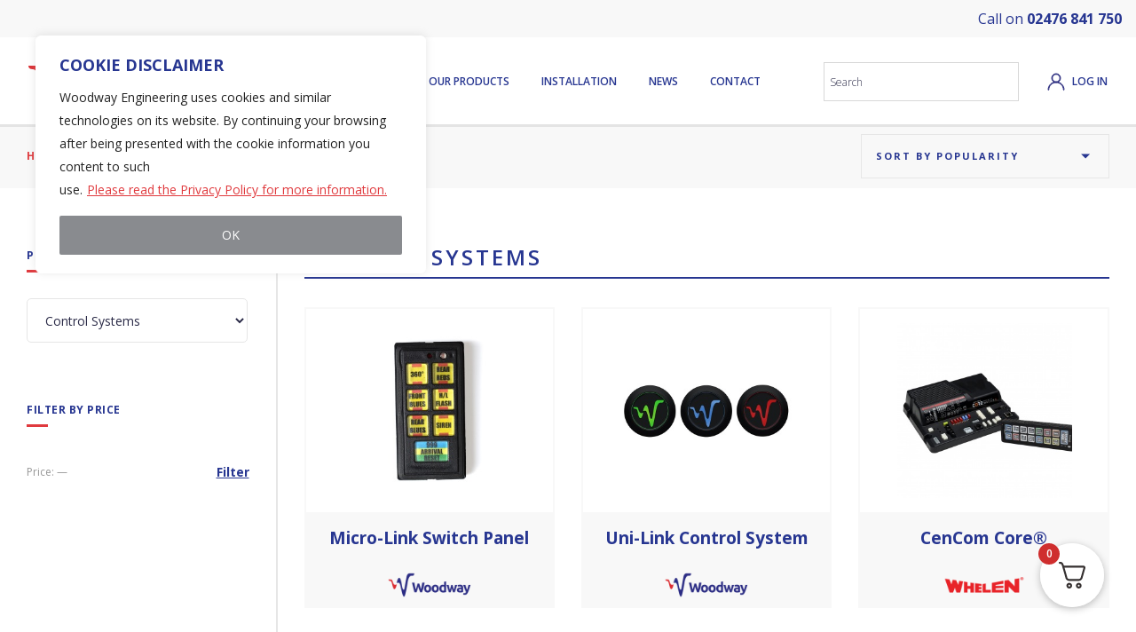

--- FILE ---
content_type: text/html; charset=UTF-8
request_url: https://www.woodwayengineering.co.uk/products/control-systems/
body_size: 29879
content:
<!doctype html>
<html dir="ltr" lang="en-GB">
<head>
	<meta charset="UTF-8">
	<meta name="viewport" content="width=device-width, initial-scale=1">
	<link rel="profile" href="https://gmpg.org/xfn/11">

	<!-- TODO remove redundant variants -->
	<link href="https://fonts.googleapis.com/css?family=Open+Sans:300,300i,400,400i,600,600i,700,700i,800,800i" rel="stylesheet">

	<title>Control Systems - Woodway Engineering</title>
	<style>img:is([sizes="auto" i], [sizes^="auto," i]) { contain-intrinsic-size: 3000px 1500px }</style>
	
		<!-- All in One SEO 4.9.3 - aioseo.com -->
	<meta name="robots" content="max-image-preview:large" />
	<link rel="canonical" href="https://www.woodwayengineering.co.uk/products/control-systems/" />
	<meta name="generator" content="All in One SEO (AIOSEO) 4.9.3" />
		<script type="application/ld+json" class="aioseo-schema">
			{"@context":"https:\/\/schema.org","@graph":[{"@type":"BreadcrumbList","@id":"https:\/\/www.woodwayengineering.co.uk\/products\/control-systems\/#breadcrumblist","itemListElement":[{"@type":"ListItem","@id":"https:\/\/www.woodwayengineering.co.uk#listItem","position":1,"name":"Home","item":"https:\/\/www.woodwayengineering.co.uk","nextItem":{"@type":"ListItem","@id":"https:\/\/www.woodwayengineering.co.uk\/products\/#listItem","name":"Products"}},{"@type":"ListItem","@id":"https:\/\/www.woodwayengineering.co.uk\/products\/#listItem","position":2,"name":"Products","item":"https:\/\/www.woodwayengineering.co.uk\/products\/","nextItem":{"@type":"ListItem","@id":"https:\/\/www.woodwayengineering.co.uk\/products\/control-systems\/#listItem","name":"Control Systems"},"previousItem":{"@type":"ListItem","@id":"https:\/\/www.woodwayengineering.co.uk#listItem","name":"Home"}},{"@type":"ListItem","@id":"https:\/\/www.woodwayengineering.co.uk\/products\/control-systems\/#listItem","position":3,"name":"Control Systems","previousItem":{"@type":"ListItem","@id":"https:\/\/www.woodwayengineering.co.uk\/products\/#listItem","name":"Products"}}]},{"@type":"CollectionPage","@id":"https:\/\/www.woodwayengineering.co.uk\/products\/control-systems\/#collectionpage","url":"https:\/\/www.woodwayengineering.co.uk\/products\/control-systems\/","name":"Control Systems - Woodway Engineering","inLanguage":"en-GB","isPartOf":{"@id":"https:\/\/www.woodwayengineering.co.uk\/#website"},"breadcrumb":{"@id":"https:\/\/www.woodwayengineering.co.uk\/products\/control-systems\/#breadcrumblist"}},{"@type":"Organization","@id":"https:\/\/www.woodwayengineering.co.uk\/#organization","name":"Woodway Engineering","url":"https:\/\/www.woodwayengineering.co.uk\/","sameAs":["https:\/\/facebook.com\/WoodwayEngineeringLtd","https:\/\/twitter.com\/WoodwayEngLtd","https:\/\/www.instagram.com\/woodwayengltd\/","https:\/\/www.pinterest.co.uk\/WoodwayEngineering23\/","https:\/\/www.youtube.com\/@WoodwayengineeringCoUk","https:\/\/linkedin.com\/company\/woodway-engineering","https:\/\/www.tiktok.com\/@woodwayengineering"]},{"@type":"WebSite","@id":"https:\/\/www.woodwayengineering.co.uk\/#website","url":"https:\/\/www.woodwayengineering.co.uk\/","name":"Woodway Engineering","inLanguage":"en-GB","publisher":{"@id":"https:\/\/www.woodwayengineering.co.uk\/#organization"}}]}
		</script>
		<!-- All in One SEO -->


<!-- Google Tag Manager for WordPress by gtm4wp.com -->
<script data-cfasync="false" data-pagespeed-no-defer>
	var gtm4wp_datalayer_name = "dataLayer";
	var dataLayer = dataLayer || [];
	const gtm4wp_use_sku_instead = 0;
	const gtm4wp_currency = 'GBP';
	const gtm4wp_product_per_impression = 0;
	const gtm4wp_clear_ecommerce = false;
	const gtm4wp_datalayer_max_timeout = 2000;
</script>
<!-- End Google Tag Manager for WordPress by gtm4wp.com --><link rel='dns-prefetch' href='//www.googletagmanager.com' />
<link rel="alternate" type="application/rss+xml" title="Woodway Engineering &raquo; Feed" href="https://www.woodwayengineering.co.uk/feed/" />
<link rel="alternate" type="application/rss+xml" title="Woodway Engineering &raquo; Comments Feed" href="https://www.woodwayengineering.co.uk/comments/feed/" />
<link rel="alternate" type="application/rss+xml" title="Woodway Engineering &raquo; Control Systems Category Feed" href="https://www.woodwayengineering.co.uk/products/control-systems/feed/" />
<script type="text/javascript">
/* <![CDATA[ */
window._wpemojiSettings = {"baseUrl":"https:\/\/s.w.org\/images\/core\/emoji\/16.0.1\/72x72\/","ext":".png","svgUrl":"https:\/\/s.w.org\/images\/core\/emoji\/16.0.1\/svg\/","svgExt":".svg","source":{"concatemoji":"https:\/\/www.woodwayengineering.co.uk\/wp-includes\/js\/wp-emoji-release.min.js?ver=6.8.3"}};
/*! This file is auto-generated */
!function(s,n){var o,i,e;function c(e){try{var t={supportTests:e,timestamp:(new Date).valueOf()};sessionStorage.setItem(o,JSON.stringify(t))}catch(e){}}function p(e,t,n){e.clearRect(0,0,e.canvas.width,e.canvas.height),e.fillText(t,0,0);var t=new Uint32Array(e.getImageData(0,0,e.canvas.width,e.canvas.height).data),a=(e.clearRect(0,0,e.canvas.width,e.canvas.height),e.fillText(n,0,0),new Uint32Array(e.getImageData(0,0,e.canvas.width,e.canvas.height).data));return t.every(function(e,t){return e===a[t]})}function u(e,t){e.clearRect(0,0,e.canvas.width,e.canvas.height),e.fillText(t,0,0);for(var n=e.getImageData(16,16,1,1),a=0;a<n.data.length;a++)if(0!==n.data[a])return!1;return!0}function f(e,t,n,a){switch(t){case"flag":return n(e,"\ud83c\udff3\ufe0f\u200d\u26a7\ufe0f","\ud83c\udff3\ufe0f\u200b\u26a7\ufe0f")?!1:!n(e,"\ud83c\udde8\ud83c\uddf6","\ud83c\udde8\u200b\ud83c\uddf6")&&!n(e,"\ud83c\udff4\udb40\udc67\udb40\udc62\udb40\udc65\udb40\udc6e\udb40\udc67\udb40\udc7f","\ud83c\udff4\u200b\udb40\udc67\u200b\udb40\udc62\u200b\udb40\udc65\u200b\udb40\udc6e\u200b\udb40\udc67\u200b\udb40\udc7f");case"emoji":return!a(e,"\ud83e\udedf")}return!1}function g(e,t,n,a){var r="undefined"!=typeof WorkerGlobalScope&&self instanceof WorkerGlobalScope?new OffscreenCanvas(300,150):s.createElement("canvas"),o=r.getContext("2d",{willReadFrequently:!0}),i=(o.textBaseline="top",o.font="600 32px Arial",{});return e.forEach(function(e){i[e]=t(o,e,n,a)}),i}function t(e){var t=s.createElement("script");t.src=e,t.defer=!0,s.head.appendChild(t)}"undefined"!=typeof Promise&&(o="wpEmojiSettingsSupports",i=["flag","emoji"],n.supports={everything:!0,everythingExceptFlag:!0},e=new Promise(function(e){s.addEventListener("DOMContentLoaded",e,{once:!0})}),new Promise(function(t){var n=function(){try{var e=JSON.parse(sessionStorage.getItem(o));if("object"==typeof e&&"number"==typeof e.timestamp&&(new Date).valueOf()<e.timestamp+604800&&"object"==typeof e.supportTests)return e.supportTests}catch(e){}return null}();if(!n){if("undefined"!=typeof Worker&&"undefined"!=typeof OffscreenCanvas&&"undefined"!=typeof URL&&URL.createObjectURL&&"undefined"!=typeof Blob)try{var e="postMessage("+g.toString()+"("+[JSON.stringify(i),f.toString(),p.toString(),u.toString()].join(",")+"));",a=new Blob([e],{type:"text/javascript"}),r=new Worker(URL.createObjectURL(a),{name:"wpTestEmojiSupports"});return void(r.onmessage=function(e){c(n=e.data),r.terminate(),t(n)})}catch(e){}c(n=g(i,f,p,u))}t(n)}).then(function(e){for(var t in e)n.supports[t]=e[t],n.supports.everything=n.supports.everything&&n.supports[t],"flag"!==t&&(n.supports.everythingExceptFlag=n.supports.everythingExceptFlag&&n.supports[t]);n.supports.everythingExceptFlag=n.supports.everythingExceptFlag&&!n.supports.flag,n.DOMReady=!1,n.readyCallback=function(){n.DOMReady=!0}}).then(function(){return e}).then(function(){var e;n.supports.everything||(n.readyCallback(),(e=n.source||{}).concatemoji?t(e.concatemoji):e.wpemoji&&e.twemoji&&(t(e.twemoji),t(e.wpemoji)))}))}((window,document),window._wpemojiSettings);
/* ]]> */
</script>
<link rel='stylesheet' id='genesis-blocks-style-css-css' href='https://www.woodwayengineering.co.uk/wp-content/plugins/genesis-page-builder/vendor/genesis/blocks/dist/style-blocks.build.css?ver=1765067527' type='text/css' media='all' />
<style id='wp-emoji-styles-inline-css' type='text/css'>

	img.wp-smiley, img.emoji {
		display: inline !important;
		border: none !important;
		box-shadow: none !important;
		height: 1em !important;
		width: 1em !important;
		margin: 0 0.07em !important;
		vertical-align: -0.1em !important;
		background: none !important;
		padding: 0 !important;
	}
</style>
<link rel='stylesheet' id='wp-block-library-css' href='https://www.woodwayengineering.co.uk/wp-includes/css/dist/block-library/style.min.css?ver=6.8.3' type='text/css' media='all' />
<style id='classic-theme-styles-inline-css' type='text/css'>
/*! This file is auto-generated */
.wp-block-button__link{color:#fff;background-color:#32373c;border-radius:9999px;box-shadow:none;text-decoration:none;padding:calc(.667em + 2px) calc(1.333em + 2px);font-size:1.125em}.wp-block-file__button{background:#32373c;color:#fff;text-decoration:none}
</style>
<link rel='stylesheet' id='aioseo/css/src/vue/standalone/blocks/table-of-contents/global.scss-css' href='https://www.woodwayengineering.co.uk/wp-content/plugins/all-in-one-seo-pack/dist/Lite/assets/css/table-of-contents/global.e90f6d47.css?ver=4.9.3' type='text/css' media='all' />
<style id='global-styles-inline-css' type='text/css'>
:root{--wp--preset--aspect-ratio--square: 1;--wp--preset--aspect-ratio--4-3: 4/3;--wp--preset--aspect-ratio--3-4: 3/4;--wp--preset--aspect-ratio--3-2: 3/2;--wp--preset--aspect-ratio--2-3: 2/3;--wp--preset--aspect-ratio--16-9: 16/9;--wp--preset--aspect-ratio--9-16: 9/16;--wp--preset--color--black: #000000;--wp--preset--color--cyan-bluish-gray: #abb8c3;--wp--preset--color--white: #ffffff;--wp--preset--color--pale-pink: #f78da7;--wp--preset--color--vivid-red: #cf2e2e;--wp--preset--color--luminous-vivid-orange: #ff6900;--wp--preset--color--luminous-vivid-amber: #fcb900;--wp--preset--color--light-green-cyan: #7bdcb5;--wp--preset--color--vivid-green-cyan: #00d084;--wp--preset--color--pale-cyan-blue: #8ed1fc;--wp--preset--color--vivid-cyan-blue: #0693e3;--wp--preset--color--vivid-purple: #9b51e0;--wp--preset--gradient--vivid-cyan-blue-to-vivid-purple: linear-gradient(135deg,rgba(6,147,227,1) 0%,rgb(155,81,224) 100%);--wp--preset--gradient--light-green-cyan-to-vivid-green-cyan: linear-gradient(135deg,rgb(122,220,180) 0%,rgb(0,208,130) 100%);--wp--preset--gradient--luminous-vivid-amber-to-luminous-vivid-orange: linear-gradient(135deg,rgba(252,185,0,1) 0%,rgba(255,105,0,1) 100%);--wp--preset--gradient--luminous-vivid-orange-to-vivid-red: linear-gradient(135deg,rgba(255,105,0,1) 0%,rgb(207,46,46) 100%);--wp--preset--gradient--very-light-gray-to-cyan-bluish-gray: linear-gradient(135deg,rgb(238,238,238) 0%,rgb(169,184,195) 100%);--wp--preset--gradient--cool-to-warm-spectrum: linear-gradient(135deg,rgb(74,234,220) 0%,rgb(151,120,209) 20%,rgb(207,42,186) 40%,rgb(238,44,130) 60%,rgb(251,105,98) 80%,rgb(254,248,76) 100%);--wp--preset--gradient--blush-light-purple: linear-gradient(135deg,rgb(255,206,236) 0%,rgb(152,150,240) 100%);--wp--preset--gradient--blush-bordeaux: linear-gradient(135deg,rgb(254,205,165) 0%,rgb(254,45,45) 50%,rgb(107,0,62) 100%);--wp--preset--gradient--luminous-dusk: linear-gradient(135deg,rgb(255,203,112) 0%,rgb(199,81,192) 50%,rgb(65,88,208) 100%);--wp--preset--gradient--pale-ocean: linear-gradient(135deg,rgb(255,245,203) 0%,rgb(182,227,212) 50%,rgb(51,167,181) 100%);--wp--preset--gradient--electric-grass: linear-gradient(135deg,rgb(202,248,128) 0%,rgb(113,206,126) 100%);--wp--preset--gradient--midnight: linear-gradient(135deg,rgb(2,3,129) 0%,rgb(40,116,252) 100%);--wp--preset--font-size--small: 13px;--wp--preset--font-size--medium: 20px;--wp--preset--font-size--large: 36px;--wp--preset--font-size--x-large: 42px;--wp--preset--spacing--20: 0.44rem;--wp--preset--spacing--30: 0.67rem;--wp--preset--spacing--40: 1rem;--wp--preset--spacing--50: 1.5rem;--wp--preset--spacing--60: 2.25rem;--wp--preset--spacing--70: 3.38rem;--wp--preset--spacing--80: 5.06rem;--wp--preset--shadow--natural: 6px 6px 9px rgba(0, 0, 0, 0.2);--wp--preset--shadow--deep: 12px 12px 50px rgba(0, 0, 0, 0.4);--wp--preset--shadow--sharp: 6px 6px 0px rgba(0, 0, 0, 0.2);--wp--preset--shadow--outlined: 6px 6px 0px -3px rgba(255, 255, 255, 1), 6px 6px rgba(0, 0, 0, 1);--wp--preset--shadow--crisp: 6px 6px 0px rgba(0, 0, 0, 1);}:where(.is-layout-flex){gap: 0.5em;}:where(.is-layout-grid){gap: 0.5em;}body .is-layout-flex{display: flex;}.is-layout-flex{flex-wrap: wrap;align-items: center;}.is-layout-flex > :is(*, div){margin: 0;}body .is-layout-grid{display: grid;}.is-layout-grid > :is(*, div){margin: 0;}:where(.wp-block-columns.is-layout-flex){gap: 2em;}:where(.wp-block-columns.is-layout-grid){gap: 2em;}:where(.wp-block-post-template.is-layout-flex){gap: 1.25em;}:where(.wp-block-post-template.is-layout-grid){gap: 1.25em;}.has-black-color{color: var(--wp--preset--color--black) !important;}.has-cyan-bluish-gray-color{color: var(--wp--preset--color--cyan-bluish-gray) !important;}.has-white-color{color: var(--wp--preset--color--white) !important;}.has-pale-pink-color{color: var(--wp--preset--color--pale-pink) !important;}.has-vivid-red-color{color: var(--wp--preset--color--vivid-red) !important;}.has-luminous-vivid-orange-color{color: var(--wp--preset--color--luminous-vivid-orange) !important;}.has-luminous-vivid-amber-color{color: var(--wp--preset--color--luminous-vivid-amber) !important;}.has-light-green-cyan-color{color: var(--wp--preset--color--light-green-cyan) !important;}.has-vivid-green-cyan-color{color: var(--wp--preset--color--vivid-green-cyan) !important;}.has-pale-cyan-blue-color{color: var(--wp--preset--color--pale-cyan-blue) !important;}.has-vivid-cyan-blue-color{color: var(--wp--preset--color--vivid-cyan-blue) !important;}.has-vivid-purple-color{color: var(--wp--preset--color--vivid-purple) !important;}.has-black-background-color{background-color: var(--wp--preset--color--black) !important;}.has-cyan-bluish-gray-background-color{background-color: var(--wp--preset--color--cyan-bluish-gray) !important;}.has-white-background-color{background-color: var(--wp--preset--color--white) !important;}.has-pale-pink-background-color{background-color: var(--wp--preset--color--pale-pink) !important;}.has-vivid-red-background-color{background-color: var(--wp--preset--color--vivid-red) !important;}.has-luminous-vivid-orange-background-color{background-color: var(--wp--preset--color--luminous-vivid-orange) !important;}.has-luminous-vivid-amber-background-color{background-color: var(--wp--preset--color--luminous-vivid-amber) !important;}.has-light-green-cyan-background-color{background-color: var(--wp--preset--color--light-green-cyan) !important;}.has-vivid-green-cyan-background-color{background-color: var(--wp--preset--color--vivid-green-cyan) !important;}.has-pale-cyan-blue-background-color{background-color: var(--wp--preset--color--pale-cyan-blue) !important;}.has-vivid-cyan-blue-background-color{background-color: var(--wp--preset--color--vivid-cyan-blue) !important;}.has-vivid-purple-background-color{background-color: var(--wp--preset--color--vivid-purple) !important;}.has-black-border-color{border-color: var(--wp--preset--color--black) !important;}.has-cyan-bluish-gray-border-color{border-color: var(--wp--preset--color--cyan-bluish-gray) !important;}.has-white-border-color{border-color: var(--wp--preset--color--white) !important;}.has-pale-pink-border-color{border-color: var(--wp--preset--color--pale-pink) !important;}.has-vivid-red-border-color{border-color: var(--wp--preset--color--vivid-red) !important;}.has-luminous-vivid-orange-border-color{border-color: var(--wp--preset--color--luminous-vivid-orange) !important;}.has-luminous-vivid-amber-border-color{border-color: var(--wp--preset--color--luminous-vivid-amber) !important;}.has-light-green-cyan-border-color{border-color: var(--wp--preset--color--light-green-cyan) !important;}.has-vivid-green-cyan-border-color{border-color: var(--wp--preset--color--vivid-green-cyan) !important;}.has-pale-cyan-blue-border-color{border-color: var(--wp--preset--color--pale-cyan-blue) !important;}.has-vivid-cyan-blue-border-color{border-color: var(--wp--preset--color--vivid-cyan-blue) !important;}.has-vivid-purple-border-color{border-color: var(--wp--preset--color--vivid-purple) !important;}.has-vivid-cyan-blue-to-vivid-purple-gradient-background{background: var(--wp--preset--gradient--vivid-cyan-blue-to-vivid-purple) !important;}.has-light-green-cyan-to-vivid-green-cyan-gradient-background{background: var(--wp--preset--gradient--light-green-cyan-to-vivid-green-cyan) !important;}.has-luminous-vivid-amber-to-luminous-vivid-orange-gradient-background{background: var(--wp--preset--gradient--luminous-vivid-amber-to-luminous-vivid-orange) !important;}.has-luminous-vivid-orange-to-vivid-red-gradient-background{background: var(--wp--preset--gradient--luminous-vivid-orange-to-vivid-red) !important;}.has-very-light-gray-to-cyan-bluish-gray-gradient-background{background: var(--wp--preset--gradient--very-light-gray-to-cyan-bluish-gray) !important;}.has-cool-to-warm-spectrum-gradient-background{background: var(--wp--preset--gradient--cool-to-warm-spectrum) !important;}.has-blush-light-purple-gradient-background{background: var(--wp--preset--gradient--blush-light-purple) !important;}.has-blush-bordeaux-gradient-background{background: var(--wp--preset--gradient--blush-bordeaux) !important;}.has-luminous-dusk-gradient-background{background: var(--wp--preset--gradient--luminous-dusk) !important;}.has-pale-ocean-gradient-background{background: var(--wp--preset--gradient--pale-ocean) !important;}.has-electric-grass-gradient-background{background: var(--wp--preset--gradient--electric-grass) !important;}.has-midnight-gradient-background{background: var(--wp--preset--gradient--midnight) !important;}.has-small-font-size{font-size: var(--wp--preset--font-size--small) !important;}.has-medium-font-size{font-size: var(--wp--preset--font-size--medium) !important;}.has-large-font-size{font-size: var(--wp--preset--font-size--large) !important;}.has-x-large-font-size{font-size: var(--wp--preset--font-size--x-large) !important;}
:where(.wp-block-post-template.is-layout-flex){gap: 1.25em;}:where(.wp-block-post-template.is-layout-grid){gap: 1.25em;}
:where(.wp-block-columns.is-layout-flex){gap: 2em;}:where(.wp-block-columns.is-layout-grid){gap: 2em;}
:root :where(.wp-block-pullquote){font-size: 1.5em;line-height: 1.6;}
</style>
<link rel='stylesheet' id='ag-block-css' href='https://www.woodwayengineering.co.uk/wp-content/plugins/AGWooCommerceBarclayePDQPaymentGateway-premium/inc/assets/css/epdq-block.css?ver=4.9.1' type='text/css' media='all' />
<link rel='stylesheet' id='contact-form-7-css' href='https://www.woodwayengineering.co.uk/wp-content/plugins/contact-form-7/includes/css/styles.css?ver=6.1.4' type='text/css' media='all' />
<link rel='stylesheet' id='genesis-page-builder-frontend-styles-css' href='https://www.woodwayengineering.co.uk/wp-content/plugins/genesis-page-builder/build/style-blocks.css?ver=1765067527' type='text/css' media='all' />
<style id='genesis-page-builder-frontend-styles-inline-css' type='text/css'>
		.has-background-color.has-eso-primary-background-color p,
		.has-background-color.has-eso-secondary-background-color p {
			color: inherit;
		}
		.has-eso-white-color,
		.has-inline-color.has-eso-white-color {
			color: #fff;
		}
		.has-eso-white-background-color {
			background-color: #fff;
		}
		.has-eso-gray-color,
		.has-inline-color.has-eso-gray-color {
			color: #c6c6c6;
		}
		.has-eso-gray-background-color {
			background-color: #c6c6c6;
		}
		.has-eso-black-color,
		.has-inline-color.has-eso-black-color {
			color: #000;
		}
		.has-eso-black-background-color {
			background-color: #000;
		}
		.has-eso-primary-color,
		.has-eso-primary-color.has-text-color,
		.has-inline-color.has-eso-primary-color {
			color: #2a3533;
		}
		.has-eso-primary-background-color,
		.has-eso-primary-background-color h1,
		.has-eso-primary-background-color h2,
		.has-eso-primary-background-color h3,
		.has-eso-primary-background-color h4,
		.has-eso-primary-background-color h5,
		.has-eso-primary-background-color h6,
		.has-eso-primary-background-color.has-background,
		.has-eso-primary-background-color.has-background a,
		.has-eso-primary-background-color.has-background.wp-block-button__link,
		.has-eso-primary-background-color.has-background.wp-block-button__link:not(.has-text-color),
		.has-eso-primary-background-color.has-background.wp-block-button__link:active,
		.has-eso-primary-background-color.has-background.wp-block-button__link:hover,
		.has-eso-primary-background-color.has-background.wp-block-button__link:focus,
		.editor-styles-wrapper .has-eso-primary-background-color .block-editor-block-list__block,
		.editor-styles-wrapper .has-eso-primary-background-color.block-editor-block-list__block {
			background-color: #2a3533;
			color: #c6c6c6;
		}
		.has-eso-secondary-color,
		.has-eso-secondary-color.has-text-color,
		.has-inline-color.has-eso-secondary-color {
			color: #107f67;
		}
		.has-eso-secondary-background-color,
		.has-eso-secondary-background-color h1,
		.has-eso-secondary-background-color h2,
		.has-eso-secondary-background-color h3,
		.has-eso-secondary-background-color h4,
		.has-eso-secondary-background-color h5,
		.has-eso-secondary-background-color h6,
		.has-eso-secondary-background-color.has-background,
		.has-eso-secondary-background-color.has-background a,
		.has-eso-secondary-background-color.has-background.wp-block-button__link,
		.has-eso-secondary-background-color.has-background.wp-block-button__link:not(.has-text-color),
		.has-eso-secondary-background-color.has-background.wp-block-button__link:active,
		.has-eso-secondary-background-color.has-background.wp-block-button__link:hover,
		.has-eso-secondary-background-color.has-background.wp-block-button__link:focus,
		.editor-styles-wrapper .has-eso-secondary-background-color .block-editor-block-list__block,
		.editor-styles-wrapper .has-eso-secondary-background-color.block-editor-block-list__block {
			background-color: #107f67;
			color: #ffffff;
		}
</style>
<link rel='stylesheet' id='free-bundle-servizitrepuntozero-style-css' href='https://www.woodwayengineering.co.uk/wp-content/plugins/simple-product-bundle/css/bundle-servizitrepuntozero-style.css?ver=6.8.3' type='text/css' media='all' />
<style id='woocommerce-inline-inline-css' type='text/css'>
.woocommerce form .form-row .required { visibility: visible; }
</style>
<link rel='stylesheet' id='wt-smart-coupon-for-woo-css' href='https://www.woodwayengineering.co.uk/wp-content/plugins/wt-smart-coupons-for-woocommerce/public/css/wt-smart-coupon-public.css?ver=2.2.7' type='text/css' media='all' />
<link rel='stylesheet' id='aws-style-css' href='https://www.woodwayengineering.co.uk/wp-content/plugins/advanced-woo-search/assets/css/common.min.css?ver=3.51' type='text/css' media='all' />
<link rel='stylesheet' id='wc-memberships-frontend-css' href='https://www.woodwayengineering.co.uk/wp-content/plugins/woocommerce-memberships/assets/css/frontend/wc-memberships-frontend.min.css?ver=1.10.6' type='text/css' media='all' />
<link rel='stylesheet' id='woodway-engineering-style-css' href='https://www.woodwayengineering.co.uk/wp-content/themes/woodway-engineering/style.css?ver=6.8.3' type='text/css' media='all' />
<link rel='stylesheet' id='woodway-engineering-woocommerce-style-css' href='https://www.woodwayengineering.co.uk/wp-content/themes/woodway-engineering/woocommerce.css?ver=6.8.3' type='text/css' media='all' />
<style id='woodway-engineering-woocommerce-style-inline-css' type='text/css'>
@font-face {
			font-family: "star";
			src: url("https://www.woodwayengineering.co.uk/wp-content/plugins/woocommerce/assets/fonts/star.eot");
			src: url("https://www.woodwayengineering.co.uk/wp-content/plugins/woocommerce/assets/fonts/star.eot?#iefix") format("embedded-opentype"),
				url("https://www.woodwayengineering.co.uk/wp-content/plugins/woocommerce/assets/fonts/star.woff") format("woff"),
				url("https://www.woodwayengineering.co.uk/wp-content/plugins/woocommerce/assets/fonts/star.ttf") format("truetype"),
				url("https://www.woodwayengineering.co.uk/wp-content/plugins/woocommerce/assets/fonts/star.svg#star") format("svg");
			font-weight: normal;
			font-style: normal;
		}
</style>
<link rel='stylesheet' id='fkcart-style-css' href='https://www.woodwayengineering.co.uk/wp-content/plugins/cart-for-woocommerce/assets/css/style.min.css?ver=1.9.1' type='text/css' media='all' />
<style id='fkcart-style-inline-css' type='text/css'>

		:root {
			--fkcart-primary-bg-color: #0170b9;
			--fkcart-primary-font-color: #ffffff;
			--fkcart-primary-text-color: #24272d;
			--fkcart-secondary-text-color: #24272dbe;
			--fkcart-strike-through-price-text-color: #24272d;
			--fkcart-saving-text-price-color: #5BA238;
			--fkcart-coupon-text-price-color: #5BA238;
			--fkcart-accent-color: #0170b9;
			--fkcart-border-color: #eaeaec;
			--fkcart-error-color: #B00C0C;
			--fkcart-error-bg-color: #FFF0F0;
			--fkcart-reward-color: #f1b51e;
			
			--fkcart-progress-bar-icon-color: #353030;
			--fkcart-progress-bar-active-icon-color: #ffffff;
			--fkcart-progress-bar-bg-color-active-icon: #2DA815;
			--fkcart-progress-bar-active-color: #2DA815;
			
			--fkcart-bg-color: #ffffff;
			--fkcart-slider-desktop-width: 420px;
			--fkcart-slider-mobile-width: 100%;
			--fkcart-animation-duration: 0.4s;
			--fkcart-panel-color:#E6F1F7;
			--fkcart-color-black: #000000;
			--fkcart-success-color: #5BA238;
			--fkcart-success-bg-color: #EFF6EB;
			--fkcart-toggle-bg-color: #ffffff;
			--fkcart-toggle-icon-color: #353030;
			--fkcart-toggle-count-bg-color: #cf2e2e;
			--fkcart-toggle-count-font-color: #ffffff;
			--fkcart-progressbar-active-color: #0170b9;
			
			--fkcart-toggle-border-radius: 50%;
			--fkcart-toggle-size: 36;
			--fkcart-border-radius: 3px; 
			--fkcart-menu-icon-size: 35px;
			--fkcart-menu-text-size: 16px;
		}
</style>

<script type="text/template" id="tmpl-variation-template">
	<div class="product-warnings product-warnings--{{{data.variation.stock_status}}}">
		<div class="woocommerce-info product-warnings__warning product-warnings__warning--backorder">
			
<span class="icon ">
<svg width="16" height="16" xmlns="http://www.w3.org/2000/svg" viewBox="0 0 512 512">
    <path fill="currentColor" d="M256 8C119.043 8 8 119.083 8 256c0 136.997 111.043 248 248 248s248-111.003 248-248C504 119.083 392.957 8 256 8zm0 448c-110.532 0-200-89.431-200-200 0-110.495 89.472-200 200-200 110.491 0 200 89.471 200 200 0 110.53-89.431 200-200 200zm0-338c23.196 0 42 18.804 42 42s-18.804 42-42 42-42-18.804-42-42 18.804-42 42-42zm56 254c0 6.627-5.373 12-12 12h-88c-6.627 0-12-5.373-12-12v-24c0-6.627 5.373-12 12-12h12v-64h-12c-6.627 0-12-5.373-12-12v-24c0-6.627 5.373-12 12-12h64c6.627 0 12 5.373 12 12v100h12c6.627 0 12 5.373 12 12v24z"></path>
</svg>

</span>
			Limited availability, our sales team will advise delivery status once you add to basket. If your delivery expectations are not met, the product can be removed and you will no longer be charged.		</div>
		<div class="woocommerce-error product-warnings__warning product-warnings__warning--special-order">
			
<span class="icon ">
<svg width="16" height="16" xmlns="http://www.w3.org/2000/svg" viewBox="0 0 576 512">
    <path fill="currentColor" d="M248.747 204.705l6.588 112c.373 6.343 5.626 11.295 11.979 11.295h41.37a12 12 0 0 0 11.979-11.295l6.588-112c.405-6.893-5.075-12.705-11.979-12.705h-54.547c-6.903 0-12.383 5.812-11.978 12.705zM330 384c0 23.196-18.804 42-42 42s-42-18.804-42-42 18.804-42 42-42 42 18.804 42 42zm-.423-360.015c-18.433-31.951-64.687-32.009-83.154 0L6.477 440.013C-11.945 471.946 11.118 512 48.054 512H527.94c36.865 0 60.035-39.993 41.577-71.987L329.577 23.985zM53.191 455.002L282.803 57.008c2.309-4.002 8.085-4.002 10.394 0l229.612 397.993c2.308 4-.579 8.998-5.197 8.998H58.388c-4.617.001-7.504-4.997-5.197-8.997z"></path>
</svg>

</span>
			Special order only, our sales team will advise delivery status once you add to basket. If your delivery expectations are not met, the product can be removed and you will no longer be charged.		</div>
	</div>

	<div class="woocommerce-variation-price">{{{ data.variation.price_html }}}</div>
	<div class="woocommerce-variation-availability">{{{ data.variation.availability_html }}}</div>
</script>
<script type="text/template" id="tmpl-unavailable-variation-template">
	<p>Sorry, this product is unavailable. Please choose a different combination.</p>
</script>
<script type="text/javascript" id="woocommerce-google-analytics-integration-gtag-js-after">
/* <![CDATA[ */
/* Google Analytics for WooCommerce (gtag.js) */
					window.dataLayer = window.dataLayer || [];
					function gtag(){dataLayer.push(arguments);}
					// Set up default consent state.
					for ( const mode of [{"analytics_storage":"denied","ad_storage":"denied","ad_user_data":"denied","ad_personalization":"denied","region":["AT","BE","BG","HR","CY","CZ","DK","EE","FI","FR","DE","GR","HU","IS","IE","IT","LV","LI","LT","LU","MT","NL","NO","PL","PT","RO","SK","SI","ES","SE","GB","CH"]}] || [] ) {
						gtag( "consent", "default", { "wait_for_update": 500, ...mode } );
					}
					gtag("js", new Date());
					gtag("set", "developer_id.dOGY3NW", true);
					gtag("config", "G-V3J63S8HP6", {"track_404":true,"allow_google_signals":false,"logged_in":false,"linker":{"domains":[],"allow_incoming":false},"custom_map":{"dimension1":"logged_in"}});
/* ]]> */
</script>
<script type="text/javascript" id="cookie-law-info-js-extra">
/* <![CDATA[ */
var _ckyConfig = {"_ipData":[],"_assetsURL":"https:\/\/www.woodwayengineering.co.uk\/wp-content\/plugins\/cookie-law-info\/lite\/frontend\/images\/","_publicURL":"https:\/\/www.woodwayengineering.co.uk","_expiry":"365","_categories":[{"name":"Necessary","slug":"necessary","isNecessary":true,"ccpaDoNotSell":true,"cookies":[],"active":true,"defaultConsent":{"gdpr":true,"ccpa":true}},{"name":"Functional","slug":"functional","isNecessary":false,"ccpaDoNotSell":true,"cookies":[],"active":true,"defaultConsent":{"gdpr":false,"ccpa":false}},{"name":"Analytics","slug":"analytics","isNecessary":false,"ccpaDoNotSell":true,"cookies":[],"active":true,"defaultConsent":{"gdpr":false,"ccpa":false}},{"name":"Performance","slug":"performance","isNecessary":false,"ccpaDoNotSell":true,"cookies":[],"active":true,"defaultConsent":{"gdpr":false,"ccpa":false}},{"name":"Advertisement","slug":"advertisement","isNecessary":false,"ccpaDoNotSell":true,"cookies":[],"active":true,"defaultConsent":{"gdpr":false,"ccpa":false}}],"_activeLaw":"gdpr","_rootDomain":"","_block":"1","_showBanner":"1","_bannerConfig":{"settings":{"type":"box","preferenceCenterType":"popup","position":"top-left","applicableLaw":"gdpr"},"behaviours":{"reloadBannerOnAccept":false,"loadAnalyticsByDefault":false,"animations":{"onLoad":"animate","onHide":"sticky"}},"config":{"revisitConsent":{"status":false,"tag":"revisit-consent","position":"bottom-right","meta":{"url":"#"},"styles":{"background-color":"#0056A7"},"elements":{"title":{"type":"text","tag":"revisit-consent-title","status":true,"styles":{"color":"#0056a7"}}}},"preferenceCenter":{"toggle":{"status":true,"tag":"detail-category-toggle","type":"toggle","states":{"active":{"styles":{"background-color":"#1863DC"}},"inactive":{"styles":{"background-color":"#D0D5D2"}}}}},"categoryPreview":{"status":false,"toggle":{"status":true,"tag":"detail-category-preview-toggle","type":"toggle","states":{"active":{"styles":{"background-color":"#1863DC"}},"inactive":{"styles":{"background-color":"#D0D5D2"}}}}},"videoPlaceholder":{"status":true,"styles":{"background-color":"#000000","border-color":"#000000","color":"#ffffff"}},"readMore":{"status":true,"tag":"readmore-button","type":"link","meta":{"noFollow":true,"newTab":true},"styles":{"color":"#e03a3e","background-color":"transparent","border-color":"transparent"}},"showMore":{"status":true,"tag":"show-desc-button","type":"button","styles":{"color":"#1863DC"}},"showLess":{"status":true,"tag":"hide-desc-button","type":"button","styles":{"color":"#1863DC"}},"alwaysActive":{"status":true,"tag":"always-active","styles":{"color":"#008000"}},"manualLinks":{"status":true,"tag":"manual-links","type":"link","styles":{"color":"#1863DC"}},"auditTable":{"status":false},"optOption":{"status":true,"toggle":{"status":true,"tag":"optout-option-toggle","type":"toggle","states":{"active":{"styles":{"background-color":"#1863dc"}},"inactive":{"styles":{"background-color":"#FFFFFF"}}}}}}},"_version":"3.3.9.1","_logConsent":"1","_tags":[{"tag":"accept-button","styles":{"color":"#FFFFFF","background-color":"#898B8F","border-color":"#898B8F"}},{"tag":"reject-button","styles":{"color":"#1863DC","background-color":"transparent","border-color":"#1863DC"}},{"tag":"settings-button","styles":{"color":"#1863DC","background-color":"transparent","border-color":"#1863DC"}},{"tag":"readmore-button","styles":{"color":"#e03a3e","background-color":"transparent","border-color":"transparent"}},{"tag":"donotsell-button","styles":{"color":"#1863DC","background-color":"transparent","border-color":"transparent"}},{"tag":"show-desc-button","styles":{"color":"#1863DC"}},{"tag":"hide-desc-button","styles":{"color":"#1863DC"}},{"tag":"cky-always-active","styles":[]},{"tag":"cky-link","styles":[]},{"tag":"accept-button","styles":{"color":"#FFFFFF","background-color":"#898B8F","border-color":"#898B8F"}},{"tag":"revisit-consent","styles":{"background-color":"#0056A7"}}],"_shortCodes":[{"key":"cky_readmore","content":"<a href=\"https:\/\/www.woodwayengineering.co.uk\/privacy-policy\/\" class=\"cky-policy\" aria-label=\"Please read the Privacy Policy for more information.\" target=\"_blank\" rel=\"noopener\" data-cky-tag=\"readmore-button\">Please read the Privacy Policy for more information.<\/a>","tag":"readmore-button","status":true,"attributes":{"rel":"nofollow","target":"_blank"}},{"key":"cky_show_desc","content":"<button class=\"cky-show-desc-btn\" data-cky-tag=\"show-desc-button\" aria-label=\"Show more\">Show more<\/button>","tag":"show-desc-button","status":true,"attributes":[]},{"key":"cky_hide_desc","content":"<button class=\"cky-show-desc-btn\" data-cky-tag=\"hide-desc-button\" aria-label=\"Show less\">Show less<\/button>","tag":"hide-desc-button","status":true,"attributes":[]},{"key":"cky_optout_show_desc","content":"[cky_optout_show_desc]","tag":"optout-show-desc-button","status":true,"attributes":[]},{"key":"cky_optout_hide_desc","content":"[cky_optout_hide_desc]","tag":"optout-hide-desc-button","status":true,"attributes":[]},{"key":"cky_category_toggle_label","content":"[cky_{{status}}_category_label] [cky_preference_{{category_slug}}_title]","tag":"","status":true,"attributes":[]},{"key":"cky_enable_category_label","content":"Enable","tag":"","status":true,"attributes":[]},{"key":"cky_disable_category_label","content":"Disable","tag":"","status":true,"attributes":[]},{"key":"cky_video_placeholder","content":"<div class=\"video-placeholder-normal\" data-cky-tag=\"video-placeholder\" id=\"[UNIQUEID]\"><p class=\"video-placeholder-text-normal\" data-cky-tag=\"placeholder-title\">Please accept cookies to access this content<\/p><\/div>","tag":"","status":true,"attributes":[]},{"key":"cky_enable_optout_label","content":"Enable","tag":"","status":true,"attributes":[]},{"key":"cky_disable_optout_label","content":"Disable","tag":"","status":true,"attributes":[]},{"key":"cky_optout_toggle_label","content":"[cky_{{status}}_optout_label] [cky_optout_option_title]","tag":"","status":true,"attributes":[]},{"key":"cky_optout_option_title","content":"Do Not Sell or Share My Personal Information","tag":"","status":true,"attributes":[]},{"key":"cky_optout_close_label","content":"Close","tag":"","status":true,"attributes":[]},{"key":"cky_preference_close_label","content":"Close","tag":"","status":true,"attributes":[]}],"_rtl":"","_language":"en","_providersToBlock":[]};
var _ckyStyles = {"css":".cky-overlay{background: #000000; opacity: 0.4; position: fixed; top: 0; left: 0; width: 100%; height: 100%; z-index: 99999999;}.cky-hide{display: none;}.cky-btn-revisit-wrapper{display: flex; align-items: center; justify-content: center; background: #0056a7; width: 45px; height: 45px; border-radius: 50%; position: fixed; z-index: 999999; cursor: pointer;}.cky-revisit-bottom-left{bottom: 15px; left: 15px;}.cky-revisit-bottom-right{bottom: 15px; right: 15px;}.cky-btn-revisit-wrapper .cky-btn-revisit{display: flex; align-items: center; justify-content: center; background: none; border: none; cursor: pointer; position: relative; margin: 0; padding: 0;}.cky-btn-revisit-wrapper .cky-btn-revisit img{max-width: fit-content; margin: 0; height: 30px; width: 30px;}.cky-revisit-bottom-left:hover::before{content: attr(data-tooltip); position: absolute; background: #4e4b66; color: #ffffff; left: calc(100% + 7px); font-size: 12px; line-height: 16px; width: max-content; padding: 4px 8px; border-radius: 4px;}.cky-revisit-bottom-left:hover::after{position: absolute; content: \"\"; border: 5px solid transparent; left: calc(100% + 2px); border-left-width: 0; border-right-color: #4e4b66;}.cky-revisit-bottom-right:hover::before{content: attr(data-tooltip); position: absolute; background: #4e4b66; color: #ffffff; right: calc(100% + 7px); font-size: 12px; line-height: 16px; width: max-content; padding: 4px 8px; border-radius: 4px;}.cky-revisit-bottom-right:hover::after{position: absolute; content: \"\"; border: 5px solid transparent; right: calc(100% + 2px); border-right-width: 0; border-left-color: #4e4b66;}.cky-revisit-hide{display: none;}.cky-consent-container{position: fixed; width: 440px; box-sizing: border-box; z-index: 9999999; border-radius: 6px;}.cky-consent-container .cky-consent-bar{background: #ffffff; border: 1px solid; padding: 20px 26px; box-shadow: 0 -1px 10px 0 #acabab4d; border-radius: 6px;}.cky-box-bottom-left{bottom: 40px; left: 40px;}.cky-box-bottom-right{bottom: 40px; right: 40px;}.cky-box-top-left{top: 40px; left: 40px;}.cky-box-top-right{top: 40px; right: 40px;}.cky-custom-brand-logo-wrapper .cky-custom-brand-logo{width: 100px; height: auto; margin: 0 0 12px 0;}.cky-notice .cky-title{color: #212121; font-weight: 700; font-size: 18px; line-height: 24px; margin: 0 0 12px 0;}.cky-notice-des *,.cky-preference-content-wrapper *,.cky-accordion-header-des *,.cky-gpc-wrapper .cky-gpc-desc *{font-size: 14px;}.cky-notice-des{color: #212121; font-size: 14px; line-height: 24px; font-weight: 400;}.cky-notice-des img{height: 25px; width: 25px;}.cky-consent-bar .cky-notice-des p,.cky-gpc-wrapper .cky-gpc-desc p,.cky-preference-body-wrapper .cky-preference-content-wrapper p,.cky-accordion-header-wrapper .cky-accordion-header-des p,.cky-cookie-des-table li div:last-child p{color: inherit; margin-top: 0; overflow-wrap: break-word;}.cky-notice-des P:last-child,.cky-preference-content-wrapper p:last-child,.cky-cookie-des-table li div:last-child p:last-child,.cky-gpc-wrapper .cky-gpc-desc p:last-child{margin-bottom: 0;}.cky-notice-des a.cky-policy,.cky-notice-des button.cky-policy{font-size: 14px; color: #1863dc; white-space: nowrap; cursor: pointer; background: transparent; border: 1px solid; text-decoration: underline;}.cky-notice-des button.cky-policy{padding: 0;}.cky-notice-des a.cky-policy:focus-visible,.cky-notice-des button.cky-policy:focus-visible,.cky-preference-content-wrapper .cky-show-desc-btn:focus-visible,.cky-accordion-header .cky-accordion-btn:focus-visible,.cky-preference-header .cky-btn-close:focus-visible,.cky-switch input[type=\"checkbox\"]:focus-visible,.cky-footer-wrapper a:focus-visible,.cky-btn:focus-visible{outline: 2px solid #1863dc; outline-offset: 2px;}.cky-btn:focus:not(:focus-visible),.cky-accordion-header .cky-accordion-btn:focus:not(:focus-visible),.cky-preference-content-wrapper .cky-show-desc-btn:focus:not(:focus-visible),.cky-btn-revisit-wrapper .cky-btn-revisit:focus:not(:focus-visible),.cky-preference-header .cky-btn-close:focus:not(:focus-visible),.cky-consent-bar .cky-banner-btn-close:focus:not(:focus-visible){outline: 0;}button.cky-show-desc-btn:not(:hover):not(:active){color: #1863dc; background: transparent;}button.cky-accordion-btn:not(:hover):not(:active),button.cky-banner-btn-close:not(:hover):not(:active),button.cky-btn-revisit:not(:hover):not(:active),button.cky-btn-close:not(:hover):not(:active){background: transparent;}.cky-consent-bar button:hover,.cky-modal.cky-modal-open button:hover,.cky-consent-bar button:focus,.cky-modal.cky-modal-open button:focus{text-decoration: none;}.cky-notice-btn-wrapper{display: flex; justify-content: flex-start; align-items: center; flex-wrap: wrap; margin-top: 16px;}.cky-notice-btn-wrapper .cky-btn{text-shadow: none; box-shadow: none;}.cky-btn{flex: auto; max-width: 100%; font-size: 14px; font-family: inherit; line-height: 24px; padding: 8px; font-weight: 500; margin: 0 8px 0 0; border-radius: 2px; cursor: pointer; text-align: center; text-transform: none; min-height: 0;}.cky-btn:hover{opacity: 0.8;}.cky-btn-customize{color: #1863dc; background: transparent; border: 2px solid #1863dc;}.cky-btn-reject{color: #1863dc; background: transparent; border: 2px solid #1863dc;}.cky-btn-accept{background: #1863dc; color: #ffffff; border: 2px solid #1863dc;}.cky-btn:last-child{margin-right: 0;}@media (max-width: 576px){.cky-box-bottom-left{bottom: 0; left: 0;}.cky-box-bottom-right{bottom: 0; right: 0;}.cky-box-top-left{top: 0; left: 0;}.cky-box-top-right{top: 0; right: 0;}}@media (max-width: 440px){.cky-box-bottom-left, .cky-box-bottom-right, .cky-box-top-left, .cky-box-top-right{width: 100%; max-width: 100%;}.cky-consent-container .cky-consent-bar{padding: 20px 0;}.cky-custom-brand-logo-wrapper, .cky-notice .cky-title, .cky-notice-des, .cky-notice-btn-wrapper{padding: 0 24px;}.cky-notice-des{max-height: 40vh; overflow-y: scroll;}.cky-notice-btn-wrapper{flex-direction: column; margin-top: 0;}.cky-btn{width: 100%; margin: 10px 0 0 0;}.cky-notice-btn-wrapper .cky-btn-customize{order: 2;}.cky-notice-btn-wrapper .cky-btn-reject{order: 3;}.cky-notice-btn-wrapper .cky-btn-accept{order: 1; margin-top: 16px;}}@media (max-width: 352px){.cky-notice .cky-title{font-size: 16px;}.cky-notice-des *{font-size: 12px;}.cky-notice-des, .cky-btn{font-size: 12px;}}.cky-modal.cky-modal-open{display: flex; visibility: visible; -webkit-transform: translate(-50%, -50%); -moz-transform: translate(-50%, -50%); -ms-transform: translate(-50%, -50%); -o-transform: translate(-50%, -50%); transform: translate(-50%, -50%); top: 50%; left: 50%; transition: all 1s ease;}.cky-modal{box-shadow: 0 32px 68px rgba(0, 0, 0, 0.3); margin: 0 auto; position: fixed; max-width: 100%; background: #ffffff; top: 50%; box-sizing: border-box; border-radius: 6px; z-index: 999999999; color: #212121; -webkit-transform: translate(-50%, 100%); -moz-transform: translate(-50%, 100%); -ms-transform: translate(-50%, 100%); -o-transform: translate(-50%, 100%); transform: translate(-50%, 100%); visibility: hidden; transition: all 0s ease;}.cky-preference-center{max-height: 79vh; overflow: hidden; width: 845px; overflow: hidden; flex: 1 1 0; display: flex; flex-direction: column; border-radius: 6px;}.cky-preference-header{display: flex; align-items: center; justify-content: space-between; padding: 22px 24px; border-bottom: 1px solid;}.cky-preference-header .cky-preference-title{font-size: 18px; font-weight: 700; line-height: 24px;}.cky-preference-header .cky-btn-close{margin: 0; cursor: pointer; vertical-align: middle; padding: 0; background: none; border: none; width: auto; height: auto; min-height: 0; line-height: 0; text-shadow: none; box-shadow: none;}.cky-preference-header .cky-btn-close img{margin: 0; height: 10px; width: 10px;}.cky-preference-body-wrapper{padding: 0 24px; flex: 1; overflow: auto; box-sizing: border-box;}.cky-preference-content-wrapper,.cky-gpc-wrapper .cky-gpc-desc{font-size: 14px; line-height: 24px; font-weight: 400; padding: 12px 0;}.cky-preference-content-wrapper{border-bottom: 1px solid;}.cky-preference-content-wrapper img{height: 25px; width: 25px;}.cky-preference-content-wrapper .cky-show-desc-btn{font-size: 14px; font-family: inherit; color: #1863dc; text-decoration: none; line-height: 24px; padding: 0; margin: 0; white-space: nowrap; cursor: pointer; background: transparent; border-color: transparent; text-transform: none; min-height: 0; text-shadow: none; box-shadow: none;}.cky-accordion-wrapper{margin-bottom: 10px;}.cky-accordion{border-bottom: 1px solid;}.cky-accordion:last-child{border-bottom: none;}.cky-accordion .cky-accordion-item{display: flex; margin-top: 10px;}.cky-accordion .cky-accordion-body{display: none;}.cky-accordion.cky-accordion-active .cky-accordion-body{display: block; padding: 0 22px; margin-bottom: 16px;}.cky-accordion-header-wrapper{cursor: pointer; width: 100%;}.cky-accordion-item .cky-accordion-header{display: flex; justify-content: space-between; align-items: center;}.cky-accordion-header .cky-accordion-btn{font-size: 16px; font-family: inherit; color: #212121; line-height: 24px; background: none; border: none; font-weight: 700; padding: 0; margin: 0; cursor: pointer; text-transform: none; min-height: 0; text-shadow: none; box-shadow: none;}.cky-accordion-header .cky-always-active{color: #008000; font-weight: 600; line-height: 24px; font-size: 14px;}.cky-accordion-header-des{font-size: 14px; line-height: 24px; margin: 10px 0 16px 0;}.cky-accordion-chevron{margin-right: 22px; position: relative; cursor: pointer;}.cky-accordion-chevron-hide{display: none;}.cky-accordion .cky-accordion-chevron i::before{content: \"\"; position: absolute; border-right: 1.4px solid; border-bottom: 1.4px solid; border-color: inherit; height: 6px; width: 6px; -webkit-transform: rotate(-45deg); -moz-transform: rotate(-45deg); -ms-transform: rotate(-45deg); -o-transform: rotate(-45deg); transform: rotate(-45deg); transition: all 0.2s ease-in-out; top: 8px;}.cky-accordion.cky-accordion-active .cky-accordion-chevron i::before{-webkit-transform: rotate(45deg); -moz-transform: rotate(45deg); -ms-transform: rotate(45deg); -o-transform: rotate(45deg); transform: rotate(45deg);}.cky-audit-table{background: #f4f4f4; border-radius: 6px;}.cky-audit-table .cky-empty-cookies-text{color: inherit; font-size: 12px; line-height: 24px; margin: 0; padding: 10px;}.cky-audit-table .cky-cookie-des-table{font-size: 12px; line-height: 24px; font-weight: normal; padding: 15px 10px; border-bottom: 1px solid; border-bottom-color: inherit; margin: 0;}.cky-audit-table .cky-cookie-des-table:last-child{border-bottom: none;}.cky-audit-table .cky-cookie-des-table li{list-style-type: none; display: flex; padding: 3px 0;}.cky-audit-table .cky-cookie-des-table li:first-child{padding-top: 0;}.cky-cookie-des-table li div:first-child{width: 100px; font-weight: 600; word-break: break-word; word-wrap: break-word;}.cky-cookie-des-table li div:last-child{flex: 1; word-break: break-word; word-wrap: break-word; margin-left: 8px;}.cky-footer-shadow{display: block; width: 100%; height: 40px; background: linear-gradient(180deg, rgba(255, 255, 255, 0) 0%, #ffffff 100%); position: absolute; bottom: calc(100% - 1px);}.cky-footer-wrapper{position: relative;}.cky-prefrence-btn-wrapper{display: flex; flex-wrap: wrap; align-items: center; justify-content: center; padding: 22px 24px; border-top: 1px solid;}.cky-prefrence-btn-wrapper .cky-btn{flex: auto; max-width: 100%; text-shadow: none; box-shadow: none;}.cky-btn-preferences{color: #1863dc; background: transparent; border: 2px solid #1863dc;}.cky-preference-header,.cky-preference-body-wrapper,.cky-preference-content-wrapper,.cky-accordion-wrapper,.cky-accordion,.cky-accordion-wrapper,.cky-footer-wrapper,.cky-prefrence-btn-wrapper{border-color: inherit;}@media (max-width: 845px){.cky-modal{max-width: calc(100% - 16px);}}@media (max-width: 576px){.cky-modal{max-width: 100%;}.cky-preference-center{max-height: 100vh;}.cky-prefrence-btn-wrapper{flex-direction: column;}.cky-accordion.cky-accordion-active .cky-accordion-body{padding-right: 0;}.cky-prefrence-btn-wrapper .cky-btn{width: 100%; margin: 10px 0 0 0;}.cky-prefrence-btn-wrapper .cky-btn-reject{order: 3;}.cky-prefrence-btn-wrapper .cky-btn-accept{order: 1; margin-top: 0;}.cky-prefrence-btn-wrapper .cky-btn-preferences{order: 2;}}@media (max-width: 425px){.cky-accordion-chevron{margin-right: 15px;}.cky-notice-btn-wrapper{margin-top: 0;}.cky-accordion.cky-accordion-active .cky-accordion-body{padding: 0 15px;}}@media (max-width: 352px){.cky-preference-header .cky-preference-title{font-size: 16px;}.cky-preference-header{padding: 16px 24px;}.cky-preference-content-wrapper *, .cky-accordion-header-des *{font-size: 12px;}.cky-preference-content-wrapper, .cky-preference-content-wrapper .cky-show-more, .cky-accordion-header .cky-always-active, .cky-accordion-header-des, .cky-preference-content-wrapper .cky-show-desc-btn, .cky-notice-des a.cky-policy{font-size: 12px;}.cky-accordion-header .cky-accordion-btn{font-size: 14px;}}.cky-switch{display: flex;}.cky-switch input[type=\"checkbox\"]{position: relative; width: 44px; height: 24px; margin: 0; background: #d0d5d2; -webkit-appearance: none; border-radius: 50px; cursor: pointer; outline: 0; border: none; top: 0;}.cky-switch input[type=\"checkbox\"]:checked{background: #1863dc;}.cky-switch input[type=\"checkbox\"]:before{position: absolute; content: \"\"; height: 20px; width: 20px; left: 2px; bottom: 2px; border-radius: 50%; background-color: white; -webkit-transition: 0.4s; transition: 0.4s; margin: 0;}.cky-switch input[type=\"checkbox\"]:after{display: none;}.cky-switch input[type=\"checkbox\"]:checked:before{-webkit-transform: translateX(20px); -ms-transform: translateX(20px); transform: translateX(20px);}@media (max-width: 425px){.cky-switch input[type=\"checkbox\"]{width: 38px; height: 21px;}.cky-switch input[type=\"checkbox\"]:before{height: 17px; width: 17px;}.cky-switch input[type=\"checkbox\"]:checked:before{-webkit-transform: translateX(17px); -ms-transform: translateX(17px); transform: translateX(17px);}}.cky-consent-bar .cky-banner-btn-close{position: absolute; right: 9px; top: 5px; background: none; border: none; cursor: pointer; padding: 0; margin: 0; min-height: 0; line-height: 0; height: auto; width: auto; text-shadow: none; box-shadow: none;}.cky-consent-bar .cky-banner-btn-close img{height: 9px; width: 9px; margin: 0;}.cky-notice-group{font-size: 14px; line-height: 24px; font-weight: 400; color: #212121;}.cky-notice-btn-wrapper .cky-btn-do-not-sell{font-size: 14px; line-height: 24px; padding: 6px 0; margin: 0; font-weight: 500; background: none; border-radius: 2px; border: none; cursor: pointer; text-align: left; color: #1863dc; background: transparent; border-color: transparent; box-shadow: none; text-shadow: none;}.cky-consent-bar .cky-banner-btn-close:focus-visible,.cky-notice-btn-wrapper .cky-btn-do-not-sell:focus-visible,.cky-opt-out-btn-wrapper .cky-btn:focus-visible,.cky-opt-out-checkbox-wrapper input[type=\"checkbox\"].cky-opt-out-checkbox:focus-visible{outline: 2px solid #1863dc; outline-offset: 2px;}@media (max-width: 440px){.cky-consent-container{width: 100%;}}@media (max-width: 352px){.cky-notice-des a.cky-policy, .cky-notice-btn-wrapper .cky-btn-do-not-sell{font-size: 12px;}}.cky-opt-out-wrapper{padding: 12px 0;}.cky-opt-out-wrapper .cky-opt-out-checkbox-wrapper{display: flex; align-items: center;}.cky-opt-out-checkbox-wrapper .cky-opt-out-checkbox-label{font-size: 16px; font-weight: 700; line-height: 24px; margin: 0 0 0 12px; cursor: pointer;}.cky-opt-out-checkbox-wrapper input[type=\"checkbox\"].cky-opt-out-checkbox{background-color: #ffffff; border: 1px solid black; width: 20px; height: 18.5px; margin: 0; -webkit-appearance: none; position: relative; display: flex; align-items: center; justify-content: center; border-radius: 2px; cursor: pointer;}.cky-opt-out-checkbox-wrapper input[type=\"checkbox\"].cky-opt-out-checkbox:checked{background-color: #1863dc; border: none;}.cky-opt-out-checkbox-wrapper input[type=\"checkbox\"].cky-opt-out-checkbox:checked::after{left: 6px; bottom: 4px; width: 7px; height: 13px; border: solid #ffffff; border-width: 0 3px 3px 0; border-radius: 2px; -webkit-transform: rotate(45deg); -ms-transform: rotate(45deg); transform: rotate(45deg); content: \"\"; position: absolute; box-sizing: border-box;}.cky-opt-out-checkbox-wrapper.cky-disabled .cky-opt-out-checkbox-label,.cky-opt-out-checkbox-wrapper.cky-disabled input[type=\"checkbox\"].cky-opt-out-checkbox{cursor: no-drop;}.cky-gpc-wrapper{margin: 0 0 0 32px;}.cky-footer-wrapper .cky-opt-out-btn-wrapper{display: flex; flex-wrap: wrap; align-items: center; justify-content: center; padding: 22px 24px;}.cky-opt-out-btn-wrapper .cky-btn{flex: auto; max-width: 100%; text-shadow: none; box-shadow: none;}.cky-opt-out-btn-wrapper .cky-btn-cancel{border: 1px solid #dedfe0; background: transparent; color: #858585;}.cky-opt-out-btn-wrapper .cky-btn-confirm{background: #1863dc; color: #ffffff; border: 1px solid #1863dc;}@media (max-width: 352px){.cky-opt-out-checkbox-wrapper .cky-opt-out-checkbox-label{font-size: 14px;}.cky-gpc-wrapper .cky-gpc-desc, .cky-gpc-wrapper .cky-gpc-desc *{font-size: 12px;}.cky-opt-out-checkbox-wrapper input[type=\"checkbox\"].cky-opt-out-checkbox{width: 16px; height: 16px;}.cky-opt-out-checkbox-wrapper input[type=\"checkbox\"].cky-opt-out-checkbox:checked::after{left: 5px; bottom: 4px; width: 3px; height: 9px;}.cky-gpc-wrapper{margin: 0 0 0 28px;}}.video-placeholder-youtube{background-size: 100% 100%; background-position: center; background-repeat: no-repeat; background-color: #b2b0b059; position: relative; display: flex; align-items: center; justify-content: center; max-width: 100%;}.video-placeholder-text-youtube{text-align: center; align-items: center; padding: 10px 16px; background-color: #000000cc; color: #ffffff; border: 1px solid; border-radius: 2px; cursor: pointer;}.video-placeholder-normal{background-image: url(\"\/wp-content\/plugins\/cookie-law-info\/lite\/frontend\/images\/placeholder.svg\"); background-size: 80px; background-position: center; background-repeat: no-repeat; background-color: #b2b0b059; position: relative; display: flex; align-items: flex-end; justify-content: center; max-width: 100%;}.video-placeholder-text-normal{align-items: center; padding: 10px 16px; text-align: center; border: 1px solid; border-radius: 2px; cursor: pointer;}.cky-rtl{direction: rtl; text-align: right;}.cky-rtl .cky-banner-btn-close{left: 9px; right: auto;}.cky-rtl .cky-notice-btn-wrapper .cky-btn:last-child{margin-right: 8px;}.cky-rtl .cky-notice-btn-wrapper .cky-btn:first-child{margin-right: 0;}.cky-rtl .cky-notice-btn-wrapper{margin-left: 0; margin-right: 15px;}.cky-rtl .cky-prefrence-btn-wrapper .cky-btn{margin-right: 8px;}.cky-rtl .cky-prefrence-btn-wrapper .cky-btn:first-child{margin-right: 0;}.cky-rtl .cky-accordion .cky-accordion-chevron i::before{border: none; border-left: 1.4px solid; border-top: 1.4px solid; left: 12px;}.cky-rtl .cky-accordion.cky-accordion-active .cky-accordion-chevron i::before{-webkit-transform: rotate(-135deg); -moz-transform: rotate(-135deg); -ms-transform: rotate(-135deg); -o-transform: rotate(-135deg); transform: rotate(-135deg);}@media (max-width: 768px){.cky-rtl .cky-notice-btn-wrapper{margin-right: 0;}}@media (max-width: 576px){.cky-rtl .cky-notice-btn-wrapper .cky-btn:last-child{margin-right: 0;}.cky-rtl .cky-prefrence-btn-wrapper .cky-btn{margin-right: 0;}.cky-rtl .cky-accordion.cky-accordion-active .cky-accordion-body{padding: 0 22px 0 0;}}@media (max-width: 425px){.cky-rtl .cky-accordion.cky-accordion-active .cky-accordion-body{padding: 0 15px 0 0;}}.cky-rtl .cky-opt-out-btn-wrapper .cky-btn{margin-right: 12px;}.cky-rtl .cky-opt-out-btn-wrapper .cky-btn:first-child{margin-right: 0;}.cky-rtl .cky-opt-out-checkbox-wrapper .cky-opt-out-checkbox-label{margin: 0 12px 0 0;}"};
/* ]]> */
</script>
<script type="text/javascript" src="https://www.woodwayengineering.co.uk/wp-content/plugins/cookie-law-info/lite/frontend/js/script.min.js?ver=3.3.9.1" id="cookie-law-info-js"></script>
<script type="text/javascript" src="https://www.woodwayengineering.co.uk/wp-includes/js/jquery/jquery.min.js?ver=3.7.1" id="jquery-core-js"></script>
<script type="text/javascript" src="https://www.woodwayengineering.co.uk/wp-includes/js/jquery/jquery-migrate.min.js?ver=3.4.1" id="jquery-migrate-js"></script>
<script type="text/javascript" id="free-bundle-servizitrepuntozero-main-js-extra">
/* <![CDATA[ */
var ajax_object = {"ajax_url":"https:\/\/www.woodwayengineering.co.uk\/wp-admin\/admin-ajax.php"};
/* ]]> */
</script>
<script type="text/javascript" src="https://www.woodwayengineering.co.uk/wp-content/plugins/simple-product-bundle/js/bundle-servizitrepuntozero-main.js?ver=6.8.3" id="free-bundle-servizitrepuntozero-main-js"></script>
<script type="text/javascript" src="https://www.woodwayengineering.co.uk/wp-content/plugins/woocommerce/assets/js/jquery-blockui/jquery.blockUI.min.js?ver=2.7.0-wc.10.4.3" id="wc-jquery-blockui-js" defer="defer" data-wp-strategy="defer"></script>
<script type="text/javascript" id="wc-add-to-cart-js-extra">
/* <![CDATA[ */
var wc_add_to_cart_params = {"ajax_url":"\/wp-admin\/admin-ajax.php","wc_ajax_url":"\/?wc-ajax=%%endpoint%%","i18n_view_cart":"View basket","cart_url":"https:\/\/www.woodwayengineering.co.uk\/cart\/","is_cart":"","cart_redirect_after_add":"no"};
/* ]]> */
</script>
<script type="text/javascript" src="https://www.woodwayengineering.co.uk/wp-content/plugins/woocommerce/assets/js/frontend/add-to-cart.min.js?ver=10.4.3" id="wc-add-to-cart-js" defer="defer" data-wp-strategy="defer"></script>
<script type="text/javascript" src="https://www.woodwayengineering.co.uk/wp-content/plugins/woocommerce/assets/js/js-cookie/js.cookie.min.js?ver=2.1.4-wc.10.4.3" id="wc-js-cookie-js" defer="defer" data-wp-strategy="defer"></script>
<script type="text/javascript" id="woocommerce-js-extra">
/* <![CDATA[ */
var woocommerce_params = {"ajax_url":"\/wp-admin\/admin-ajax.php","wc_ajax_url":"\/?wc-ajax=%%endpoint%%","i18n_password_show":"Show password","i18n_password_hide":"Hide password"};
/* ]]> */
</script>
<script type="text/javascript" src="https://www.woodwayengineering.co.uk/wp-content/plugins/woocommerce/assets/js/frontend/woocommerce.min.js?ver=10.4.3" id="woocommerce-js" defer="defer" data-wp-strategy="defer"></script>
<script type="text/javascript" id="wt-smart-coupon-for-woo-js-extra">
/* <![CDATA[ */
var WTSmartCouponOBJ = {"ajaxurl":"https:\/\/www.woodwayengineering.co.uk\/wp-admin\/admin-ajax.php","wc_ajax_url":"https:\/\/www.woodwayengineering.co.uk\/?wc-ajax=","nonces":{"public":"975f73a2e9","apply_coupon":"afee4b1117"},"labels":{"please_wait":"Please wait...","choose_variation":"Please choose a variation","error":"Error !!!"},"shipping_method":[],"payment_method":"","is_cart":""};
/* ]]> */
</script>
<script type="text/javascript" src="https://www.woodwayengineering.co.uk/wp-content/plugins/wt-smart-coupons-for-woocommerce/public/js/wt-smart-coupon-public.js?ver=2.2.7" id="wt-smart-coupon-for-woo-js"></script>
<script type="text/javascript" src="https://www.woodwayengineering.co.uk/wp-includes/js/underscore.min.js?ver=1.13.7" id="underscore-js"></script>
<script type="text/javascript" id="wp-util-js-extra">
/* <![CDATA[ */
var _wpUtilSettings = {"ajax":{"url":"\/wp-admin\/admin-ajax.php"}};
/* ]]> */
</script>
<script type="text/javascript" src="https://www.woodwayengineering.co.uk/wp-includes/js/wp-util.min.js?ver=6.8.3" id="wp-util-js"></script>
<script type="text/javascript" id="wc-single-product-js-extra">
/* <![CDATA[ */
var wc_single_product_params = {"i18n_required_rating_text":"Please select a rating","i18n_rating_options":["1 of 5 stars","2 of 5 stars","3 of 5 stars","4 of 5 stars","5 of 5 stars"],"i18n_product_gallery_trigger_text":"View full-screen image gallery","review_rating_required":"yes","flexslider":{"rtl":false,"animation":"slide","smoothHeight":true,"directionNav":false,"controlNav":"thumbnails","slideshow":false,"animationSpeed":500,"animationLoop":false,"allowOneSlide":false},"zoom_enabled":"1","zoom_options":[],"photoswipe_enabled":"1","photoswipe_options":{"shareEl":false,"closeOnScroll":false,"history":false,"hideAnimationDuration":0,"showAnimationDuration":0},"flexslider_enabled":"1"};
/* ]]> */
</script>
<script type="text/javascript" src="https://www.woodwayengineering.co.uk/wp-content/plugins/woocommerce/assets/js/frontend/single-product.min.js?ver=10.4.3" id="wc-single-product-js" defer="defer" data-wp-strategy="defer"></script>
<script type="text/javascript" id="wc-add-to-cart-variation-js-extra">
/* <![CDATA[ */
var wc_add_to_cart_variation_params = {"wc_ajax_url":"\/?wc-ajax=%%endpoint%%","i18n_no_matching_variations_text":"Sorry, no products matched your selection. Please choose a different combination.","i18n_make_a_selection_text":"Please select some product options before adding this product to your basket.","i18n_unavailable_text":"Sorry, this product is unavailable. Please choose a different combination.","i18n_reset_alert_text":"Your selection has been reset. Please select some product options before adding this product to your cart."};
/* ]]> */
</script>
<script type="text/javascript" src="https://www.woodwayengineering.co.uk/wp-content/plugins/woocommerce/assets/js/frontend/add-to-cart-variation.min.js?ver=10.4.3" id="wc-add-to-cart-variation-js" defer="defer" data-wp-strategy="defer"></script>
<link rel="https://api.w.org/" href="https://www.woodwayengineering.co.uk/wp-json/" /><link rel="alternate" title="JSON" type="application/json" href="https://www.woodwayengineering.co.uk/wp-json/wp/v2/product_cat/131" /><link rel="EditURI" type="application/rsd+xml" title="RSD" href="https://www.woodwayengineering.co.uk/xmlrpc.php?rsd" />
<style id="cky-style-inline">[data-cky-tag]{visibility:hidden;}</style>
<!-- Google Tag Manager for WordPress by gtm4wp.com -->
<!-- GTM Container placement set to footer -->
<script data-cfasync="false" data-pagespeed-no-defer>
	var dataLayer_content = {"pagePostType":"product","pagePostType2":"tax-product","pageCategory":[]};
	dataLayer.push( dataLayer_content );
</script>
<script data-cfasync="false" data-pagespeed-no-defer>
(function(w,d,s,l,i){w[l]=w[l]||[];w[l].push({'gtm.start':
new Date().getTime(),event:'gtm.js'});var f=d.getElementsByTagName(s)[0],
j=d.createElement(s),dl=l!='dataLayer'?'&l='+l:'';j.async=true;j.src=
'//www.googletagmanager.com/gtm.js?id='+i+dl;f.parentNode.insertBefore(j,f);
})(window,document,'script','dataLayer','GTM-W7769X2');
</script>
<!-- End Google Tag Manager for WordPress by gtm4wp.com -->	<noscript><style>.woocommerce-product-gallery{ opacity: 1 !important; }</style></noscript>
	<link rel="icon" href="https://www.woodwayengineering.co.uk/wp-content/uploads/2019/10/cropped-Woodway-W-Logo-no-background-2-32x32.png" sizes="32x32" />
<link rel="icon" href="https://www.woodwayengineering.co.uk/wp-content/uploads/2019/10/cropped-Woodway-W-Logo-no-background-2-192x192.png" sizes="192x192" />
<link rel="apple-touch-icon" href="https://www.woodwayengineering.co.uk/wp-content/uploads/2019/10/cropped-Woodway-W-Logo-no-background-2-180x180.png" />
<meta name="msapplication-TileImage" content="https://www.woodwayengineering.co.uk/wp-content/uploads/2019/10/cropped-Woodway-W-Logo-no-background-2-270x270.png" />
				<style type="text/css" id="c4wp-checkout-css">
					.woocommerce-checkout .c4wp_captcha_field {
						margin-bottom: 10px;
						margin-top: 15px;
						position: relative;
						display: inline-block;
					}
				</style>
								<style type="text/css" id="c4wp-v3-lp-form-css">
					.login #login, .login #lostpasswordform {
						min-width: 350px !important;
					}
					.wpforms-field-c4wp iframe {
						width: 100% !important;
					}
				</style>
							<style type="text/css" id="c4wp-v3-lp-form-css">
				.login #login, .login #lostpasswordform {
					min-width: 350px !important;
				}
				.wpforms-field-c4wp iframe {
					width: 100% !important;
				}
			</style>
			</head>

<body class="archive tax-product_cat term-control-systems term-131 wp-theme-woodway-engineering theme-woodway-engineering woocommerce woocommerce-page woocommerce-no-js hfeed no-sidebar woocommerce-active">

<div id="page" class="site">
	<a class="skip-link screen-reader-text" href="#content">Skip to content</a>

	<header id="masthead" class="site-header">
		<div class="site-header__toolbar bgc-lightgrey c-primary	 p-top--sp1 p-bottom--sp1">
			<p class="toolbar__call">Call on <strong>02476 841 750</strong></p>
		</div>

		<div class="site-header__main">
			<div class="header-main__inner">
				<div class="site-header__left">
					<a href="https://www.woodwayengineering.co.uk" class="site-logo">
						<img src="https://www.woodwayengineering.co.uk/wp-content/themes/woodway-engineering/img/logo.svg" alt="Woodway Engineering" class="site-logo__img" />
						<img src="https://www.woodwayengineering.co.uk/wp-content/themes/woodway-engineering/img/w.svg" alt="Woodway Engineering" class="site-logo__w" />
					</a>

					<nav id="site-navigation" class="main-navigation">
						<ul class="main-menu "><li class="main-menu__item  main-menu__item--parent  main-menu__item--22350"><a href="/" class="main-menu__link">About<i class="main-menu__icon fas fa-angle-down"></i></a>
	<ul class="main-menu__sub-menu main-menu__sub-menu--1">
 <li class="main-menu__sub-menu__item main-menu__sub-menu--1__item  main-menu__item--3303"><a href="https://www.woodwayengineering.co.uk/about/who-we-are/" class="main-menu__sub-menu__link  main-menu__sub-menu--1__link">Who We Are</a></li>
 <li class="main-menu__sub-menu__item main-menu__sub-menu--1__item  main-menu__item--3080"><a href="https://www.woodwayengineering.co.uk/about/our-history/" class="main-menu__sub-menu__link  main-menu__sub-menu--1__link">Our History</a></li>
 <li class="main-menu__sub-menu__item main-menu__sub-menu--1__item  main-menu__item--234"><a href="https://www.woodwayengineering.co.uk/faqs/" class="main-menu__sub-menu__link  main-menu__sub-menu--1__link">FAQs</a></li>
</ul>
</li>
<li class="main-menu__item  main-menu__item--3134"><a href="https://www.woodwayengineering.co.uk/brands/" class="main-menu__link">Brands</a></li>
<li class="main-menu__item  main-menu__item--parent  main-menu__item--parent--active  main-menu__item--ancestor--active  main-menu__item--5"><a href="https://www.woodwayengineering.co.uk/products/" class="main-menu__link  product-categories-trigger">Shop Our Products<i class="main-menu__icon fas fa-angle-down"></i></a>
	<ul class="main-menu__sub-menu main-menu__sub-menu--1">
 <li class="main-menu__sub-menu__item main-menu__sub-menu--1__item  main-menu__item--51941"><a href="https://www.woodwayengineering.co.uk/products/beacons/" class="main-menu__sub-menu__link  main-menu__sub-menu--1__link">Beacons</a></li>
 <li class="main-menu__sub-menu__item main-menu__sub-menu--1__item  main-menu__item--51942"><a href="https://www.woodwayengineering.co.uk/products/communication-accessories/" class="main-menu__sub-menu__link  main-menu__sub-menu--1__link">Communications</a></li>
 <li class="main-menu__item--active  main-menu__sub-menu__item main-menu__sub-menu--1__item  main-menu__item--51943"><a href="https://www.woodwayengineering.co.uk/products/control-systems/" class="main-menu__sub-menu__link  main-menu__sub-menu--1__link">Control Systems</a></li>
 <li class="main-menu__sub-menu__item main-menu__sub-menu--1__item  main-menu__item--51944"><a href="https://www.woodwayengineering.co.uk/products/illumination-products/" class="main-menu__sub-menu__link  main-menu__sub-menu--1__link">Illumination</a></li>
 <li class="main-menu__sub-menu__item main-menu__sub-menu--1__item  main-menu__item--51945"><a href="https://www.woodwayengineering.co.uk/products/lightbars/" class="main-menu__sub-menu__link  main-menu__sub-menu--1__link">Lightbars</a></li>
 <li class="main-menu__sub-menu__item main-menu__sub-menu--1__item  main-menu__item--51946"><a href="https://www.woodwayengineering.co.uk/products/lightheads-flashers/" class="main-menu__sub-menu__link  main-menu__sub-menu--1__link">Lightheads</a></li>
 <li class="main-menu__sub-menu__item main-menu__sub-menu--1__item  main-menu__item--51947"><a href="https://www.woodwayengineering.co.uk/products/mast-systems/" class="main-menu__sub-menu__link  main-menu__sub-menu--1__link">Mast Systems</a></li>
 <li class="main-menu__sub-menu__item main-menu__sub-menu--1__item  main-menu__item--51948"><a href="https://www.woodwayengineering.co.uk/products/mounting-solutions/" class="main-menu__sub-menu__link  main-menu__sub-menu--1__link">Mounting &#038; Pods</a></li>
 <li class="main-menu__sub-menu__item main-menu__sub-menu--1__item  main-menu__item--51949"><a href="https://www.woodwayengineering.co.uk/products/sirens-speakers/" class="main-menu__sub-menu__link  main-menu__sub-menu--1__link">Sirens &#038; Speakers</a></li>
 <li class="main-menu__sub-menu__item main-menu__sub-menu--1__item  main-menu__item--51950"><a href="https://www.woodwayengineering.co.uk/products/spares/" class="main-menu__sub-menu__link  main-menu__sub-menu--1__link">Spares</a></li>
 <li class="main-menu__sub-menu__item main-menu__sub-menu--1__item  main-menu__item--51951"><a href="https://www.woodwayengineering.co.uk/products/torches/" class="main-menu__sub-menu__link  main-menu__sub-menu--1__link">Torches</a></li>
 <li class="main-menu__sub-menu__item main-menu__sub-menu--1__item  main-menu__item--51952"><a href="https://www.woodwayengineering.co.uk/products/vehicle-safety/" class="main-menu__sub-menu__link  main-menu__sub-menu--1__link">Vehicle Safety</a></li>
</ul>
</li>
<li class="main-menu__item  main-menu__item--14387"><a href="https://www.woodwayengineering.co.uk/installations/" class="main-menu__link">Installation</a></li>
<li class="main-menu__item  main-menu__item--32"><a href="https://www.woodwayengineering.co.uk/news/" class="main-menu__link">News</a></li>
<li class="main-menu__item  main-menu__item--35"><a href="https://www.woodwayengineering.co.uk/contact/" class="main-menu__link">Contact</a></li>
</ul>					</nav><!-- #site-navigation -->
				</div>
			
				<div class="site-header__right">
					<nav id="account-navigation">
						<ul class="account-menu">
							<li class="account-menu__item account-menu__item--search">
								<div class="aws-container" data-url="/?wc-ajax=aws_action" data-siteurl="https://www.woodwayengineering.co.uk" data-lang="" data-show-loader="true" data-show-more="false" data-show-page="true" data-ajax-search="false" data-show-clear="false" data-mobile-screen="false" data-use-analytics="false" data-min-chars="1" data-buttons-order="1" data-timeout="300" data-is-mobile="false" data-page-id="131" data-tax="product_cat" ><form class="aws-search-form" action="https://www.woodwayengineering.co.uk/" method="get" role="search" ><div class="aws-wrapper"><label class="aws-search-label" for="696f8328ee66d">Search</label><input type="search" name="s" id="696f8328ee66d" value="" class="aws-search-field" placeholder="Search" autocomplete="off" /><input type="hidden" name="post_type" value="product"><input type="hidden" name="type_aws" value="true"><div class="aws-search-clear"><span>×</span></div><div class="aws-loader"></div></div></form></div>							</li>
							<li class="account-menu__item account-menu__item--search-toggle">
								<a href="javascript:void(0);" class="account-menu__link account-menu__link--search">
									
<span class="icon account-menu-link-search__times">
<svg width="16" height="18" viewBox="0 0 320 512" fill="none" xmlns="http://www.w3.org/2000/svg">
    <path fill="currentColor" d="M207.6 256l107.72-107.72c6.23-6.23 6.23-16.34 0-22.58l-25.03-25.03c-6.23-6.23-16.34-6.23-22.58 0L160 208.4 52.28 100.68c-6.23-6.23-16.34-6.23-22.58 0L4.68 125.7c-6.23 6.23-6.23 16.34 0 22.58L112.4 256 4.68 363.72c-6.23 6.23-6.23 16.34 0 22.58l25.03 25.03c6.23 6.23 16.34 6.23 22.58 0L160 303.6l107.72 107.72c6.23 6.23 16.34 6.23 22.58 0l25.03-25.03c6.23-6.23 6.23-16.34 0-22.58L207.6 256z"></path>
</svg>

</span>
									
<span class="icon account-menu-link-search__magnifying-glass">
<svg width="19" height="18" viewBox="0 0 19 18" fill="none" xmlns="http://www.w3.org/2000/svg">
    <path fill-rule="evenodd" clip-rule="evenodd" d="M11.283 12.9636C10.115 13.7958 8.68601 14.2853 7.14265 14.2853C3.19787 14.2853 0 11.0874 0 7.14265C0 3.19787 3.19787 0 7.14265 0C11.0874 0 14.2853 3.19787 14.2853 7.14265C14.2853 8.68601 13.7958 10.115 12.9636 11.283L17.6566 15.9759C18.1189 16.4383 18.1151 17.1781 17.6564 17.6367L17.6367 17.6564C17.1792 18.1139 16.4345 18.1151 15.9759 17.6566L11.283 12.9636ZM7.14265 12.6047C10.1592 12.6047 12.6047 10.1592 12.6047 7.14265C12.6047 4.12606 10.1592 1.68062 7.14265 1.68062C4.12606 1.68062 1.68062 4.12606 1.68062 7.14265C1.68062 10.1592 4.12606 12.6047 7.14265 12.6047Z" fill="#2C2D84"/>
</svg>
</span>
								</a>
							</li>
							<li class="account-menu__item account-menu__item--auth">
								<a href="https://www.woodwayengineering.co.uk/my-account/" class="account-menu__link btn--shop-login">
<span class="icon ">
<svg width="20" height="21" viewBox="0 0 20 21" fill="none" xmlns="http://www.w3.org/2000/svg">
    <path d="M9.99298 10.9432C7.25051 10.9432 5.01953 8.71221 5.01953 5.96977C5.01953 3.22733 7.25051 1 9.99298 1C12.7355 1 14.9664 3.23096 14.9664 5.9734C14.9664 8.71584 12.7355 10.9432 9.99298 10.9432ZM9.99298 1.74002C7.66043 1.74002 5.76319 3.63724 5.76319 5.96977C5.76319 8.3023 7.66043 10.2031 9.99298 10.2031C12.3255 10.2031 14.2228 8.30593 14.2228 5.9734C14.2228 3.64087 12.3255 1.74002 9.99298 1.74002Z" fill="#6A6E7C" stroke="#2C2D84"/>
    <path d="M18.6227 19.5732C18.4196 19.5732 18.2527 19.4063 18.2527 19.2032C18.2527 14.6506 14.549 10.9468 9.99637 10.9468C5.44377 10.9468 1.74002 14.6506 1.74002 19.2032C1.74002 19.4063 1.57316 19.5732 1.37001 19.5732C1.16687 19.5732 1 19.4063 1 19.2032C1 16.7981 1.93591 14.5381 3.63724 12.8404C5.33857 11.1427 7.59855 10.2032 10 10.2032C12.4015 10.2032 14.6651 11.1391 16.3628 12.8404C18.0605 14.5417 19 16.8017 19 19.2032C18.9927 19.4063 18.8259 19.5732 18.6227 19.5732Z" fill="#6A6E7C" stroke="#2C2D84"/>
</svg>

</span>
<span class="label">Log In</span></a>							</li>
														<li class="account-menu__item account-menu__item--mobile-menu">
								<a href="javascript:void(0);" class="toggle-mobile-menu account-menu__link">
<span class="icon ">
<svg  width="19" height="19" viewBox="0 0 448 512" fill="none" xmlns="http://www.w3.org/2000/svg">
    <path fill="currentColor" d="M436 124H12c-6.627 0-12-5.373-12-12V80c0-6.627 5.373-12 12-12h424c6.627 0 12 5.373 12 12v32c0 6.627-5.373 12-12 12zm0 160H12c-6.627 0-12-5.373-12-12v-32c0-6.627 5.373-12 12-12h424c6.627 0 12 5.373 12 12v32c0 6.627-5.373 12-12 12zm0 160H12c-6.627 0-12-5.373-12-12v-32c0-6.627 5.373-12 12-12h424c6.627 0 12 5.373 12 12v32c0 6.627-5.373 12-12 12z"></path>
</svg>
</span>
</a>							</li>
						</ul>
					</nav>
				</div>
			</div>
		</div>
	</header><!-- #masthead -->

	
<div class="category-menu">
    <div class="category-menu__inner">
                    <div class="category-menu__item">
                <a href="https://www.woodwayengineering.co.uk/products/beacons/" class="category-menu__link category-menu__link--inactive">
                                            <img src="https://www.woodwayengineering.co.uk/wp-content/uploads/2022/09/BEACONS-TRANSP.png" alt="Beacons" class="category-menu__thumbnail" />
                    
                    <span class="category-menu__label">Beacons</span>
                </a>
            </div>
                    <div class="category-menu__item">
                <a href="https://www.woodwayengineering.co.uk/products/communication-accessories/" class="category-menu__link category-menu__link--inactive">
                                            <img src="https://www.woodwayengineering.co.uk/wp-content/uploads/2019/03/coms-tans.png" alt="Communication Accessories" class="category-menu__thumbnail" />
                    
                    <span class="category-menu__label">Communication Accessories</span>
                </a>
            </div>
                    <div class="category-menu__item">
                <a href="https://www.woodwayengineering.co.uk/products/control-systems/" class="category-menu__link category-menu__link--active">
                                            <img src="https://www.woodwayengineering.co.uk/wp-content/uploads/2019/03/control-trans.png" alt="Control Systems" class="category-menu__thumbnail" />
                    
                    <span class="category-menu__label">Control Systems</span>
                </a>
            </div>
                    <div class="category-menu__item">
                <a href="https://www.woodwayengineering.co.uk/products/illumination-products/" class="category-menu__link category-menu__link--inactive">
                                            <img src="https://www.woodwayengineering.co.uk/wp-content/uploads/2022/09/illumination20trans.png" alt="Illumination Products" class="category-menu__thumbnail" />
                    
                    <span class="category-menu__label">Illumination Products</span>
                </a>
            </div>
                    <div class="category-menu__item">
                <a href="https://www.woodwayengineering.co.uk/products/lightbars/" class="category-menu__link category-menu__link--inactive">
                                            <img src="https://www.woodwayengineering.co.uk/wp-content/uploads/2019/03/lightbars-trans.png" alt="Lightbars" class="category-menu__thumbnail" />
                    
                    <span class="category-menu__label">Lightbars</span>
                </a>
            </div>
                    <div class="category-menu__item">
                <a href="https://www.woodwayengineering.co.uk/products/lightheads-flashers/" class="category-menu__link category-menu__link--inactive">
                                            <img src="https://www.woodwayengineering.co.uk/wp-content/uploads/2019/03/lightheads-trans.png" alt="Lightheads &amp; Flashers" class="category-menu__thumbnail" />
                    
                    <span class="category-menu__label">Lightheads &amp; Flashers</span>
                </a>
            </div>
                    <div class="category-menu__item">
                <a href="https://www.woodwayengineering.co.uk/products/mast-systems/" class="category-menu__link category-menu__link--inactive">
                                            <img src="https://www.woodwayengineering.co.uk/wp-content/uploads/2022/09/masts-trans.png" alt="Mast Systems" class="category-menu__thumbnail" />
                    
                    <span class="category-menu__label">Mast Systems</span>
                </a>
            </div>
                    <div class="category-menu__item">
                <a href="https://www.woodwayengineering.co.uk/products/mounting-solutions/" class="category-menu__link category-menu__link--inactive">
                                            <img src="https://www.woodwayengineering.co.uk/wp-content/uploads/2019/03/mounting-trans.png" alt="Mounting Solutions" class="category-menu__thumbnail" />
                    
                    <span class="category-menu__label">Mounting Solutions</span>
                </a>
            </div>
                    <div class="category-menu__item">
                <a href="https://www.woodwayengineering.co.uk/products/sirens-speakers/" class="category-menu__link category-menu__link--inactive">
                                            <img src="https://www.woodwayengineering.co.uk/wp-content/uploads/2019/03/sirens20trans.png" alt="Sirens &amp; Speakers" class="category-menu__thumbnail" />
                    
                    <span class="category-menu__label">Sirens &amp; Speakers</span>
                </a>
            </div>
                    <div class="category-menu__item">
                <a href="https://www.woodwayengineering.co.uk/products/spares/" class="category-menu__link category-menu__link--inactive">
                                            <img src="https://www.woodwayengineering.co.uk/wp-content/uploads/2019/03/spares-trans.png" alt="Spares" class="category-menu__thumbnail" />
                    
                    <span class="category-menu__label">Spares</span>
                </a>
            </div>
                    <div class="category-menu__item">
                <a href="https://www.woodwayengineering.co.uk/products/torches/" class="category-menu__link category-menu__link--inactive">
                                            <img src="https://www.woodwayengineering.co.uk/wp-content/uploads/2025/03/Torches.png" alt="Torches" class="category-menu__thumbnail" />
                    
                    <span class="category-menu__label">Torches</span>
                </a>
            </div>
                    <div class="category-menu__item">
                <a href="https://www.woodwayengineering.co.uk/products/vehicle-safety/" class="category-menu__link category-menu__link--inactive">
                                            <img src="https://www.woodwayengineering.co.uk/wp-content/uploads/2025/03/Vehicle-Safety-1.png" alt="Vehicle Safety" class="category-menu__thumbnail" />
                    
                    <span class="category-menu__label">Vehicle Safety</span>
                </a>
            </div>
            </div>
</div>	
		
			<!-- shop login modal -->
		<div id="shop-login-modal">
			<div class="shop-login-modal__inner tac md-tal">
				<ul class="shop-login-modal__nav">
					<li class="shop-login-model-nav__item">
						<a href="javascript:void(0);" class="btn btn--white shop-login-modal-nav__btn">Login</a>
					</li>
					<li class="shop-login-model-nav__item">
						<a href="https://www.woodwayengineering.co.uk/my-account/" class="btn btn--grey shop-login-modal-nav__btn">Register</a>
					</li>
				</ul>
				<div class="shop-login-modal__login-form">
					<h2 class="m-top--none">Login</h2>
					
<form class="woocommerce-form woocommerce-form-login login" method="post">

	    <style type="text/css">
    .hwwa_field_woo {
     display: none !important;
    }
    </style>
   
	<p class="woocommerce-form-row woocommerce-form-row--wide form-row form-row-wide">
		<label for="username">Username or email address&nbsp;<span class="required">*</span></label>
		<input type="text" class="woocommerce-Input woocommerce-Input--text input-text" name="username" id="username" autocomplete="username" value="" />	</p>
	<p class="woocommerce-form-row woocommerce-form-row--wide form-row form-row-wide">
		<label for="password">Password&nbsp;<span class="required">*</span></label>
		<input class="woocommerce-Input woocommerce-Input--text input-text" type="password" name="password" id="password" autocomplete="current-password" />
	</p>

	          <p class="form-row form-row-wide hwwa_field_woo">
          <label  for="wc_website_input">Website <span class="required"></label>
          <input  autocomplete="off" type="text" class="woocommerce-Input woocommerce-Input--text input-text" name="wc_website_input" id="wc_website_input" value="" />
          </p>
          
	<p class="form-row">
		<input type="hidden" id="woocommerce-login-nonce" name="woocommerce-login-nonce" value="03262e3920" /><input type="hidden" name="_wp_http_referer" value="/products/control-systems/" />		<button type="submit" class="woocommerce-button button woocommerce-form-login__submit" name="login" value="Log in">Log in</button>
		<label class="woocommerce-form__label woocommerce-form__label-for-checkbox woocommerce-form-login__rememberme">
			<input class="woocommerce-form__input woocommerce-form__input-checkbox" name="rememberme" type="checkbox" id="rememberme" value="forever" /> <span>Remember me</span>
		</label>
	</p>
	<p class="woocommerce-LostPassword lost_password">
		<a href="https://www.woodwayengineering.co.uk/my-account/lost-password/">Lost your password?</a>
	</p>

	<div class="clear"></div>

	
</form>
				</div>
			</div>
		</div>
		<!-- #shop login modal -->
	
	<div id="content" class="site-content">
		<div id="primary" class="content-area">
			<main id="main" class="site-main" role="main">
			
<div class="shop-toolbar">
    <div class="container">
        <div class="row">
            <div class="col-xs-12">
                <div class="shop-toolbar__inner">
<nav class="woocommerce-breadcrumb" aria-label="Breadcrumb"><a href="https://www.woodwayengineering.co.uk">Home</a>&nbsp;&#47;&nbsp;Control Systems</nav><form class="woocommerce-ordering" method="get">
		<select
		name="orderby"
		class="orderby"
					aria-label="Shop order"
			>
					<option value="popularity"  selected='selected'>Sort by popularity</option>
					<option value="date" >Sort by latest</option>
					<option value="price" >Sort by price: low to high</option>
					<option value="price-desc" >Sort by price: high to low</option>
			</select>
	<input type="hidden" name="paged" value="1" />
	</form>

                </div>
            </div>
        </div>
    </div>
</div>
	
	<div class="shop-notifications-wrapper">
		<div class="container">
			<div class="row">
				<div class="col-xs-12">
					<div class="woocommerce-notices-wrapper"></div>				</div>
			</div>
		</div>
	</div>

	<div class="container">
		<div class="row">
							<div class="shop__sidebar col-xs-12 col-md-4 col-lg-3 p-top--sp3 md-p-top--sp4 p-bottom--sp4">
					<div class="shop-sidebar__inner">
						<section id="woocommerce_product_categories-2" class="widget clearfix woocommerce widget_product_categories"><h3 class="h4 widget-title m-top--none">Product categories</h3><select  name='product_cat' id='product_cat' class='dropdown_product_cat'>
	<option value=''>Select a category</option>
	<option class="level-0" value="beacons">Beacons</option>
	<option class="level-0" value="brands">Brands</option>
	<option class="level-1" value="fire-stick">&nbsp;&nbsp;&nbsp;Fire Safety Stick</option>
	<option class="level-1" value="nightowl">&nbsp;&nbsp;&nbsp;Night Owl</option>
	<option class="level-1" value="nightstick">&nbsp;&nbsp;&nbsp;Nightstick</option>
	<option class="level-1" value="sepura">&nbsp;&nbsp;&nbsp;Sepura</option>
	<option class="level-1" value="solara-safety">&nbsp;&nbsp;&nbsp;Solara Safety</option>
	<option class="level-1" value="wheely-safe">&nbsp;&nbsp;&nbsp;Wheely Safe</option>
	<option class="level-1" value="whelen">&nbsp;&nbsp;&nbsp;Whelen</option>
	<option class="level-1" value="woodway">&nbsp;&nbsp;&nbsp;Woodway</option>
	<option class="level-0" value="cctv">CCTV</option>
	<option class="level-0" value="communication-accessories">Communication Accessories</option>
	<option class="level-0" value="control-systems" selected="selected">Control Systems</option>
	<option class="level-0" value="illumination-products">Illumination Products</option>
	<option class="level-1" value="arges">&nbsp;&nbsp;&nbsp;Arges</option>
	<option class="level-1" value="m-series">&nbsp;&nbsp;&nbsp;M Series</option>
	<option class="level-1" value="perimeter-series">&nbsp;&nbsp;&nbsp;Perimeter Series</option>
	<option class="level-1" value="pioneer-series">&nbsp;&nbsp;&nbsp;Pioneer Series</option>
	<option class="level-0" value="lightbars">Lightbars</option>
	<option class="level-0" value="lightheads-flashers">Lightheads &amp; Flashers</option>
	<option class="level-1" value="flashers">&nbsp;&nbsp;&nbsp;Flashers</option>
	<option class="level-1" value="interior-lights">&nbsp;&nbsp;&nbsp;Interior Lights</option>
	<option class="level-1" value="ion-series">&nbsp;&nbsp;&nbsp;ION™ Series</option>
	<option class="level-1" value="lin3-tir3-series">&nbsp;&nbsp;&nbsp;LIN3™ &amp; TIR3™ Series</option>
	<option class="level-1" value="linz6-series">&nbsp;&nbsp;&nbsp;LINZ6™ Series</option>
	<option class="level-1" value="m-series-lightheads-flashers">&nbsp;&nbsp;&nbsp;M Series</option>
	<option class="level-1" value="micron-series">&nbsp;&nbsp;&nbsp;Micron™ Series</option>
	<option class="level-1" value="v-series">&nbsp;&nbsp;&nbsp;V Series™</option>
	<option class="level-1" value="vertex-series">&nbsp;&nbsp;&nbsp;Vertex™ Series</option>
	<option class="level-0" value="mast-systems">Mast Systems</option>
	<option class="level-0" value="mounting-solutions">Mounting Solutions</option>
	<option class="level-1" value="beacon-mounting">&nbsp;&nbsp;&nbsp;Beacon Mounting</option>
	<option class="level-1" value="illumination-mounting">&nbsp;&nbsp;&nbsp;Illumination Mounting</option>
	<option class="level-1" value="lighthead-mounting">&nbsp;&nbsp;&nbsp;Lighthead Mounting</option>
	<option class="level-1" value="pods">&nbsp;&nbsp;&nbsp;Pods</option>
	<option class="level-1" value="sirens-and-speakers-mounting">&nbsp;&nbsp;&nbsp;Sirens &amp; Speakers Mounting</option>
	<option class="level-0" value="new-products">New Products</option>
	<option class="level-0" value="sirens-speakers">Sirens &amp; Speakers</option>
	<option class="level-0" value="spares">Spares</option>
	<option class="level-0" value="torches">Torches</option>
	<option class="level-0" value="vehicle-safety">Vehicle Safety</option>
</select>
</section><section id="woocommerce_price_filter-3" class="widget clearfix woocommerce widget_price_filter"><h3 class="h4 widget-title m-top--none">Filter by Price</h3>
<form method="get" action="https://www.woodwayengineering.co.uk/products/control-systems/">
	<div class="price_slider_wrapper">
		<div class="price_slider" style="display:none;"></div>
		<div class="price_slider_amount" data-step="10">
			<label class="screen-reader-text" for="min_price">Min price</label>
			<input type="text" id="min_price" name="min_price" value="0" data-min="0" placeholder="Min price" />
			<label class="screen-reader-text" for="max_price">Max price</label>
			<input type="text" id="max_price" name="max_price" value="680" data-max="680" placeholder="Max price" />
						<button type="submit" class="button">Filter</button>
			<div class="price_label" style="display:none;">
				Price: <span class="from"></span> &mdash; <span class="to"></span>
			</div>
						<div class="clear"></div>
		</div>
	</div>
</form>

</section>					</div>
				</div>
						<div class="col-xs-12 p-bottom--sp3 md-p-bottom--sp4 col-md-8 col-lg-9">
									<header class="woocommerce-products-header p-top--sp3 md-p-top--sp4 p-bottom--sp3 md-p-bottom--sp3">
													<h1 class="h2 woocommerce-products-header__title title-with-keyline">
								<span class="title-with-keyline__text">Control Systems</span>
							</h1>
						
											</header>
				
				
<div class="products">
	<div class="row">
<div class="woocommerce-loop__product col-xs-12 col-sm-6 col-lg-4 tac member-discount discount-restricted product type-product post-2300 status-publish first outofstock product_cat-control-systems product_cat-woodway has-post-thumbnail taxable shipping-taxable product-type-simple">
	<div class="woocommerce-loop__product-wrapper">
		<a href="https://www.woodwayengineering.co.uk/product/micro-link/" class="woocommerce-LoopProduct-link woocommerce-loop-product__link">

<div class="woocommerce-loop-product__thumbnail">
    
    <div class="woocommerce-loop-product-thumbnail__img" style="background-image: url('https://www.woodwayengineering.co.uk/wp-content/uploads/2019/02/Microlink-web-300x300.jpg');"></div>
</div>

		<div class="woocommerce-loop-product__product-text">
			<h3 class="woocommerce-loop-product__title">Micro-Link Switch Panel</h3></a><span class="gtm4wp_productdata" style="display:none; visibility:hidden;" data-gtm4wp_product_data="{&quot;internal_id&quot;:2300,&quot;item_id&quot;:2300,&quot;item_name&quot;:&quot;Micro-Link Switch Panel&quot;,&quot;sku&quot;:&quot;MLK1HCR&quot;,&quot;price&quot;:221.5,&quot;stocklevel&quot;:null,&quot;stockstatus&quot;:&quot;outofstock&quot;,&quot;google_business_vertical&quot;:&quot;retail&quot;,&quot;item_category&quot;:&quot;Woodway&quot;,&quot;id&quot;:2300,&quot;productlink&quot;:&quot;https:\/\/www.woodwayengineering.co.uk\/product\/micro-link\/&quot;,&quot;item_list_name&quot;:&quot;General Product List&quot;,&quot;index&quot;:1,&quot;product_type&quot;:&quot;simple&quot;,&quot;item_brand&quot;:&quot;&quot;}"></span><img src="https://www.woodwayengineering.co.uk/wp-content/uploads/2019/04/woodway-126x60.png" alt="Woodway" class="loop-product__brand" />		</div>
	</div>
</div>
<div class="woocommerce-loop__product col-xs-12 col-sm-6 col-lg-4 tac member-discount discount-restricted product type-product post-2309 status-publish outofstock product_cat-control-systems product_cat-woodway has-post-thumbnail taxable shipping-taxable product-type-simple">
	<div class="woocommerce-loop__product-wrapper">
		<a href="https://www.woodwayengineering.co.uk/product/control-system-uni-link-12v-switch-and-relay-unit/" class="woocommerce-LoopProduct-link woocommerce-loop-product__link">

<div class="woocommerce-loop-product__thumbnail">
    
    <div class="woocommerce-loop-product-thumbnail__img" style="background-image: url('https://www.woodwayengineering.co.uk/wp-content/uploads/2019/02/unilink-website-300x300.jpg');"></div>
</div>

		<div class="woocommerce-loop-product__product-text">
			<h3 class="woocommerce-loop-product__title">Uni-Link Control System</h3></a><span class="gtm4wp_productdata" style="display:none; visibility:hidden;" data-gtm4wp_product_data="{&quot;internal_id&quot;:2309,&quot;item_id&quot;:2309,&quot;item_name&quot;:&quot;Uni-Link Control System&quot;,&quot;sku&quot;:&quot;UNI-LINK&quot;,&quot;price&quot;:161,&quot;stocklevel&quot;:null,&quot;stockstatus&quot;:&quot;outofstock&quot;,&quot;google_business_vertical&quot;:&quot;retail&quot;,&quot;item_category&quot;:&quot;Woodway&quot;,&quot;id&quot;:2309,&quot;productlink&quot;:&quot;https:\/\/www.woodwayengineering.co.uk\/product\/control-system-uni-link-12v-switch-and-relay-unit\/&quot;,&quot;item_list_name&quot;:&quot;General Product List&quot;,&quot;index&quot;:2,&quot;product_type&quot;:&quot;simple&quot;,&quot;item_brand&quot;:&quot;&quot;}"></span><img src="https://www.woodwayengineering.co.uk/wp-content/uploads/2019/04/woodway-126x60.png" alt="Woodway" class="loop-product__brand" />		</div>
	</div>
</div>
<div class="woocommerce-loop__product col-xs-12 col-sm-6 col-lg-4 tac member-discount discount-restricted product type-product post-13070 status-publish last instock product_cat-control-systems product_cat-whelen has-post-thumbnail taxable shipping-taxable product-type-simple">
	<div class="woocommerce-loop__product-wrapper">
		<a href="https://www.woodwayengineering.co.uk/product/cencom-core/" class="woocommerce-LoopProduct-link woocommerce-loop-product__link">

<div class="woocommerce-loop-product__thumbnail">
    
    <div class="woocommerce-loop-product-thumbnail__img" style="background-image: url('https://www.woodwayengineering.co.uk/wp-content/uploads/2021/09/Core-Multi2-300x300.jpg');"></div>
</div>

		<div class="woocommerce-loop-product__product-text">
			<h3 class="woocommerce-loop-product__title">CenCom Core®</h3></a><span class="gtm4wp_productdata" style="display:none; visibility:hidden;" data-gtm4wp_product_data="{&quot;internal_id&quot;:13070,&quot;item_id&quot;:13070,&quot;item_name&quot;:&quot;CenCom Core\u00ae&quot;,&quot;sku&quot;:&quot;C399-ML&quot;,&quot;price&quot;:675,&quot;stocklevel&quot;:null,&quot;stockstatus&quot;:&quot;instock&quot;,&quot;google_business_vertical&quot;:&quot;retail&quot;,&quot;item_category&quot;:&quot;Whelen&quot;,&quot;id&quot;:13070,&quot;productlink&quot;:&quot;https:\/\/www.woodwayengineering.co.uk\/product\/cencom-core\/&quot;,&quot;item_list_name&quot;:&quot;General Product List&quot;,&quot;index&quot;:3,&quot;product_type&quot;:&quot;simple&quot;,&quot;item_brand&quot;:&quot;&quot;}"></span><img src="https://www.woodwayengineering.co.uk/wp-content/uploads/2019/04/whelen-252x120.png" alt="Whelen" class="loop-product__brand" />		</div>
	</div>
</div>
<div class="woocommerce-loop__product col-xs-12 col-sm-6 col-lg-4 tac product type-product post-2289 status-publish first outofstock product_cat-control-systems product_cat-whelen has-post-thumbnail taxable shipping-taxable product-type-variable">
	<div class="woocommerce-loop__product-wrapper">
		<a href="https://www.woodwayengineering.co.uk/product/cencom-sapphire-uk/" class="woocommerce-LoopProduct-link woocommerce-loop-product__link">

<div class="woocommerce-loop-product__thumbnail">
    
    <div class="woocommerce-loop-product-thumbnail__img" style="background-image: url('https://www.woodwayengineering.co.uk/wp-content/uploads/2019/02/cencom-test-300x300.png');"></div>
</div>

		<div class="woocommerce-loop-product__product-text">
			<h3 class="woocommerce-loop-product__title">CenCom Sapphire™ UK (DISCONTINUED)</h3></a><span class="gtm4wp_productdata" style="display:none; visibility:hidden;" data-gtm4wp_product_data="{&quot;internal_id&quot;:2289,&quot;item_id&quot;:2289,&quot;item_name&quot;:&quot;CenCom Sapphire\u2122 UK (DISCONTINUED)&quot;,&quot;sku&quot;:2289,&quot;price&quot;:240,&quot;stocklevel&quot;:null,&quot;stockstatus&quot;:&quot;outofstock&quot;,&quot;google_business_vertical&quot;:&quot;retail&quot;,&quot;item_category&quot;:&quot;Whelen&quot;,&quot;id&quot;:2289,&quot;productlink&quot;:&quot;https:\/\/www.woodwayengineering.co.uk\/product\/cencom-sapphire-uk\/&quot;,&quot;item_list_name&quot;:&quot;General Product List&quot;,&quot;index&quot;:4,&quot;product_type&quot;:&quot;variable&quot;,&quot;item_brand&quot;:&quot;&quot;}"></span><img src="https://www.woodwayengineering.co.uk/wp-content/uploads/2019/04/whelen-252x120.png" alt="Whelen" class="loop-product__brand" />		</div>
	</div>
</div>
<div class="woocommerce-loop__product col-xs-12 col-sm-6 col-lg-4 tac member-discount discount-restricted product type-product post-13087 status-publish instock product_cat-brands product_cat-control-systems product_cat-whelen has-post-thumbnail taxable shipping-taxable product-type-variable">
	<div class="woocommerce-loop__product-wrapper">
		<a href="https://www.woodwayengineering.co.uk/product/core-expansion-modules/" class="woocommerce-LoopProduct-link woocommerce-loop-product__link">

<div class="woocommerce-loop-product__thumbnail">
    
    <div class="woocommerce-loop-product-thumbnail__img" style="background-image: url('https://www.woodwayengineering.co.uk/wp-content/uploads/2021/09/Core-Expansion-300x300.jpg');"></div>
</div>

		<div class="woocommerce-loop-product__product-text">
			<h3 class="woocommerce-loop-product__title">Core Expansion Modules</h3></a><span class="gtm4wp_productdata" style="display:none; visibility:hidden;" data-gtm4wp_product_data="{&quot;internal_id&quot;:13087,&quot;item_id&quot;:13087,&quot;item_name&quot;:&quot;Core Expansion Modules&quot;,&quot;sku&quot;:&quot;CEM&quot;,&quot;price&quot;:119,&quot;stocklevel&quot;:null,&quot;stockstatus&quot;:&quot;instock&quot;,&quot;google_business_vertical&quot;:&quot;retail&quot;,&quot;item_category&quot;:&quot;Whelen&quot;,&quot;id&quot;:13087,&quot;productlink&quot;:&quot;https:\/\/www.woodwayengineering.co.uk\/product\/core-expansion-modules\/&quot;,&quot;item_list_name&quot;:&quot;General Product List&quot;,&quot;index&quot;:5,&quot;product_type&quot;:&quot;variable&quot;,&quot;item_brand&quot;:&quot;&quot;}"></span><img src="https://www.woodwayengineering.co.uk/wp-content/uploads/2019/04/whelen-252x120.png" alt="Whelen" class="loop-product__brand" />		</div>
	</div>
</div>
<div class="woocommerce-loop__product col-xs-12 col-sm-6 col-lg-4 tac member-discount discount-restricted product type-product post-14194 status-publish last instock product_cat-control-systems product_cat-mounting-solutions product_cat-sirens-and-speakers-mounting product_cat-spares product_cat-woodway has-post-thumbnail taxable shipping-taxable product-type-simple">
	<div class="woocommerce-loop__product-wrapper">
		<a href="https://www.woodwayengineering.co.uk/product/multi-link-clip/" class="woocommerce-LoopProduct-link woocommerce-loop-product__link">

<div class="woocommerce-loop-product__thumbnail">
    
    <div class="woocommerce-loop-product-thumbnail__img" style="background-image: url('https://www.woodwayengineering.co.uk/wp-content/uploads/2021/11/DSC_8285-1-web-300x300.jpg');"></div>
</div>

		<div class="woocommerce-loop-product__product-text">
			<h3 class="woocommerce-loop-product__title">Multi-Link Clip</h3></a><span class="gtm4wp_productdata" style="display:none; visibility:hidden;" data-gtm4wp_product_data="{&quot;internal_id&quot;:14194,&quot;item_id&quot;:14194,&quot;item_name&quot;:&quot;Multi-Link Clip&quot;,&quot;sku&quot;:&quot;MULTILINK-CLIP&quot;,&quot;price&quot;:14,&quot;stocklevel&quot;:40,&quot;stockstatus&quot;:&quot;instock&quot;,&quot;google_business_vertical&quot;:&quot;retail&quot;,&quot;item_category&quot;:&quot;Sirens &amp; Speakers Mounting&quot;,&quot;id&quot;:14194,&quot;productlink&quot;:&quot;https:\/\/www.woodwayengineering.co.uk\/product\/multi-link-clip\/&quot;,&quot;item_list_name&quot;:&quot;General Product List&quot;,&quot;index&quot;:6,&quot;product_type&quot;:&quot;simple&quot;,&quot;item_brand&quot;:&quot;&quot;}"></span><img src="https://www.woodwayengineering.co.uk/wp-content/uploads/2019/04/woodway-126x60.png" alt="Woodway" class="loop-product__brand" />		</div>
	</div>
</div>
<div class="woocommerce-loop__product col-xs-12 col-sm-6 col-lg-4 tac product type-product post-2299 status-publish first instock product_cat-control-systems product_cat-woodway has-post-thumbnail taxable shipping-taxable product-type-simple">
	<div class="woocommerce-loop__product-wrapper">
		<a href="https://www.woodwayengineering.co.uk/product/opti-din/" class="woocommerce-LoopProduct-link woocommerce-loop-product__link">

<div class="woocommerce-loop-product__thumbnail">
    
    <div class="woocommerce-loop-product-thumbnail__img" style="background-image: url('https://www.woodwayengineering.co.uk/wp-content/uploads/2019/02/Optidin-web1-300x300.jpg');"></div>
</div>

		<div class="woocommerce-loop-product__product-text">
			<h3 class="woocommerce-loop-product__title">Opti-Din Switch Panel</h3></a><span class="gtm4wp_productdata" style="display:none; visibility:hidden;" data-gtm4wp_product_data="{&quot;internal_id&quot;:2299,&quot;item_id&quot;:2299,&quot;item_name&quot;:&quot;Opti-Din Switch Panel&quot;,&quot;sku&quot;:&quot;OPTIDIN-12&quot;,&quot;price&quot;:150,&quot;stocklevel&quot;:null,&quot;stockstatus&quot;:&quot;instock&quot;,&quot;google_business_vertical&quot;:&quot;retail&quot;,&quot;item_category&quot;:&quot;Woodway&quot;,&quot;id&quot;:2299,&quot;productlink&quot;:&quot;https:\/\/www.woodwayengineering.co.uk\/product\/opti-din\/&quot;,&quot;item_list_name&quot;:&quot;General Product List&quot;,&quot;index&quot;:7,&quot;product_type&quot;:&quot;simple&quot;,&quot;item_brand&quot;:&quot;&quot;}"></span><img src="https://www.woodwayengineering.co.uk/wp-content/uploads/2019/04/woodway-126x60.png" alt="Woodway" class="loop-product__brand" />		</div>
	</div>
</div>
<div class="woocommerce-loop__product col-xs-12 col-sm-6 col-lg-4 tac member-discount discount-restricted product type-product post-14198 status-publish instock product_cat-control-systems product_cat-woodway has-post-thumbnail taxable shipping-taxable product-type-simple">
	<div class="woocommerce-loop__product-wrapper">
		<a href="https://www.woodwayengineering.co.uk/product/multi-link-handset/" class="woocommerce-LoopProduct-link woocommerce-loop-product__link">

<div class="woocommerce-loop-product__thumbnail">
    
    <div class="woocommerce-loop-product-thumbnail__img" style="background-image: url('https://www.woodwayengineering.co.uk/wp-content/uploads/2021/11/MultiLinkVertical-web-300x300.jpg');"></div>
</div>

		<div class="woocommerce-loop-product__product-text">
			<h3 class="woocommerce-loop-product__title">Multi-Link Handset</h3></a><span class="gtm4wp_productdata" style="display:none; visibility:hidden;" data-gtm4wp_product_data="{&quot;internal_id&quot;:14198,&quot;item_id&quot;:14198,&quot;item_name&quot;:&quot;Multi-Link Handset&quot;,&quot;sku&quot;:&quot;MULTI-LINK-CORE&quot;,&quot;price&quot;:162.5,&quot;stocklevel&quot;:null,&quot;stockstatus&quot;:&quot;instock&quot;,&quot;google_business_vertical&quot;:&quot;retail&quot;,&quot;item_category&quot;:&quot;Woodway&quot;,&quot;id&quot;:14198,&quot;productlink&quot;:&quot;https:\/\/www.woodwayengineering.co.uk\/product\/multi-link-handset\/&quot;,&quot;item_list_name&quot;:&quot;General Product List&quot;,&quot;index&quot;:8,&quot;product_type&quot;:&quot;simple&quot;,&quot;item_brand&quot;:&quot;&quot;}"></span><img src="https://www.woodwayengineering.co.uk/wp-content/uploads/2019/04/woodway-126x60.png" alt="Woodway" class="loop-product__brand" />		</div>
	</div>
</div>
<div class="woocommerce-loop__product col-xs-12 col-sm-6 col-lg-4 tac product type-product post-52941 status-publish last instock product_cat-control-systems product_cat-whelen has-post-thumbnail taxable shipping-taxable product-type-simple">
	<div class="woocommerce-loop__product-wrapper">
		<a href="https://www.woodwayengineering.co.uk/product/ccp-core-control-point/" class="woocommerce-LoopProduct-link woocommerce-loop-product__link">

<div class="woocommerce-loop-product__thumbnail">
    
    <div class="woocommerce-loop-product-thumbnail__img" style="background-image: url('https://www.woodwayengineering.co.uk/wp-content/uploads/2025/03/cccppp_1080x1080-300x300.webp');"></div>
</div>

		<div class="woocommerce-loop-product__product-text">
			<h3 class="woocommerce-loop-product__title">CCP &#8211; Core Control Point</h3></a><span class="gtm4wp_productdata" style="display:none; visibility:hidden;" data-gtm4wp_product_data="{&quot;internal_id&quot;:52941,&quot;item_id&quot;:52941,&quot;item_name&quot;:&quot;CCP - Core Control Point&quot;,&quot;sku&quot;:&quot;CCP&quot;,&quot;price&quot;:60,&quot;stocklevel&quot;:null,&quot;stockstatus&quot;:&quot;instock&quot;,&quot;google_business_vertical&quot;:&quot;retail&quot;,&quot;item_category&quot;:&quot;Whelen&quot;,&quot;id&quot;:52941,&quot;productlink&quot;:&quot;https:\/\/www.woodwayengineering.co.uk\/product\/ccp-core-control-point\/&quot;,&quot;item_list_name&quot;:&quot;General Product List&quot;,&quot;index&quot;:9,&quot;product_type&quot;:&quot;simple&quot;,&quot;item_brand&quot;:&quot;&quot;}"></span><img src="https://www.woodwayengineering.co.uk/wp-content/uploads/2019/04/whelen-252x120.png" alt="Whelen" class="loop-product__brand" />		</div>
	</div>
</div>
<div class="woocommerce-loop__product col-xs-12 col-sm-6 col-lg-4 tac member-discount discount-restricted product type-product post-9498 status-publish first outofstock product_cat-control-systems product_cat-whelen has-post-thumbnail taxable shipping-taxable product-type-simple">
	<div class="woocommerce-loop__product-wrapper">
		<a href="https://www.woodwayengineering.co.uk/product/motorcycle-switch-box-wssmsw3/" class="woocommerce-LoopProduct-link woocommerce-loop-product__link">

<div class="woocommerce-loop-product__thumbnail">
    
    <div class="woocommerce-loop-product-thumbnail__img" style="background-image: url('https://www.woodwayengineering.co.uk/wp-content/uploads/2019/08/WSSMSW3-300x300.png');"></div>
</div>

		<div class="woocommerce-loop-product__product-text">
			<h3 class="woocommerce-loop-product__title">Motorcycle Switch Box</h3></a><span class="gtm4wp_productdata" style="display:none; visibility:hidden;" data-gtm4wp_product_data="{&quot;internal_id&quot;:9498,&quot;item_id&quot;:9498,&quot;item_name&quot;:&quot;Motorcycle Switch Box&quot;,&quot;sku&quot;:&quot;WSSMWS3&quot;,&quot;price&quot;:58,&quot;stocklevel&quot;:null,&quot;stockstatus&quot;:&quot;outofstock&quot;,&quot;google_business_vertical&quot;:&quot;retail&quot;,&quot;item_category&quot;:&quot;Whelen&quot;,&quot;id&quot;:9498,&quot;productlink&quot;:&quot;https:\/\/www.woodwayengineering.co.uk\/product\/motorcycle-switch-box-wssmsw3\/&quot;,&quot;item_list_name&quot;:&quot;General Product List&quot;,&quot;index&quot;:10,&quot;product_type&quot;:&quot;simple&quot;,&quot;item_brand&quot;:&quot;&quot;}"></span><img src="https://www.woodwayengineering.co.uk/wp-content/uploads/2019/04/whelen-252x120.png" alt="Whelen" class="loop-product__brand" />		</div>
	</div>
</div>
<div class="woocommerce-loop__product col-xs-12 col-sm-6 col-lg-4 tac member-discount discount-restricted product type-product post-10780 status-publish outofstock product_cat-control-systems product_cat-whelen has-post-thumbnail taxable shipping-taxable product-type-variable">
	<div class="woocommerce-loop__product-wrapper">
		<a href="https://www.woodwayengineering.co.uk/product/hhs-uni-link/" class="woocommerce-LoopProduct-link woocommerce-loop-product__link">

<div class="woocommerce-loop-product__thumbnail">
    
    <div class="woocommerce-loop-product-thumbnail__img" style="background-image: url('https://www.woodwayengineering.co.uk/wp-content/uploads/2020/03/hhsuni-300x300.jpg');"></div>
</div>

		<div class="woocommerce-loop-product__product-text">
			<h3 class="woocommerce-loop-product__title">HHS with Uni-Link</h3></a><span class="gtm4wp_productdata" style="display:none; visibility:hidden;" data-gtm4wp_product_data="{&quot;internal_id&quot;:10780,&quot;item_id&quot;:10780,&quot;item_name&quot;:&quot;HHS with Uni-Link&quot;,&quot;sku&quot;:10780,&quot;price&quot;:0,&quot;stocklevel&quot;:null,&quot;stockstatus&quot;:&quot;outofstock&quot;,&quot;google_business_vertical&quot;:&quot;retail&quot;,&quot;item_category&quot;:&quot;Whelen&quot;,&quot;id&quot;:10780,&quot;productlink&quot;:&quot;https:\/\/www.woodwayengineering.co.uk\/product\/hhs-uni-link\/&quot;,&quot;item_list_name&quot;:&quot;General Product List&quot;,&quot;index&quot;:11,&quot;product_type&quot;:&quot;variable&quot;,&quot;item_brand&quot;:&quot;&quot;}"></span><img src="https://www.woodwayengineering.co.uk/wp-content/uploads/2019/04/whelen-252x120.png" alt="Whelen" class="loop-product__brand" />		</div>
	</div>
</div>
<div class="woocommerce-loop__product col-xs-12 col-sm-6 col-lg-4 tac member-discount discount-restricted product type-product post-2293 status-publish last outofstock product_cat-control-systems product_cat-whelen has-post-thumbnail taxable shipping-taxable product-type-variable">
	<div class="woocommerce-loop__product-wrapper">
		<a href="https://www.woodwayengineering.co.uk/product/hhs-series/" class="woocommerce-LoopProduct-link woocommerce-loop-product__link">

<div class="woocommerce-loop-product__thumbnail">
    
    <div class="woocommerce-loop-product-thumbnail__img" style="background-image: url('https://www.woodwayengineering.co.uk/wp-content/uploads/2019/02/hhs-3200-canctl5-300x300.jpg');"></div>
</div>

		<div class="woocommerce-loop-product__product-text">
			<h3 class="woocommerce-loop-product__title">HHS Series</h3></a><span class="gtm4wp_productdata" style="display:none; visibility:hidden;" data-gtm4wp_product_data="{&quot;internal_id&quot;:2293,&quot;item_id&quot;:2293,&quot;item_name&quot;:&quot;HHS Series&quot;,&quot;sku&quot;:2293,&quot;price&quot;:0,&quot;stocklevel&quot;:null,&quot;stockstatus&quot;:&quot;outofstock&quot;,&quot;google_business_vertical&quot;:&quot;retail&quot;,&quot;item_category&quot;:&quot;Whelen&quot;,&quot;id&quot;:2293,&quot;productlink&quot;:&quot;https:\/\/www.woodwayengineering.co.uk\/product\/hhs-series\/&quot;,&quot;item_list_name&quot;:&quot;General Product List&quot;,&quot;index&quot;:12,&quot;product_type&quot;:&quot;variable&quot;,&quot;item_brand&quot;:&quot;&quot;}"></span><img src="https://www.woodwayengineering.co.uk/wp-content/uploads/2019/04/whelen-252x120.png" alt="Whelen" class="loop-product__brand" />		</div>
	</div>
</div>
	</div>
</div>
			</main><!-- #main -->
		</div><!-- #primary -->
					</div>
		</div>
	</div>

	
	</div><!-- #content -->

	<footer class="site-footer p-top--sp4 bgc-lightgrey">
		<div class="container container--wide">
			<div class="row p-bottom--sp4">
				<div class="site-footer__details-col col-xs-12 col-lg-5">
					<h4 class="m-top--none m-bottom--sp2 text-indent">Get in touch</h4>
					<div class="site-footer__details">
						<ul class="site-footer__address c-primary">
							<li class="site-footer-address__item">Woodway Engineering Ltd</li>
							<li class="site-footer-address__item">Lower Road, Barnacle</li>
							<li class="site-footer-address__item">Coventry, CV7 9LD</li>
							<li class="site-footer-address__item">United Kingdom</li>
						</ul>

						<ul class="site-footer__contact c-primary">
							<li class="site-footer-contact__item">Tel: <a href="tel: 02476841750">024 76 841750</a></li>
							<li class="site-footer-contact__item">Fax:  </li>
							<li class="site-footer-contact__item"><a href="/cdn-cgi/l/email-protection#4734262b2234073028282330263e2229202e292222352e29206924282a"><span class="__cf_email__" data-cfemail="55263439302615223a3a3122342c303b323c3b3030273c3b327b363a38">[email&#160;protected]</span></a></li>
							<li class="site-footer-contact__item"><img src="https://woodway-engineering.s3.eu-west-2.amazonaws.com/app/uploads/2022/01/27102231/NQA_ISO9001_CMYK_UKAS-small-web-2.png" alt="ISO9001-2015-certified" class="site-footer__certification" /></li>
						</ul>
					</div>
				</div>

				<div class="site-footer__menu1-col col-xs-12 col-sm-4 col-lg-2">
					<h4 class="m-top--none m-bottom--sp2 tac sm-tal">Information</h4>
					<div class="site-footer__menu tac sm-tal">
						<ul class="footer-menu "><li class="footer-menu__item  footer-menu__item--234"><a href="https://www.woodwayengineering.co.uk/faqs/" class="footer-menu__link">FAQs</a></li>
<li class="footer-menu__item  footer-menu__item--3278"><a href="https://www.woodwayengineering.co.uk/deliveries-and-returns/" class="footer-menu__link">Deliveries &#038; Returns</a></li>
<li class="footer-menu__item  footer-menu__item--3576"><a href="https://www.woodwayengineering.co.uk/newsletter-sign-up/" class="footer-menu__link">Newsletter Sign Up</a></li>
<li class="footer-menu__item  footer-menu__item--11414"><a href="https://www.woodwayengineering.co.uk/digital-catalogue/" class="footer-menu__link">Product Catalogue</a></li>
<li class="footer-menu__item  footer-menu__item--230"><a href="https://www.woodwayengineering.co.uk/category/careers/" class="footer-menu__link">Careers</a></li>
</ul>					</div>
				</div>

				<div class="site-footer__menu2-col m-top--sp3 sm-m-top--none col-xs-12 col-sm-4 col-lg-2">
					<h4 class="m-top--none m-bottom--sp2 tac sm-tal">Legal</h4>
					<div class="site-footer__menu tac sm-tal">
						<ul class="footer-menu "><li class="footer-menu__item  footer-menu__item--3280"><a href="https://www.woodwayengineering.co.uk/terms-conditions/" class="footer-menu__link">Terms &#038; Conditions of Supply</a></li>
<li class="footer-menu__item  footer-menu__item--11394"><a href="https://www.woodwayengineering.co.uk/terms-of-website-use/" class="footer-menu__link">Terms of Website Use</a></li>
<li class="footer-menu__item  footer-menu__item--3"><a href="https://www.woodwayengineering.co.uk/privacy-policy/" class="footer-menu__link">Privacy Policy</a></li>
</ul>					</div>
				</div>

				<div class="site-footer__menu3-col m-top--sp3 sm-m-top--none col-xs-12 col-sm-4 col-lg-2">
					<h4 class="m-top--none m-bottom--sp2 tac sm-tal">My Account</h4>
					<div class="site-footer__menu tac sm-tal">
						<ul class="footer-menu "><li class="footer-menu__item  footer-menu__item--8"><a href="https://www.woodwayengineering.co.uk/my-account/" class="footer-menu__link">Register</a></li>
<li class="footer-menu__item  footer-menu__item--8"><a href="https://www.woodwayengineering.co.uk/my-account/" class="footer-menu__link">Login</a></li>
<li class="footer-menu__item  footer-menu__item--3286"><a href="/my-account/orders/" class="footer-menu__link">Orders</a></li>
</ul>					</div>
				</div>
			</div>

			<div class="row">
				<div class="col-xs-12">
					<div class="keyline keyline--with-red keyline--with-w">
						<img src="https://www.woodwayengineering.co.uk/wp-content/themes/woodway-engineering/img/w.svg" alt="Woodway Engineering" class="keyline__w" />
					</div>
					<div class="footer__bottom">
						<div class="site-footer__social p-top--sp2 p-bottom--sp2">
							<ul class="social-links-list">
								<li class="social-links-list__item"><a href="https://en-gb.facebook.com/WoodwayEngineeringLtd/" target="_blank" rel="noreferrer noopener" class="social-link-item__link"><img src="https://www.woodwayengineering.co.uk/wp-content/themes/woodway-engineering/img/facebook.svg" class="social-link-item__icon" /></a></li>
								<li class="social-links-list__item"><a href="https://twitter.com/WoodwayEngLtd" target="_blank" rel="noreferrer noopener" class="social-link-item__link"><img src="https://www.woodwayengineering.co.uk/wp-content/themes/woodway-engineering/img/twitter.svg" class="social-link-item__icon" /></a></li>
								<li class="social-links-list__item"><a href="https://www.linkedin.com/company/woodway-engineering" target="_blank" rel="noreferrer noopener" class="social-link-item__link"><img src="https://www.woodwayengineering.co.uk/wp-content/themes/woodway-engineering/img/linkedin.svg" class="social-link-item__icon" /></a></li>
								<li class="social-links-list__item"><a href="https://www.youtube.com/channel/UC6IfFAVAkHYaRvOQiS7pu7Q" target="_blank" rel="noreferrer noopener" class="social-link-item__link"><img src="https://www.woodwayengineering.co.uk/wp-content/themes/woodway-engineering/img/youtube.svg" class="social-link-item__icon" /></a></li>
								<li class="social-links-list__item"><a href="https://www.instagram.com/woodwayengltd/" target="_blank" rel="noreferrer noopener" class="social-link-item__link"><img src="https://www.woodwayengineering.co.uk/wp-content/themes/woodway-engineering/img/instagram.svg" class="social-link-item__icon" /></a></li>
							</ul>
						</div>

						<p class="footer__copyright">&copy;2026 Woodway Engineering</p>
					</div>
				</div>
			</div>

		<div>
	</footer>
</div><!-- #page -->

<script data-cfasync="false" src="/cdn-cgi/scripts/5c5dd728/cloudflare-static/email-decode.min.js"></script><script type="speculationrules">
{"prefetch":[{"source":"document","where":{"and":[{"href_matches":"\/*"},{"not":{"href_matches":["\/wp-*.php","\/wp-admin\/*","\/wp-content\/uploads\/*","\/wp-content\/*","\/wp-content\/plugins\/*","\/wp-content\/themes\/woodway-engineering\/*","\/*\\?(.+)"]}},{"not":{"selector_matches":"a[rel~=\"nofollow\"]"}},{"not":{"selector_matches":".no-prefetch, .no-prefetch a"}}]},"eagerness":"conservative"}]}
</script>
<script id="ckyBannerTemplate" type="text/template"><div class="cky-overlay cky-hide"></div><div class="cky-consent-container cky-hide" tabindex="0"> <div class="cky-consent-bar" data-cky-tag="notice" style="background-color:#FFFFFF;border-color:#FFFFFF">  <div class="cky-notice"> <p class="cky-title" role="heading" aria-level="1" data-cky-tag="title" style="color:#273691">COOKIE DISCLAIMER</p><div class="cky-notice-group"> <div class="cky-notice-des" data-cky-tag="description" style="color:#212121"> <p>Woodway Engineering uses cookies and similar technologies on its website. By continuing your browsing after being presented with the cookie information you content to such use.</p> </div><div class="cky-notice-btn-wrapper" data-cky-tag="notice-buttons">   <button class="cky-btn cky-btn-accept" aria-label="OK" data-cky-tag="accept-button" style="color:#FFFFFF;background-color:#898B8F;border-color:#898B8F">OK</button>  </div></div></div></div></div><div class="cky-modal" tabindex="0"> <div class="cky-preference-center" data-cky-tag="detail" style="color:#212121;background-color:#FFFFFF;border-color:#f4f4f4"> <div class="cky-preference-header"> <span class="cky-preference-title" role="heading" aria-level="1" data-cky-tag="detail-title" style="color:#212121">Customize Consent Preferences</span> <button class="cky-btn-close" aria-label="[cky_preference_close_label]" data-cky-tag="detail-close"> <img src="https://www.woodwayengineering.co.uk/wp-content/plugins/cookie-law-info/lite/frontend/images/close.svg" alt="Close"> </button> </div><div class="cky-preference-body-wrapper"> <div class="cky-preference-content-wrapper" data-cky-tag="detail-description" style="color:#212121"> <p>We use cookies to help you navigate efficiently and perform certain functions. You will find detailed information about all cookies under each consent category below.</p><p>The cookies that are categorized as "Necessary" are stored on your browser as they are essential for enabling the basic functionalities of the site. </p><p>We also use third-party cookies that help us analyze how you use this website, store your preferences, and provide the content and advertisements that are relevant to you. These cookies will only be stored in your browser with your prior consent.</p><p>You can choose to enable or disable some or all of these cookies but disabling some of them may affect your browsing experience.</p> </div><div class="cky-accordion-wrapper" data-cky-tag="detail-categories"> <div class="cky-accordion" id="ckyDetailCategorynecessary"> <div class="cky-accordion-item"> <div class="cky-accordion-chevron"><i class="cky-chevron-right"></i></div> <div class="cky-accordion-header-wrapper"> <div class="cky-accordion-header"><button class="cky-accordion-btn" aria-label="Necessary" data-cky-tag="detail-category-title" style="color:#212121">Necessary</button><span class="cky-always-active">Always Active</span> <div class="cky-switch" data-cky-tag="detail-category-toggle"><input type="checkbox" id="ckySwitchnecessary"></div> </div> <div class="cky-accordion-header-des" data-cky-tag="detail-category-description" style="color:#212121"> <p>Necessary cookies are required to enable the basic features of this site, such as providing secure log-in or adjusting your consent preferences. These cookies do not store any personally identifiable data.</p></div> </div> </div> <div class="cky-accordion-body">  </div> </div><div class="cky-accordion" id="ckyDetailCategoryfunctional"> <div class="cky-accordion-item"> <div class="cky-accordion-chevron"><i class="cky-chevron-right"></i></div> <div class="cky-accordion-header-wrapper"> <div class="cky-accordion-header"><button class="cky-accordion-btn" aria-label="Functional" data-cky-tag="detail-category-title" style="color:#212121">Functional</button><span class="cky-always-active">Always Active</span> <div class="cky-switch" data-cky-tag="detail-category-toggle"><input type="checkbox" id="ckySwitchfunctional"></div> </div> <div class="cky-accordion-header-des" data-cky-tag="detail-category-description" style="color:#212121"> <p>Functional cookies help perform certain functionalities like sharing the content of the website on social media platforms, collecting feedback, and other third-party features.</p></div> </div> </div> <div class="cky-accordion-body">  </div> </div><div class="cky-accordion" id="ckyDetailCategoryanalytics"> <div class="cky-accordion-item"> <div class="cky-accordion-chevron"><i class="cky-chevron-right"></i></div> <div class="cky-accordion-header-wrapper"> <div class="cky-accordion-header"><button class="cky-accordion-btn" aria-label="Analytics" data-cky-tag="detail-category-title" style="color:#212121">Analytics</button><span class="cky-always-active">Always Active</span> <div class="cky-switch" data-cky-tag="detail-category-toggle"><input type="checkbox" id="ckySwitchanalytics"></div> </div> <div class="cky-accordion-header-des" data-cky-tag="detail-category-description" style="color:#212121"> <p>Analytical cookies are used to understand how visitors interact with the website. These cookies help provide information on metrics such as the number of visitors, bounce rate, traffic source, etc.</p></div> </div> </div> <div class="cky-accordion-body">  </div> </div><div class="cky-accordion" id="ckyDetailCategoryperformance"> <div class="cky-accordion-item"> <div class="cky-accordion-chevron"><i class="cky-chevron-right"></i></div> <div class="cky-accordion-header-wrapper"> <div class="cky-accordion-header"><button class="cky-accordion-btn" aria-label="Performance" data-cky-tag="detail-category-title" style="color:#212121">Performance</button><span class="cky-always-active">Always Active</span> <div class="cky-switch" data-cky-tag="detail-category-toggle"><input type="checkbox" id="ckySwitchperformance"></div> </div> <div class="cky-accordion-header-des" data-cky-tag="detail-category-description" style="color:#212121"> <p>Performance cookies are used to understand and analyze the key performance indexes of the website which helps in delivering a better user experience for the visitors.</p></div> </div> </div> <div class="cky-accordion-body">  </div> </div><div class="cky-accordion" id="ckyDetailCategoryadvertisement"> <div class="cky-accordion-item"> <div class="cky-accordion-chevron"><i class="cky-chevron-right"></i></div> <div class="cky-accordion-header-wrapper"> <div class="cky-accordion-header"><button class="cky-accordion-btn" aria-label="Advertisement" data-cky-tag="detail-category-title" style="color:#212121">Advertisement</button><span class="cky-always-active">Always Active</span> <div class="cky-switch" data-cky-tag="detail-category-toggle"><input type="checkbox" id="ckySwitchadvertisement"></div> </div> <div class="cky-accordion-header-des" data-cky-tag="detail-category-description" style="color:#212121"> <p>Advertisement cookies are used to provide visitors with customized advertisements based on the pages you visited previously and to analyze the effectiveness of the ad campaigns.</p></div> </div> </div> <div class="cky-accordion-body">  </div> </div> </div></div><div class="cky-footer-wrapper"> <span class="cky-footer-shadow"></span> <div class="cky-prefrence-btn-wrapper" data-cky-tag="detail-buttons">  <button class="cky-btn cky-btn-preferences" aria-label="Save My Preferences" data-cky-tag="detail-save-button" style="color:#1863DC;background-color:transparent;border-color:#1863DC"> Save My Preferences </button> <button class="cky-btn cky-btn-accept" aria-label="OK" data-cky-tag="detail-accept-button" style="color:#FFFFFF;background-color:#898B8F;border-color:#898B8F"> OK </button> </div></div></div></div></script>
<!-- GTM Container placement set to footer -->
<!-- Google Tag Manager (noscript) -->
				<noscript><iframe src="https://www.googletagmanager.com/ns.html?id=GTM-W7769X2" height="0" width="0" style="display:none;visibility:hidden" aria-hidden="true"></iframe></noscript>
<!-- End Google Tag Manager (noscript) -->	<script type="text/javascript">
		function genesisBlocksShare( url, title, w, h ){
			var left = ( window.innerWidth / 2 )-( w / 2 );
			var top  = ( window.innerHeight / 2 )-( h / 2 );
			return window.open(url, title, 'toolbar=no, location=no, directories=no, status=no, menubar=no, scrollbars=no, resizable=no, copyhistory=no, width=600, height=600, top='+top+', left='+left);
		}
	</script>
	<script type="application/ld+json">{"@context":"https://schema.org/","@type":"BreadcrumbList","itemListElement":[{"@type":"ListItem","position":1,"item":{"name":"Home","@id":"https://www.woodwayengineering.co.uk"}},{"@type":"ListItem","position":2,"item":{"name":"Control Systems","@id":"https://www.woodwayengineering.co.uk/products/control-systems/"}}]}</script>	<script type='text/javascript'>
		(function () {
			var c = document.body.className;
			c = c.replace(/woocommerce-no-js/, 'woocommerce-js');
			document.body.className = c;
		})();
	</script>
	<link rel='stylesheet' id='wc-blocks-style-css' href='https://www.woodwayengineering.co.uk/wp-content/plugins/woocommerce/assets/client/blocks/wc-blocks.css?ver=wc-10.4.3' type='text/css' media='all' />
<link rel='stylesheet' id='select2-css' href='https://www.woodwayengineering.co.uk/wp-content/plugins/woocommerce/assets/css/select2.css?ver=10.4.3' type='text/css' media='all' />
<script type="text/javascript" src="https://www.googletagmanager.com/gtag/js?id=G-V3J63S8HP6" id="google-tag-manager-js" data-wp-strategy="async"></script>
<script type="text/javascript" src="https://www.woodwayengineering.co.uk/wp-includes/js/dist/hooks.min.js?ver=4d63a3d491d11ffd8ac6" id="wp-hooks-js"></script>
<script type="text/javascript" src="https://www.woodwayengineering.co.uk/wp-includes/js/dist/i18n.min.js?ver=5e580eb46a90c2b997e6" id="wp-i18n-js"></script>
<script type="text/javascript" id="wp-i18n-js-after">
/* <![CDATA[ */
wp.i18n.setLocaleData( { 'text direction\u0004ltr': [ 'ltr' ] } );
/* ]]> */
</script>
<script type="text/javascript" src="https://www.woodwayengineering.co.uk/wp-content/plugins/woocommerce-google-analytics-integration/assets/js/build/main.js?ver=51ef67570ab7d58329f5" id="woocommerce-google-analytics-integration-js"></script>
<script type="text/javascript" src="https://www.woodwayengineering.co.uk/wp-content/plugins/contact-form-7/includes/swv/js/index.js?ver=6.1.4" id="swv-js"></script>
<script type="text/javascript" id="contact-form-7-js-before">
/* <![CDATA[ */
var wpcf7 = {
    "api": {
        "root": "https:\/\/www.woodwayengineering.co.uk\/wp-json\/",
        "namespace": "contact-form-7\/v1"
    },
    "cached": 1
};
/* ]]> */
</script>
<script type="text/javascript" src="https://www.woodwayengineering.co.uk/wp-content/plugins/contact-form-7/includes/js/index.js?ver=6.1.4" id="contact-form-7-js"></script>
<script type="text/javascript" id="aws-script-js-extra">
/* <![CDATA[ */
var aws_vars = {"sale":"Sale!","sku":"SKU: ","showmore":"View all results","noresults":"Nothing found"};
/* ]]> */
</script>
<script type="text/javascript" src="https://www.woodwayengineering.co.uk/wp-content/plugins/advanced-woo-search/assets/js/common.min.js?ver=3.51" id="aws-script-js"></script>
<script type="text/javascript" id="awdr-main-js-extra">
/* <![CDATA[ */
var awdr_params = {"ajaxurl":"https:\/\/www.woodwayengineering.co.uk\/wp-admin\/admin-ajax.php","nonce":"3c3615c8b3","enable_update_price_with_qty":"show_when_matched","refresh_order_review":"0","custom_target_simple_product":"","custom_target_variable_product":"","js_init_trigger":"","awdr_opacity_to_bulk_table":"","awdr_dynamic_bulk_table_status":"0","awdr_dynamic_bulk_table_off":"on","custom_simple_product_id_selector":"","custom_variable_product_id_selector":""};
/* ]]> */
</script>
<script type="text/javascript" src="https://www.woodwayengineering.co.uk/wp-content/plugins/woo-discount-rules/v2/Assets/Js/site_main.js?ver=2.6.13" id="awdr-main-js"></script>
<script type="text/javascript" src="https://www.woodwayengineering.co.uk/wp-content/plugins/woo-discount-rules/v2/Assets/Js/awdr-dynamic-price.js?ver=2.6.13" id="awdr-dynamic-price-js"></script>
<script type="text/javascript" src="https://www.woodwayengineering.co.uk/wp-content/plugins/duracelltomi-google-tag-manager/dist/js/gtm4wp-ecommerce-generic.js?ver=1.22.3" id="gtm4wp-ecommerce-generic-js"></script>
<script type="text/javascript" src="https://www.woodwayengineering.co.uk/wp-content/plugins/duracelltomi-google-tag-manager/dist/js/gtm4wp-woocommerce.js?ver=1.22.3" id="gtm4wp-woocommerce-js"></script>
<script type="text/javascript" src="https://www.woodwayengineering.co.uk/wp-content/plugins/genesis-page-builder/vendor/genesis/blocks/dist/assets/js/dismiss.js?ver=1765067527" id="genesis-blocks-dismiss-js-js"></script>
<script type="text/javascript" id="woodway-engineering-js-extra">
/* <![CDATA[ */
var woodwayEngineeringConfig = {"ajaxUrl":"https:\/\/www.woodwayengineering.co.uk\/wp-admin\/admin-ajax.php","postId":"2300","auth":{"outOfStockSubmit":"81aa9d9674","enquireFormSubmit":"69fe55f00a","contactFormSubmit":"514de70d21"}};
var require = {"baseUrl":"https:\/\/www.woodwayengineering.co.uk\/wp-content\/themes\/woodway-engineering\/js\/build","deps":["https:\/\/www.woodwayengineering.co.uk\/wp-content\/themes\/woodway-engineering\/js\/build\/main.min.js?ver=1.0","https:\/\/www.woodwayengineering.co.uk\/wp-content\/themes\/woodway-engineering\/js\/lib\/formdata.min.js?ver=1.0"],"paths":{"select2":"https:\/\/www.woodwayengineering.co.uk\/wp-content\/themes\/woodway-engineering\/js\/lib\/select2-4.0.6.min.js?ver=1.0"},"urlArgs":"ver=1.0","shim":{"tween-max":{"exports":"TweenMax"}},"map":{"*":{"video.js":"videojs"}},"waitSeconds":"10000"};
/* ]]> */
</script>
<script type="text/javascript" src="https://www.woodwayengineering.co.uk/wp-content/themes/woodway-engineering/js/lib/requirejs-2.3.5.min.js" id="woodway-engineering-js"></script>
<script type="text/javascript" src="https://www.woodwayengineering.co.uk/wp-content/plugins/woocommerce/assets/js/sourcebuster/sourcebuster.min.js?ver=10.4.3" id="sourcebuster-js-js"></script>
<script type="text/javascript" id="wc-order-attribution-js-extra">
/* <![CDATA[ */
var wc_order_attribution = {"params":{"lifetime":1.0e-5,"session":30,"base64":false,"ajaxurl":"https:\/\/www.woodwayengineering.co.uk\/wp-admin\/admin-ajax.php","prefix":"wc_order_attribution_","allowTracking":true},"fields":{"source_type":"current.typ","referrer":"current_add.rf","utm_campaign":"current.cmp","utm_source":"current.src","utm_medium":"current.mdm","utm_content":"current.cnt","utm_id":"current.id","utm_term":"current.trm","utm_source_platform":"current.plt","utm_creative_format":"current.fmt","utm_marketing_tactic":"current.tct","session_entry":"current_add.ep","session_start_time":"current_add.fd","session_pages":"session.pgs","session_count":"udata.vst","user_agent":"udata.uag"}};
/* ]]> */
</script>
<script type="text/javascript" src="https://www.woodwayengineering.co.uk/wp-content/plugins/woocommerce/assets/js/frontend/order-attribution.min.js?ver=10.4.3" id="wc-order-attribution-js"></script>
<script type="text/javascript" src="https://www.woodwayengineering.co.uk/wp-content/plugins/cart-for-woocommerce/assets/addon/embla-carousel.min.js?ver=1.9.1" id="fkcart-carousel-js"></script>
<script type="text/javascript" id="fkcart-script-js-extra">
/* <![CDATA[ */
var fkcart_app_data = {"ajax_nonce":"833aa6630d","is_preview":"","ajax_url":"https:\/\/www.woodwayengineering.co.uk\/wp-admin\/admin-ajax.php","force_open_cart":"no","open_side_cart":"no","should_open_cart":"yes","is_cart":"","is_shop":"","is_single_product":"","need_extra_slide_cart_ajax":"no","ajax_add_to_cart":"no","wc_endpoints":{"fkcart_get_slide_cart":"\/?wc-ajax=fkcart_get_slide_cart","fkcart_add_item":"\/?wc-ajax=fkcart_add_item","fkcart_update_item":"\/?wc-ajax=fkcart_update_item","fkcart_remove_item":"\/?wc-ajax=fkcart_remove_item","fkcart_apply_coupon":"\/?wc-ajax=fkcart_apply_coupon","fkcart_remove_coupon":"\/?wc-ajax=fkcart_remove_coupon","fkcart_quick_view":"\/?wc-ajax=fkcart_quick_view","fkcart_update_attributes":"\/?wc-ajax=fkcart_update_attributes","fkcart_add_spl_addon":"\/?wc-ajax=fkcart_add_spl_addon","fkcart_remove_spl_addon":"\/?wc-ajax=fkcart_remove_spl_addon"},"update_side_cart_on_load":"no","trigger_slide_cart_class":[".cart-item .header-cart-link",".et-cart-info","#mini-cart .cart-head span.cart-icon",".site-header-cart .cart-click",".wcmenucart",".wd-header-cart"],"cart_hash_key":"fkcart_hash_d5af5ddc4ef08b52ed3d415c129d01b2","fragment_name":"fkcart_fragments_d5af5ddc4ef08b52ed3d415c129d01b2","locale":"en_GB","smart_buttons_wrapper":{"dynamic_buttons":{"#fkcart_fkwcs_smart_button":"#fkcart_fkwcs_smart_button"},"no_conflict_buttons":["#fkcart_paypalpayments_smart_button","#fkcart_pymntpl_paypal_payments_smart_button","#fkcart_fkwcs_smart_button_gpay"]},"cookie_names":{"quantity":"fkcart_cart_qty","cart_total":"fkcart_cart_total"}};
/* ]]> */
</script>
<script type="text/javascript" src="https://www.woodwayengineering.co.uk/wp-content/plugins/cart-for-woocommerce/assets/js/cart.min.js?ver=1.9.1" id="fkcart-script-js"></script>
<script type="text/javascript" src="https://www.woodwayengineering.co.uk/wp-content/plugins/woocommerce/assets/js/selectWoo/selectWoo.full.min.js?ver=1.0.9-wc.10.4.3" id="selectWoo-js" data-wp-strategy="defer"></script>
<script type="text/javascript" id="wc-product-category-dropdown-widget-js-after">
/* <![CDATA[ */
					jQuery( '.dropdown_product_cat' ).on( 'change', function() {
						const categoryValue = jQuery(this).val();

						if ( categoryValue ) {
							const homeUrl = 'https://www.woodwayengineering.co.uk/';
							const url = new URL( homeUrl, window.location.origin );
							url.searchParams.set( 'product_cat', categoryValue );
							location.href = url.toString();
						} else {
							location.href = 'https://www.woodwayengineering.co.uk/products/';
						}
					});
	
					if ( jQuery().selectWoo ) {
						var wc_product_cat_select = function() {
							jQuery( '.dropdown_product_cat' ).selectWoo( {
								placeholder: 'Select a category',
								minimumResultsForSearch: 5,
								width: '100%',
								allowClear: true,
								language: {
									noResults: function() {
										return 'No matches found';
									}
								}
							} );
						};
						wc_product_cat_select();
					}
				
/* ]]> */
</script>
<script type="text/javascript" src="https://www.woodwayengineering.co.uk/wp-includes/js/jquery/ui/core.min.js?ver=1.13.3" id="jquery-ui-core-js"></script>
<script type="text/javascript" src="https://www.woodwayengineering.co.uk/wp-includes/js/jquery/ui/mouse.min.js?ver=1.13.3" id="jquery-ui-mouse-js"></script>
<script type="text/javascript" src="https://www.woodwayengineering.co.uk/wp-includes/js/jquery/ui/slider.min.js?ver=1.13.3" id="jquery-ui-slider-js"></script>
<script type="text/javascript" src="https://www.woodwayengineering.co.uk/wp-content/plugins/woocommerce/assets/js/jquery-ui-touch-punch/jquery-ui-touch-punch.min.js?ver=10.4.3" id="wc-jquery-ui-touchpunch-js"></script>
<script type="text/javascript" src="https://www.woodwayengineering.co.uk/wp-content/plugins/woocommerce/assets/js/accounting/accounting.min.js?ver=0.4.2" id="wc-accounting-js"></script>
<script type="text/javascript" id="wc-price-slider-js-extra">
/* <![CDATA[ */
var woocommerce_price_slider_params = {"currency_format_num_decimals":"0","currency_format_symbol":"\u00a3","currency_format_decimal_sep":".","currency_format_thousand_sep":",","currency_format":"%s%v"};
/* ]]> */
</script>
<script type="text/javascript" src="https://www.woodwayengineering.co.uk/wp-content/plugins/woocommerce/assets/js/frontend/price-slider.min.js?ver=10.4.3" id="wc-price-slider-js"></script>
<script type="text/javascript" id="wc-widget-dropdown-layered-nav-application-attribute-js-after">
/* <![CDATA[ */
					// Update value on change.
					jQuery( '.dropdown_layered_nav_application-attribute' ).on( 'change', function() {
						var slug = jQuery( this ).val();
						jQuery( ':input[name="filter_application-attribute"]' ).val( slug );
	
						// Submit form on change if standard dropdown.
						if ( ! jQuery( this ).attr( 'multiple' ) ) {
							jQuery( this ).closest( 'form' ).trigger( 'submit' );
						}
					});
	
					// Use Select2 enhancement if possible
					if ( jQuery().selectWoo ) {
						var wc_layered_nav_select = function() {
							jQuery( '.dropdown_layered_nav_application-attribute' ).selectWoo( {
								placeholder: decodeURIComponent('Any%20Application'),
								minimumResultsForSearch: 5,
								width: '100%',
								allowClear: true,
								language: {
									noResults: function() {
										return 'No matches found';
									}
								}
							} );
						};
						wc_layered_nav_select();
					}
				
/* ]]> */
</script>
<script type="text/javascript" id="woocommerce-google-analytics-integration-data-js-after">
/* <![CDATA[ */
window.ga4w = { data: {"cart":{"items":[],"coupons":[],"totals":{"currency_code":"GBP","total_price":0,"currency_minor_unit":2}}}, settings: {"tracker_function_name":"gtag","events":["purchase","add_to_cart","remove_from_cart","view_item_list","select_content","view_item","begin_checkout"],"identifier":null,"currency":{"decimalSeparator":".","thousandSeparator":",","precision":2}} }; document.dispatchEvent(new Event("ga4w:ready"));
/* ]]> */
</script>
<div id="fkcart-floating-toggler" class="fkcart-toggler" data-position="bottom-right">
    <div class="fkcart-floating-icon">
		<svg data-icon='cart-1' width="36" height="36" viewBox="0 0 24 24" class="fkcart-icon-checkout" fill="none" xmlns="http://www.w3.org/2000/svg">
    <path d="M2 2.71411C2 2.31972 2.31972 2 2.71411 2H3.34019C4.37842 2 4.97454 2.67566 5.31984 3.34917C5.55645 3.8107 5.72685 4.37375 5.86764 4.86133H20.5709C21.5186 4.86133 22.2035 5.7674 21.945 6.67914L19.809 14.2123C19.4606 15.4413 18.3384 16.2896 17.0609 16.2896H9.80665C8.51866 16.2896 7.39 15.4276 7.05095 14.185L6.13344 10.8225C6.12779 10.8073 6.12262 10.7917 6.11795 10.7758L4.64782 5.78023C4.59738 5.61449 4.55096 5.45386 4.50614 5.29878C4.36354 4.80529 4.23716 4.36794 4.04891 4.00075C3.82131 3.55681 3.61232 3.42822 3.34019 3.42822H2.71411C2.31972 3.42822 2 3.1085 2 2.71411ZM7.49529 10.3874L8.4288 13.8091C8.59832 14.4304 9.16266 14.8613 9.80665 14.8613H17.0609C17.6997 14.8613 18.2608 14.4372 18.435 13.8227L20.5709 6.28955H6.28975L7.49529 10.3874ZM12.0017 19.8577C12.0017 21.0408 11.0426 22 9.85941 22C8.67623 22 7.71708 21.0408 7.71708 19.8577C7.71708 18.6745 8.67623 17.7153 9.85941 17.7153C11.0426 17.7153 12.0017 18.6745 12.0017 19.8577ZM10.5735 19.8577C10.5735 19.4633 10.2538 19.1436 9.85941 19.1436C9.46502 19.1436 9.1453 19.4633 9.1453 19.8577C9.1453 20.2521 9.46502 20.5718 9.85941 20.5718C10.2538 20.5718 10.5735 20.2521 10.5735 19.8577ZM19.1429 19.8577C19.1429 21.0408 18.1837 22 17.0005 22C15.8173 22 14.8582 21.0408 14.8582 19.8577C14.8582 18.6745 15.8173 17.7153 17.0005 17.7153C18.1837 17.7153 19.1429 18.6745 19.1429 19.8577ZM17.7146 19.8577C17.7146 19.4633 17.3949 19.1436 17.0005 19.1436C16.6061 19.1436 16.2864 19.4633 16.2864 19.8577C16.2864 20.2521 16.6061 20.5718 17.0005 20.5718C17.3949 20.5718 17.7146 20.2521 17.7146 19.8577Z" fill="currentColor"></path>
</svg>    </div>
    <div class="fkcart-item-count" id="fkit-floating-count" data-item-count="0">0</div>
</div>
            <div id="fkcart-modal" class="fkcart-modal" data-upsell-style="style1">
                <div class="fkcart-modal-container" data-direction="ltr" data-slider-pos="bottom-right">
					<div class="fkcart-preview-ui fkcart-preview-loading">
    <!-- START: Modal Header -->
    <div class="fkcart-slider-header">
        <div class="fkcart-slider-heading fkcart-panel">
            <div class="fkcart-title fkcart-shimmer"></div>
            <div class="fkcart-modal-close">
				    <svg width="20" height="20" viewBox="0 0 24 24" class="fkcart-icon-close" fill="none" xmlns="http://www.w3.org/2000/svg">
        <path d="M4.1518 4.31359L4.22676 4.22676C4.50161 3.9519 4.93172 3.92691 5.2348 4.1518L5.32163 4.22676L12 10.9048L18.6784 4.22676C18.9807 3.92441 19.4709 3.92441 19.7732 4.22676C20.0756 4.5291 20.0756 5.01929 19.7732 5.32163L13.0952 12L19.7732 18.6784C20.0481 18.9532 20.0731 19.3833 19.8482 19.6864L19.7732 19.7732C19.4984 20.0481 19.0683 20.0731 18.7652 19.8482L18.6784 19.7732L12 13.0952L5.32163 19.7732C5.01929 20.0756 4.5291 20.0756 4.22676 19.7732C3.92441 19.4709 3.92441 18.9807 4.22676 18.6784L10.9048 12L4.22676 5.32163C3.9519 5.04678 3.92691 4.61667 4.1518 4.31359L4.22676 4.22676L4.1518 4.31359Z" fill="currentColor"></path>
    </svg>
	            </div>
        </div>
    </div>
    <!-- END: Modal Header -->

    <!-- START: Modal Body -->
    <div class="fkcart-slider-body">
        <!-- START: Reward -->
        <div class="fkcart-reward-panel fkcart-panel" style="padding-top:0;">
            <div class="fkcart-reward-message fkcart-shimmer"></div>
            <div class="fkcart-progress-wrap fkcart-shimmer"></div>
            <!-- START: Cart Item -->
            <div class="fkcart-item-wrap fkcart-pt-16">
                <div class="fkcart--item fkcart-panel" style="padding:0;    margin: 0;">
                    <div class="fkcart-image-wrapper fkcart-shimmer" tabindex="-1" aria-hidden="true"></div>
                    <div class="fkcart-item-info">
                        <div class="fkcart-item-meta">
                            <div class="fkcart-item-title fkcart-shimmer"></div>
                        </div>
                        <div class="fkcart-line-item">
                            <div class="fkcart-quantity-selector fkcart-shimmer"></div>
                        </div>
                    </div>
                    <div class="fkcart-item-misc">
                        <div class="fkcart-item-price fkcart-shimmer" style="margin-left:auto"></div>

                    </div>
                </div>

            </div>
            <!-- END: Cart Item -->
        </div>
        <!-- END: Reward -->


    </div>
    <!-- END: Modal Header -->

    <!-- START: Modal Footer -->
    <div class="fkcart-slider-footer">
        <!-- START: Upsell style 1 -->
        <div class="fkcart-item-wrap fkcart-carousel-wrap fkcart-upsell-style1" style="background:#fff; display:none;   margin-bottom: 16px;">
            <div class="fkcart--item-heading fkcart-upsell-heading fkcart-t--center fkcart-panel">
                <div class="fkcart-shimmer" style="width:50%;height:16px"></div>
            </div>
            <div class="fkcart-carousel fkcart-panel">
                <div class="fkcart-carousel__viewport" data-slide-item="1" data-count="5">
                    <div class="fkcart-carousel__container">
                        <div class="fkcart--item fkcart-carousel__slide" data-key="14">
                            <div class="fkcart-shimmer fkcart-image-wrapper" tabindex="-1" aria-hidden="true"></div>
                            <div class="fkcart-item-info">
                                <div class="fkcart-item-meta">
                                    <div class="fkcart-item-title fkcart-shimmer" style="width:60%;height:16px"></div>
                                    <div class="fkcart-shimmer" style="width:56px;height:30px;margin-top:14px"></div>
                                </div>
                            </div>
                            <div class="fkcart-item-misc">
                                <div class="fkcart-item-price fkcart-shimmer" style="width:45px;height:18px"></div>
                            </div>
                        </div>
                    </div>
                </div>
                <div class="fkcart-carousel-dots"></div>
            </div>
        </div>
        <!-- END: Upsell style 1 -->

        <!-- START: Upsell style 2 -->
        <div class="fkcart-item-wrap fkcart-carousel-wrap fkcart-upsell-style2" style="background:#fff">
            <div class="fkcart--item-heading fkcart-upsell-heading fkcart-t--center fkcart-panel">
                <div class="fkcart-shimmer" style="width:50%;height:16px"></div>
            </div>
            <div class="fkcart-carousel fkcart-panel">
                <div class="fkcart-carousel__viewport" data-slide-item="1" data-count="5">
                    <div class="fkcart-carousel__container">
                        <div class="fkcart--item fkcart-carousel__slide">
                            <div class="fkcart-image-wrapper fkcart-shimmer" tabindex="-1" aria-hidden="true"></div>
                            <div class="fkcart-item-info">
                                <div class="fkcart-item-meta fkcart-shimmer" style="width:60%;height:16px;margin:0 auto"></div>
                            </div>
                            <div class="fkcart-shimmer" data-id="14" style="width:100%;height:24px;margin:10px 0 0"></div>
                        </div>
                        <div class="fkcart--item fkcart-carousel__slide">
                            <div class="fkcart-image-wrapper fkcart-shimmer" tabindex="-1" aria-hidden="true"></div>
                            <div class="fkcart-item-info">
                                <div class="fkcart-item-meta fkcart-shimmer" style="width:60%;height:16px;margin:0 auto"></div>
                            </div>
                            <div class="fkcart-shimmer" data-id="14" style="width:100%;height:24px;margin:10px 0 0"></div>
                        </div>
                    </div>
                </div>
                <div class="fkcart-carousel-dots"></div>
            </div>
        </div>
        <!-- END: Upsell style 2 -->

        <!-- START: Upsell Style 3 -->
        <div class="fkcart-drawer fkcart-drawer-upsells fkcart-upsell-style3">
            <div class="fkcart-drawer-container" style="background:#fff">
                <div class="fkcart-drawer-wrap" style="background:#fff">
                    <div class="fkcart-drawer-heading fkcart-upsell-heading fkcart-shimmer" style="height:16px;width:100%"></div>
                    <div class="fkcart-drawer-items">
                        <div class="fkcart-item-wrap">
                            <div class="fkcart--item">
                                <div class="fkcart-image-wrapper fkcart-shimmer" tabindex="-1" aria-hidden="true"></div>
                                <div class="fkcart-item-info">
                                    <div class="fkcart-item-meta">
                                        <div class="fkcart-item-title">
                                            <div class="fkcart-shimmer" style="width:80%;height:16px;"></div>
                                        </div>
                                        <div class="fkcart-item-price"><span class="fkcart-shimmer" style="width:44px;height:16px"></span></div>
                                        <div class="fkcart-shimmer" data-id="14" style="width:56px;height:30px;margin-top:10px"></div>
                                    </div>
                                </div>
                                <div class="fkcart-item-misc">
                                    <div class="fkcart-item-price"><span class="fkcart-shimmer" style="width:44px;height:16px"></span></div>
                                </div>
                            </div>
                            <div class="fkcart--item">
                                <div class="fkcart-image-wrapper fkcart-shimmer" tabindex="-1" aria-hidden="true"></div>
                                <div class="fkcart-item-info">
                                    <div class="fkcart-item-meta">
                                        <div class="fkcart-item-title">
                                            <div class="fkcart-shimmer" style="width:80%;height:16px;"></div>
                                        </div>
                                        <div class="fkcart-item-price"><span class="fkcart-shimmer" style="width:44px;height:16px"></span></div>
                                        <div class="fkcart-shimmer" data-id="14" style="width:56px;height:30px;margin-top:10px"></div>
                                    </div>
                                </div>
                                <div class="fkcart-item-misc">
                                    <div class="fkcart-item-price"><span class="fkcart-shimmer" style="width:44px;height:16px"></span></div>
                                </div>
                            </div>
                        </div>
                    </div>
                </div>
            </div>
        </div>
        <!-- END: Upsell Style 3 -->

        <!-- START: COUPON -->
        <div class="fkcart-coupon-area" style="margin-bottom: 8px;">
            <div class="fkcart-panel" style="display:flex;justify-content:space-between">
                <div class="fkcart-coupon-title fkcart-shimmer"></div>
                <div class="fkcart-coupon-icon fkcart-shimmer"></div>
            </div>
        </div>
        <!-- START: COUPON -->

        <!-- START: Order Summary -->
        <div class="fkcart-order-summary fkcart-panel ">
            <div class="fkcart-order-summary-container">
                <div class="fkcart-summary-line-item fkcart-subtotal-wrap" style="margin: 0 0 8px;">
                    <div class="fkcart-summary-text fkcart-shimmer"></div>
                    <div class="fkcart-summary-amount fkcart-shimmer"></div>
                </div>

                <div class="fkcart-text-light"></div>
            </div>
        </div>
        <!-- END: Order Summary -->

        <!-- START: Checkout Button -->
        <div class="fkcart-checkout-wrap fkcart-panel">
            <div class="fkcart-shimmer" style="width:100%;height:40px;margin:8px 0;"></div>

        </div>
        <!-- END: Checkout Button -->

    </div>
    <!-- START: Modal Footer -->

</div>
<div class="fkcart-modal-backdrop"></div>
                </div>
            </div>


			
<script defer src="https://static.cloudflareinsights.com/beacon.min.js/vcd15cbe7772f49c399c6a5babf22c1241717689176015" integrity="sha512-ZpsOmlRQV6y907TI0dKBHq9Md29nnaEIPlkf84rnaERnq6zvWvPUqr2ft8M1aS28oN72PdrCzSjY4U6VaAw1EQ==" data-cf-beacon='{"version":"2024.11.0","token":"c896c51424fa4de0a4c2936021c41593","r":1,"server_timing":{"name":{"cfCacheStatus":true,"cfEdge":true,"cfExtPri":true,"cfL4":true,"cfOrigin":true,"cfSpeedBrain":true},"location_startswith":null}}' crossorigin="anonymous"></script>
</body>
</html>


--- FILE ---
content_type: text/css
request_url: https://www.woodwayengineering.co.uk/wp-content/plugins/simple-product-bundle/css/bundle-servizitrepuntozero-style.css?ver=6.8.3
body_size: 412
content:
button[name="add_to_cart_bundle"]:hover {
    background-color: #2fc652;
    border-color: #34ce57 #34ce57 #28a745;
    color: #fff;
}

button[name="add_to_cart_bundle"]:active {
    background-color: #218838;
    background-image: none;
    border-color: #1e7e34 #1e7e34 #145523;
}

button[name="add_to_cart_bundle"]:focus {
    background-color: #157347;
    border-color: #146c43;
}

li.name_bundle_show_text:hover {
    color: black !important;
}

a.link_bundle_single_image_title:hover {
    color: black !important;
}

/* ADMIN PAGE */

#text_pro_version:hover {
  text-decoration: underline !important;
}

#text_pro_version:focus {
  box-shadow: none !important;
}

button[name="buy_pro_version"]:hover {
  opacity: 0.8;
}

@media only screen and (max-width: 641px) {
  #row_admin_bundle {
    flex-direction: column !important;
  }

  #row_admin_bundle .col-6 {
    width: auto !important;
  }

  #row_admin_bundle .col-6 .img_container {
    padding: 0 !important;
    margin-left: 0 !important;
  }

  #logo_servizi {
    width: 40% !important;
  }

  #row_admin_bundle .options_text_free_version_servizitrepuntozero {
    margin-right: 0 !important;
  }

  .bundle_list_free_version {
    margin-top: 30px;
  }

  button[name="buy_pro_version"] {
    font-size: 15px !important;
  }

  #text_pro_version {
    font-size: 14px !important;
  }

  .vl {
    padding-top: 20px !important;
    border-bottom: 2px solid lightgray !important;
    border-left: none !important;
  }

  #col-6_1 {
    padding: 0 !important;
  }
}

@media only screen and (min-width: 642px) and (max-width: 987px) {
  #col-6_1 {
    padding: 0px 20px 0px 0px !important;
  }

  #row_admin_bundle .options_text_free_version_servizitrepuntozero {
    margin-right: 0 !important;
  }

  #col-6_2 {
    padding-left: 30px !important;
  }

  .img_container {
    margin-left: 0 !important;
  }

  button[name="buy_pro_version"] {
    font-size: 15px !important;
  }

  #text_pro_version {
    font-size: 14px !important;
  }
}

@media only screen and (min-width: 642px) and (max-width: 803px) {
  #row_admin_bundle .options_text_free_version_servizitrepuntozero {
    text-align: left !important;
  }
}

@media only screen and (max-width: 498px) {
  #logo_servizi_bundle_ {
    flex-direction: column !important;
  }

  #logo_servizi_bundle_ p {
    padding-left: 10px;
  }
}

/* END ADMIN PAGE */

@media only screen and (max-width: 420px) {

    td.bundle_name_images_single_mobile {
        flex-direction: column !important;
    }

    .second_bundle_show_related_products_mobile .bundle_name_images_single_mobile span.price_discounted_bundle_mobile {
        margin-bottom: 15px !important;
    }
}

@media only screen and (max-width: 660px) {

    #show_bundle_related_products_mobile {
        display: block !important;
    }

    a.link_bundle_single_image_title_mobile:active {
        color: black !important;
    }

    li.name_bundle_show_text_mobile:active {
        color: black !important;
    }

    #show_bundle_related_products {
        display: none !important;
    }
}

@media only screen and (max-width: 1269px) and (orientation: landscape) {

    #show_bundle_related_products {
        display: none !important;
    }

    #show_bundle_related_products_mobile {
        display: block !important;
    }
}

--- FILE ---
content_type: text/css
request_url: https://www.woodwayengineering.co.uk/wp-content/themes/woodway-engineering/style.css?ver=6.8.3
body_size: 14838
content:
/*!
Theme Name: Woodway Engineering
Theme URI: http://underscores.me/
Author: Craftwork Digital
Author URI: https://www.craftworkdigital.com
Description: Description
Version: 1.0.0
License: GNU General Public License v2 or later
License URI: LICENSE
Text Domain: woodway-engineering
Tags: custom-background, custom-logo, custom-menu, featured-images, threaded-comments, translation-ready

This theme, like WordPress, is licensed under the GPL.
Use it to make something cool, have fun, and share what you've learned with others.

Woodway Engineering is based on Underscores https://underscores.me/, (C) 2012-2017 Automattic, Inc.
Underscores is distributed under the terms of the GNU GPL v2 or later.

Normalizing styles have been helped along thanks to the fine work of
Nicolas Gallagher and Jonathan Neal https://necolas.github.io/normalize.css/
*/
/*--------------------------------------------------------------
>>> TABLE OF CONTENTS:
----------------------------------------------------------------
# Normalize
# Typography
# Elements
# Forms
# Navigation
	## Links
	## Menus
# Accessibility
# Alignments
# Clearings
# Widgets
# Content
	## Posts and pages
	## Comments
# Infinite scroll
# Icons
# Blades
	## Full Width Slider
	## Our Brands
	## Our Partners
	## Featured Blocks
	## Image With Overlay
	## Two Column Image
	## Products
	## Brand Block
	## Images With Text
	## Faqs
	## Timeline
	## Image Grid
	## Testimonial
	## Image Blocks
	## Attachments
	## Newsletter
	## Text with Post
# Media
	## Captions
	## Galleries
# Helpers
--------------------------------------------------------------*/
/**
 * Breakpoints.
 */
/**
 * Spaces.
 */
/**
 * Column size.
 */
/**
 * Column offset.
 */
/**
 * Breakpoint.
 */
/**
 * Background gradient
 */
/*--------------------------------------------------------------
# Normalize
--------------------------------------------------------------*/
/*! normalize.css v8.0.0 | MIT License | github.com/necolas/normalize.css */
/* Document
	 ========================================================================== */
/**
 * 1. Correct the line height in all browsers.
 * 2. Prevent adjustments of font size after orientation changes in iOS.
 */
html {
  line-height: 1.15;
  /* 1 */
  -webkit-text-size-adjust: 100%;
  /* 2 */ }

/* Sections
	 ========================================================================== */
/**
 * Remove the margin in all browsers.
 */
body {
  margin: 0; }
  body.mobile-menu-active {
    overflow: hidden; }

/**
 * Correct the font size and margin on `h1` elements within `section` and
 * `article` contexts in Chrome, Firefox, and Safari.
 */
h1 {
  font-size: 2em;
  margin: 0.67em 0; }

/* Grouping content
	 ========================================================================== */
/**
 * 1. Add the correct box sizing in Firefox.
 * 2. Show the overflow in Edge and IE.
 */
hr {
  box-sizing: content-box;
  /* 1 */
  height: 0;
  /* 1 */
  overflow: visible;
  /* 2 */ }

/**
 * 1. Correct the inheritance and scaling of font size in all browsers.
 * 2. Correct the odd `em` font sizing in all browsers.
 */
pre {
  font-family: monospace, monospace;
  /* 1 */
  font-size: 1em;
  /* 2 */ }

/* Text-level semantics
	 ========================================================================== */
/**
 * Remove the gray background on active links in IE 10.
 */
a {
  background-color: transparent; }

/**
 * 1. Remove the bottom border in Chrome 57-
 * 2. Add the correct text decoration in Chrome, Edge, IE, Opera, and Safari.
 */
abbr[title] {
  border-bottom: none;
  /* 1 */
  text-decoration: underline;
  /* 2 */
  -webkit-text-decoration: underline dotted;
          text-decoration: underline dotted;
  /* 2 */ }

/**
 * Add the correct font weight in Chrome, Edge, and Safari.
 */
b,
strong {
  font-weight: 700; }

/**
 * 1. Correct the inheritance and scaling of font size in all browsers.
 * 2. Correct the odd `em` font sizing in all browsers.
 */
code,
kbd,
samp {
  font-family: monospace, monospace;
  /* 1 */
  font-size: 1em;
  /* 2 */ }

/**
 * Add the correct font size in all browsers.
 */
small {
  font-size: 80%; }

/**
 * Prevent `sub` and `sup` elements from affecting the line height in
 * all browsers.
 */
sub,
sup {
  font-size: 75%;
  line-height: 0;
  position: relative;
  vertical-align: baseline; }

sub {
  bottom: -0.25em; }

sup {
  top: -0.5em; }

/* Embedded content
	 ========================================================================== */
/**
 * Remove the border on images inside links in IE 10.
 */
img {
  border-style: none; }

/* Forms
	 ========================================================================== */
/**
 * 1. Change the font styles in all browsers.
 * 2. Remove the margin in Firefox and Safari.
 */
button,
input,
optgroup,
select,
textarea {
  font-family: inherit;
  /* 1 */
  font-size: 100%;
  /* 1 */
  line-height: 1.15;
  /* 1 */
  margin: 0;
  /* 2 */ }

/**
 * Show the overflow in IE.
 * 1. Show the overflow in Edge.
 */
button,
input {
  /* 1 */
  overflow: visible; }

/**
 * Remove the inheritance of text transform in Edge, Firefox, and IE.
 * 1. Remove the inheritance of text transform in Firefox.
 */
button,
select {
  /* 1 */
  text-transform: none; }

/**
 * Correct the inability to style clickable types in iOS and Safari.
 */
button,
[type="button"],
[type="reset"],
[type="submit"] {
  -webkit-appearance: button; }

/**
 * Remove the inner border and padding in Firefox.
 */
button::-moz-focus-inner,
[type="button"]::-moz-focus-inner,
[type="reset"]::-moz-focus-inner,
[type="submit"]::-moz-focus-inner {
  border-style: none;
  padding: 0; }

/**
 * Restore the focus styles unset by the previous rule.
 */
button:-moz-focusring,
[type="button"]:-moz-focusring,
[type="reset"]:-moz-focusring,
[type="submit"]:-moz-focusring {
  outline: 1px dotted ButtonText; }

/**
 * Correct the padding in Firefox.
 */
fieldset {
  padding: 32px; }

/**
 * 1. Correct the text wrapping in Edge and IE.
 * 2. Correct the color inheritance from `fieldset` elements in IE.
 * 3. Remove the padding so developers are not caught out when they zero out
 *		`fieldset` elements in all browsers.
 */
legend {
  box-sizing: border-box;
  /* 1 */
  color: inherit;
  /* 2 */
  display: table;
  /* 1 */
  max-width: 100%;
  /* 1 */
  padding: 0;
  /* 3 */
  white-space: normal;
  /* 1 */ }

/**
 * Add the correct vertical alignment in Chrome, Firefox, and Opera.
 */
progress {
  vertical-align: baseline; }

/**
 * Remove the default vertical scrollbar in IE 10+.
 */
textarea {
  overflow: auto; }

/**
 * 1. Add the correct box sizing in IE 10.
 * 2. Remove the padding in IE 10.
 */
[type="checkbox"],
[type="radio"] {
  box-sizing: border-box;
  /* 1 */
  padding: 0;
  /* 2 */ }

/**
 * Correct the cursor style of increment and decrement buttons in Chrome.
 */
[type="number"]::-webkit-inner-spin-button,
[type="number"]::-webkit-outer-spin-button {
  height: auto; }

/**
 * 1. Correct the odd appearance in Chrome and Safari.
 * 2. Correct the outline style in Safari.
 */
[type="search"] {
  -webkit-appearance: textfield;
  /* 1 */
  outline-offset: -2px;
  /* 2 */ }

/**
 * Remove the inner padding in Chrome and Safari on macOS.
 */
[type="search"]::-webkit-search-decoration {
  -webkit-appearance: none; }

/**
 * 1. Correct the inability to style clickable types in iOS and Safari.
 * 2. Change font properties to `inherit` in Safari.
 */
::-webkit-file-upload-button {
  -webkit-appearance: button;
  /* 1 */
  font: inherit;
  /* 2 */ }

/* Interactive
	 ========================================================================== */
/*
 * Add the correct display in Edge, IE 10+, and Firefox.
 */
details {
  display: block; }

/*
 * Add the correct display in all browsers.
 */
summary {
  display: list-item; }

/* Misc
	 ========================================================================== */
/**
 * Add the correct display in IE 10+.
 */
template {
  display: none; }

/**
 * Add the correct display in IE 10.
 */
[hidden] {
  display: none; }

/*--------------------------------------------------------------
# Typography
--------------------------------------------------------------*/
body,
button,
input,
select,
optgroup,
textarea {
  color: #636466;
  font-family: "Open Sans", "Helvetica Neue", "Helvetica", sans-serif;
  font-size: 16px;
  font-size: 1rem;
  line-height: 1.5; }

.text-indent {
  text-indent: -9999px; }

h1, .h1, h2, .h2,
h3, .h3, h4, .h4,
h5, .h5, h6, .h6 {
  clear: both; }

h1, .h1 {
  display: block;
  padding: 0;
  margin: 0 0 32px;
  clear: both;
  font-weight: 700;
  font-size: 24px;
  color: #273691; }
  @media only screen and (min-width: 540px) {
    h1, .h1 {
      font-size: 30px; } }
  @media only screen and (min-width: 768px) {
    h1, .h1 {
      font-size: 38px;
      line-height: 48px; } }

h2, .h2 {
  display: block;
  padding: 0;
  margin: 16px 0;
  clear: both;
  font-weight: 600;
  font-size: 24px;
  line-height: 28px;
  text-transform: uppercase;
  letter-spacing: 3px;
  color: #273691; }
  @media only screen and (min-width: 768px) {
    h2, .h2 {
      font-size: 24px;
      line-height: 28px; } }

h3, .h3 {
  display: block;
  padding: 0;
  margin: 16px 0;
  clear: both;
  font-size: 19px;
  line-height: 26px;
  font-weight: 700;
  color: #273691; }

h4, .h4 {
  display: block;
  padding: 0;
  margin: 16px 0;
  clear: both;
  font-size: 12px;
  font-weight: 700;
  line-height: 24px;
  text-transform: uppercase;
  letter-spacing: .5px;
  color: #273691; }

h5, .h5 {
  display: block;
  padding: 0;
  margin: 16px 0;
  clear: both;
  font-size: 12px;
  font-weight: 700;
  line-height: 24px;
  text-transform: uppercase;
  letter-spacing: .5px;
  color: #273691; }

/**
 * Keylines
 */
.title-with-keyline {
  display: block;
  width: 100%;
  padding: 0 0 10px;
  position: relative;
  text-align: left;
  overflow: hidden; }
  .title-with-keyline::after {
    display: block;
    width: 100%;
    height: 2px;
    position: absolute;
    bottom: 0;
    left: 0;
    background-color: #273691;
    transition: width ease-in-out .5s;
    content: ''; }

::-moz-selection {
  background: #e03a3e;
  color: #ffffff; }

::selection {
  background: #e03a3e;
  color: #ffffff; }

::-moz-selection {
  background: #e03a3e;
  color: #ffffff; }

p {
  margin: 0 0 16px;
  font-size: 14px;
  line-height: 23px; }
  p:last-child, p:last-of-type {
    margin-bottom: 0; }
  @media only screen and (min-width: 768px) {
    p {
      font-size: 16px;
      line-height: 26px; } }

.p-small {
  font-size: 14px;
  line-height: 23px; }

.p-extra-small {
  font-size: 12px;
  line-height: 18px; }

ul,
ol {
  margin: 0 0 16px; }
  ul:last-child, ul:last-of-type,
  ol:last-child,
  ol:last-of-type {
    margin-bottom: 0; }
  ul li,
  ol li {
    font-size: 16px;
    line-height: 30px; }

dfn,
cite,
em,
i {
  font-style: italic; }

address {
  margin: 0 0 1.5em; }

pre {
  background: #eee;
  font-family: "Courier 10 Pitch", Courier, monospace;
  font-size: 15px;
  font-size: 0.9375rem;
  line-height: 1.6;
  margin-bottom: 1.6em;
  max-width: 100%;
  overflow: auto;
  padding: 1.6em; }

code,
kbd,
tt,
var {
  font-family: Monaco, Consolas, "Andale Mono", "DejaVu Sans Mono", monospace;
  font-size: 15px;
  font-size: 0.9375rem; }

abbr,
acronym {
  border-bottom: 1px dotted #636466;
  cursor: help; }

mark,
ins {
  background: #fff9c0;
  text-decoration: none; }

big {
  font-size: 125%; }

a {
  transition: color ease-in-out .25s; }
  a:hover {
    color: #e03a3e; }

/**
 * Quotes.
 */
blockquote {
  padding: 0;
  margin: 0;
  font-size: 30px;
  line-height: 40px;
  font-style: italic; }
  @media only screen and (min-width: 768px) {
    blockquote {
      font-size: 40px;
      line-height: 50px; } }

/*--------------------------------------------------------------
# Elements
--------------------------------------------------------------*/
html {
  box-sizing: border-box; }

*,
*:before,
*:after {
  /* Inherit box-sizing to make it easier to change the property for components that leverage other behavior; see https://css-tricks.com/inheriting-box-sizing-probably-slightly-better-best-practice/ */
  box-sizing: inherit; }

body {
  background: #ffffff;
  /* Fallback for when there is no custom background color defined. */ }

hr {
  background-color: #ccc;
  border: 0;
  height: 1px;
  margin-bottom: 1.5em; }

ul, ol {
  margin: 0 0 16px; }

ul {
  list-style: disc; }

ol {
  list-style: decimal; }

li > ul,
li > ol {
  margin-bottom: 0;
  margin-left: 16px; }

dl {
  overflow: hidden; }
  dl.variation {
    margin: 0; }

dt, dd {
  float: left;
  font-size: 14px;
  line-height: 23px; }
  dt p, dd p {
    font-size: 14px;
    line-height: 23px; }

dt {
  margin: 0 .3em 0 0;
  clear: left;
  font-weight: bold; }

dd {
  margin: 0; }

img {
  height: auto;
  /* Make sure images are scaled correctly. */
  max-width: 100%;
  /* Adhere to container width. */ }

figure {
  margin: 1em 0;
  /* Extra wide images within figure tags don't overflow the content area. */ }

table {
  margin: 0 0 1.5em;
  width: 100%; }

th, td {
  text-align: left; }

/*--------------------------------------------------------------
# Forms
--------------------------------------------------------------*/
button,
input[type="button"],
input[type="reset"],
input[type="submit"] {
  cursor: pointer; }

.btn,
.button {
  display: inline-block;
  height: 48px;
  padding: 0 10px;
  position: relative;
  font-size: 11px;
  line-height: 44px;
  font-weight: 600;
  letter-spacing: 2px;
  text-transform: uppercase;
  text-decoration: none;
  text-align: center;
  color: #ffffff;
  background-color: #e03a3e;
  border: 2px solid #e03a3e;
  cursor: pointer;
  outline: none;
  -webkit-appearance: none; }
  @media only screen and (min-width: 540px) {
    .btn,
    .button {
      padding: 0 20px; } }
  .btn .icon,
  .button .icon {
    -webkit-transform: translateY(-3px);
            transform: translateY(-3px);
    vertical-align: middle; }
  .btn svg path,
  .button svg path {
    fill: #ffffff; }
  .btn:hover, .btn:focus, .btn:active, .btn.active,
  .button:hover,
  .button:focus,
  .button:active,
  .button.active {
    background-color: #ffffff;
    border-color: #e03a3e;
    color: #e03a3e; }
    .btn:hover svg path, .btn:focus svg path, .btn:active svg path, .btn.active svg path,
    .button:hover svg path,
    .button:focus svg path,
    .button:active svg path,
    .button.active svg path {
      fill: #e03a3e; }
  .btn--small,
  .button--small {
    height: 34px;
    padding: 0 16px;
    font-size: 10px;
    line-height: 30px;
    letter-spacing: 1px; }
  .btn--bordered,
  .button--bordered {
    background-color: transparent;
    color: #ffffff;
    border-color: #ffffff; }
    .btn--bordered svg path,
    .button--bordered svg path {
      fill: #ffffff; }
    .btn--bordered:hover, .btn--bordered:focus, .btn--bordered:active, .btn--bordered.active,
    .button--bordered:hover,
    .button--bordered:focus,
    .button--bordered:active,
    .button--bordered.active {
      background-color: #ffffff;
      border-color: #ffffff;
      color: #273691; }
      .btn--bordered:hover svg path, .btn--bordered:focus svg path, .btn--bordered:active svg path, .btn--bordered.active svg path,
      .button--bordered:hover svg path,
      .button--bordered:focus svg path,
      .button--bordered:active svg path,
      .button--bordered.active svg path {
        fill: #273691; }
  .btn--red:hover,
  .button--red:hover {
    background-color: rgba(224, 58, 62, 0.2);
    color: #e03a3e;
    border-color: #e03a3e; }
    .btn--red:hover svg path,
    .button--red:hover svg path {
      fill: #e03a3e; }
  .btn--blue,
  .button--blue {
    background-color: #273691;
    color: #ffffff;
    border-color: #273691; }
    .btn--blue svg path,
    .button--blue svg path {
      fill: #ffffff; }
    .btn--blue:hover, .btn--blue:focus, .btn--blue:active, .btn--blue.active,
    .button--blue:hover,
    .button--blue:focus,
    .button--blue:active,
    .button--blue.active {
      background-color: #ffffff;
      color: #273691;
      border-color: #273691; }
      .btn--blue:hover svg path, .btn--blue:focus svg path, .btn--blue:active svg path, .btn--blue.active svg path,
      .button--blue:hover svg path,
      .button--blue:focus svg path,
      .button--blue:active svg path,
      .button--blue.active svg path {
        fill: #273691; }
  .btn--alt:hover, .btn--alt:focus, .btn--alt:active, .btn--alt.active,
  .button--alt:hover,
  .button--alt:focus,
  .button--alt:active,
  .button--alt.active {
    background-color: transparent;
    color: #e03a3e;
    border-color: #e03a3e; }
    .btn--alt:hover svg path, .btn--alt:focus svg path, .btn--alt:active svg path, .btn--alt.active svg path,
    .button--alt:hover svg path,
    .button--alt:focus svg path,
    .button--alt:active svg path,
    .button--alt.active svg path {
      fill: #e03a3e; }
  .btn--grey,
  .button--grey {
    background-color: #979797;
    color: #ffffff;
    border-color: #979797; }
    .btn--grey svg path,
    .button--grey svg path {
      fill: #ffffff; }
    .btn--grey:hover, .btn--grey:focus, .btn--grey:active, .btn--grey.active,
    .button--grey:hover,
    .button--grey:focus,
    .button--grey:active,
    .button--grey.active {
      background-color: #838383;
      color: #ffffff;
      border-color: #838383; }
      .btn--grey:hover svg path, .btn--grey:focus svg path, .btn--grey:active svg path, .btn--grey.active svg path,
      .button--grey:hover svg path,
      .button--grey:focus svg path,
      .button--grey:active svg path,
      .button--grey.active svg path {
        fill: #ffffff; }
  .btn--white,
  .button--white {
    background-color: #ffffff;
    color: #273691;
    border-color: #ffffff; }
    .btn--white:hover, .btn--white:focus, .btn--white:active, .btn--white.active,
    .button--white:hover,
    .button--white:focus,
    .button--white:active,
    .button--white.active {
      background-color: #ffffff;
      color: #273691;
      border-color: #ffffff; }

/**
 * Icons
 */
.btn__icon {
  -webkit-transform: translate(0, 3px);
          transform: translate(0, 3px); }

input[type=date],
input[type=datetime],
input[type=datetime-local],
input[type=email],
input[type=month],
input[type=number],
input[type=password],
input[type=range],
input[type=search],
input[type=tel],
input[type=text],
input[type=time],
input[type=url],
input[type=week] {
  width: 100%;
  padding: 0 16px;
  height: 50px;
  font-size: 14px;
  line-height: 46px;
  color: #292946;
  background-color: #ffffff;
  border: 1px solid #e6e6e6;
  outline: 0; }
  input[type=date]::-webkit-input-placeholder,
  input[type=datetime]::-webkit-input-placeholder,
  input[type=datetime-local]::-webkit-input-placeholder,
  input[type=email]::-webkit-input-placeholder,
  input[type=month]::-webkit-input-placeholder,
  input[type=number]::-webkit-input-placeholder,
  input[type=password]::-webkit-input-placeholder,
  input[type=range]::-webkit-input-placeholder,
  input[type=search]::-webkit-input-placeholder,
  input[type=tel]::-webkit-input-placeholder,
  input[type=text]::-webkit-input-placeholder,
  input[type=time]::-webkit-input-placeholder,
  input[type=url]::-webkit-input-placeholder,
  input[type=week]::-webkit-input-placeholder {
    font-weight: 300;
    color: #292946;
    text-transform: none; }
  input[type=date]::-moz-placeholder,
  input[type=datetime]::-moz-placeholder,
  input[type=datetime-local]::-moz-placeholder,
  input[type=email]::-moz-placeholder,
  input[type=month]::-moz-placeholder,
  input[type=number]::-moz-placeholder,
  input[type=password]::-moz-placeholder,
  input[type=range]::-moz-placeholder,
  input[type=search]::-moz-placeholder,
  input[type=tel]::-moz-placeholder,
  input[type=text]::-moz-placeholder,
  input[type=time]::-moz-placeholder,
  input[type=url]::-moz-placeholder,
  input[type=week]::-moz-placeholder {
    font-weight: 300;
    color: #292946;
    text-transform: none; }
  input[type=date]::-ms-input-placeholder,
  input[type=datetime]::-ms-input-placeholder,
  input[type=datetime-local]::-ms-input-placeholder,
  input[type=email]::-ms-input-placeholder,
  input[type=month]::-ms-input-placeholder,
  input[type=number]::-ms-input-placeholder,
  input[type=password]::-ms-input-placeholder,
  input[type=range]::-ms-input-placeholder,
  input[type=search]::-ms-input-placeholder,
  input[type=tel]::-ms-input-placeholder,
  input[type=text]::-ms-input-placeholder,
  input[type=time]::-ms-input-placeholder,
  input[type=url]::-ms-input-placeholder,
  input[type=week]::-ms-input-placeholder {
    font-weight: 300;
    color: #292946;
    text-transform: none; }
  input[type=date]::placeholder,
  input[type=datetime]::placeholder,
  input[type=datetime-local]::placeholder,
  input[type=email]::placeholder,
  input[type=month]::placeholder,
  input[type=number]::placeholder,
  input[type=password]::placeholder,
  input[type=range]::placeholder,
  input[type=search]::placeholder,
  input[type=tel]::placeholder,
  input[type=text]::placeholder,
  input[type=time]::placeholder,
  input[type=url]::placeholder,
  input[type=week]::placeholder {
    font-weight: 300;
    color: #292946;
    text-transform: none; }
  input[type=date]:hover,
  input[type=datetime]:hover,
  input[type=datetime-local]:hover,
  input[type=email]:hover,
  input[type=month]:hover,
  input[type=number]:hover,
  input[type=password]:hover,
  input[type=range]:hover,
  input[type=search]:hover,
  input[type=tel]:hover,
  input[type=text]:hover,
  input[type=time]:hover,
  input[type=url]:hover,
  input[type=week]:hover {
    border-color: #979797; }
  input[type=date]:focus,
  input[type=datetime]:focus,
  input[type=datetime-local]:focus,
  input[type=email]:focus,
  input[type=month]:focus,
  input[type=number]:focus,
  input[type=password]:focus,
  input[type=range]:focus,
  input[type=search]:focus,
  input[type=tel]:focus,
  input[type=text]:focus,
  input[type=time]:focus,
  input[type=url]:focus,
  input[type=week]:focus {
    border-color: #273691; }

textarea {
  width: 100%;
  padding: 16px;
  font-size: 14px;
  line-height: 20px;
  color: #292946;
  background-color: #ffffff;
  border: 1px solid #e6e6e6;
  outline: 0; }
  textarea::-webkit-input-placeholder {
    font-weight: 300;
    color: #292946;
    text-transform: none; }
  textarea::-moz-placeholder {
    font-weight: 300;
    color: #292946;
    text-transform: none; }
  textarea::-ms-input-placeholder {
    font-weight: 300;
    color: #292946;
    text-transform: none; }
  textarea::placeholder {
    font-weight: 300;
    color: #292946;
    text-transform: none; }
  textarea:hover {
    border-color: #979797; }
  textarea:focus {
    border-color: #273691; }

input[type=checkbox] {
  margin: 0 8px 0 0; }

select {
  padding: 0 16px;
  height: 50px;
  font-size: 14px;
  line-height: 46px;
  color: #292946;
  background-color: #ffffff;
  border-radius: 5px;
  border: 1px solid #e6e6e6;
  outline: 0; }
  select:hover {
    border-color: #979797; }
  select:focus {
    border-color: #273691; }

.form.loading .form__inputs {
  opacity: .5; }

.form.success .form__inputs {
  display: none; }

.form__form-group__messages {
  height: 0;
  max-height: 0;
  padding: 8px 16px;
  border: 2px solid #e4e4e4;
  text-align: center;
  opacity: 0;
  visibility: hidden;
  pointer-events: none;
  overflow: hidden;
  transition: all ease-in-out .25s; }
  .form.success .form__form-group__messages {
    height: auto;
    max-height: 999px;
    color: #279159;
    border-color: #279159;
    visibility: visible;
    opacity: 1; }
  .form.error .form__form-group__messages {
    height: auto;
    max-height: 999px;
    color: #e03a3e;
    border-color: #e03a3e;
    visibility: visible;
    opacity: 1; }

.product-enquiry__details {
  display: block;
  font-size: 14px;
  margin-bottom: 5px;
  font-weight: 500;
  text-transform: none; }

/*--------------------------------------------------------------
# Navigation
--------------------------------------------------------------*/
/*--------------------------------------------------------------
## Links
--------------------------------------------------------------*/
/**
 * Anchor.
 */
a {
  color: #e03a3e; }
  a:hover, a:focus, a:active {
    color: #e03a3e; }
  a:focus {
    outline: thin dotted; }
  a:hover, a:active {
    outline: 0; }

/*--------------------------------------------------------------
## Menus
--------------------------------------------------------------*/
/**
 * Main navigation
 */
body.mobile-menu-active {
  overflow-y: hidden; }

@media only screen and (max-width: 767px) {
  body.search-active #site-navigation {
    display: none; } }

.main-menu {
  display: flex;
  align-items: center;
  justify-content: center;
  flex-direction: column;
  width: 100%;
  height: 100%;
  margin: 0;
  padding: 0;
  position: fixed;
  top: 0;
  left: 0;
  background-color: #f8f8f8;
  transition: none;
  list-style: none;
  opacity: 0;
  visibility: hidden;
  pointer-events: none;
  z-index: 50; }
  @media only screen and (max-width: 1083px) {
    .main-menu {
      -webkit-transform: scale(1.2);
              transform: scale(1.2); } }
  body.mobile-menu-active .main-menu {
    -webkit-transform: scale(1);
            transform: scale(1);
    opacity: 1;
    visibility: visible;
    pointer-events: auto; }
    @media only screen and (max-width: 1083px) {
      body.mobile-menu-active .main-menu {
        transition: all ease-in-out .25s; } }
  @media only screen and (min-width: 1084px) {
    .main-menu {
      display: block;
      width: auto;
      height: 100px;
      position: static;
      background-color: transparent;
      opacity: 1;
      visibility: visible;
      pointer-events: auto; }
      body[data-page-scrolled=true] .main-menu {
        height: 70px; } }
  .main-menu ul {
    padding: 0;
    margin: 0; }

.main-menu__item {
  display: block;
  vertical-align: top;
  padding: 0;
  margin: 0;
  position: relative;
  line-height: 30px; }
  @media only screen and (min-width: 1084px) {
    .main-menu__item {
      display: inline-block;
      height: 100px;
      line-height: 100px; }
      body[data-page-scrolled=true] .main-menu__item {
        height: 70px;
        line-height: 70px; } }
  .main-menu__item:hover > .main-menu__sub-menu {
    -webkit-transform: translateY(0) translateZ(0);
            transform: translateY(0) translateZ(0);
    opacity: 1;
    visibility: visible;
    pointer-events: auto; }

.main-menu__link {
  display: flex;
  align-items: center;
  height: 100%;
  padding: 0 16px;
  font-size: 12px;
  font-weight: 600;
  text-transform: uppercase;
  text-decoration: none;
  text-align: center;
  color: #273691; }
  .main-menu__link:hover, .main-menu__link:focus, .main-menu__link:active {
    color: #e03a3e; }
  @media only screen and (max-width: 1083px) {
    .main-menu__link--empty {
      display: none; } }
  @media only screen and (min-width: 1084px) {
    .main-menu__link {
      text-align: left; } }

@media only screen and (min-width: 1084px) {
  .main-menu__sub-menu {
    position: absolute;
    top: 98px;
    left: 0;
    opacity: 0;
    visibility: hidden;
    pointer-events: none; }
    body[data-page-scrolled=true] .main-menu__sub-menu {
      top: 68px; } }

.main-menu__sub-menu {
  padding: 0;
  margin: 0;
  list-style: none; }
  .main-menu__sub-menu::after {
    display: none;
    width: 100%;
    height: 3px;
    position: absolute;
    top: 100%;
    left: 0;
    background-color: #979797;
    opacity: .2;
    content: '';
    pointer-events: none; }
  @media only screen and (min-width: 1084px) {
    .main-menu__sub-menu {
      width: 160px;
      -webkit-transform: translateY(-10px) translateZ(0);
              transform: translateY(-10px) translateZ(0);
      transition: opacity ease-in-out .15s, visibility ease-in-out .15s, -webkit-transform ease-in-out .15s;
      transition: opacity ease-in-out .15s, transform ease-in-out .15s, visibility ease-in-out .15s;
      transition: opacity ease-in-out .15s, transform ease-in-out .15s, visibility ease-in-out .15s, -webkit-transform ease-in-out .15s; }
      .main-menu__sub-menu::after {
        display: block; } }

.main-menu__sub-menu__item {
  line-height: 30px;
  padding: 0;
  margin: 0; }
  @media only screen and (min-width: 1084px) {
    .main-menu__sub-menu__item {
      line-height: 20px; } }

.main-menu__sub-menu__link {
  display: block;
  padding: 0 16px;
  font-size: 12px;
  font-weight: 600;
  text-transform: uppercase;
  text-decoration: none;
  text-align: center;
  color: #273691; }
  @media only screen and (min-width: 1084px) {
    .main-menu__sub-menu__link {
      line-height: 40px;
      text-align: left;
      background-color: #eeeeee; }
      .main-menu__sub-menu__link:hover {
        background-color: #e4e4e4; } }

/**
 * Account navigation
 */
#account-navigation {
  flex: 1;
  height: 100%;
  top: 0;
  right: 15px;
  z-index: 51; }
  body.search-active #account-navigation {
    width: 100%; }

.account-menu {
  display: flex;
  align-items: center;
  justify-content: flex-end;
  flex-grow: 0;
  height: 100px;
  margin: 0;
  padding: 0;
  font-size: 0;
  list-style: none; }
  body[data-page-scrolled=true] .account-menu {
    height: 70px; }

.account-menu__item {
  display: inline-block;
  vertical-align: top;
  height: 100%;
  position: relative;
  font-size: 12px;
  line-height: 100px; }
  @media only screen and (max-width: 1083px) {
    body.mobile-menu-active .account-menu__item {
      display: none; } }
  body[data-page-scrolled=true] .account-menu__item {
    line-height: 70px; }
  .account-menu__item--auth:hover {
    color: #e03a3e; }
    .account-menu__item--auth:hover .icon path {
      fill: #e03a3e;
      stroke: #e03a3e; }
  @media only screen and (min-width: 768px) {
    .account-menu__item--search-toggle {
      display: none; } }
  .account-menu__item--search {
    flex: 1;
    display: none;
    align-items: center;
    justify-content: flex-end;
    padding-left: 16px; }
    @media only screen and (max-width: 767px) {
      body.search-active .account-menu__item--search {
        display: flex; } }
    @media only screen and (min-width: 768px) {
      .account-menu__item--search {
        display: flex; } }
    .account-menu__item--search.active {
      pointer-events: auto; }
  @media only screen and (max-width: 767px) {
    body.search-active .account-menu__item:not(.account-menu__item--search):not(.account-menu__item--search-toggle) {
      display: none; } }

@media only screen and (max-width: 767px) and (max-width: 767px) {
  .account-menu__item .account-menu-link-search__times {
    display: none; }
    body.search-active .account-menu__item .account-menu-link-search__times {
      display: inline-flex; }
  body.search-active .account-menu__item .account-menu-link-search__magnifying-glass {
    display: none; } }
  .account-menu__item .label {
    display: none; }
    @media only screen and (min-width: 1084px) {
      .account-menu__item .label {
        display: inline; } }
  .account-menu__item--mobile-menu .icon {
    margin: 0; }
  @media only screen and (max-width: 1083px) {
    body.mobile-menu-active .account-menu__item--mobile-menu {
      display: block; } }
  @media only screen and (min-width: 1084px) {
    .account-menu__item--mobile-menu {
      display: none; } }

.account-menu__link {
  display: flex;
  align-items: center;
  height: 100px;
  padding: 0 16px;
  font-size: 12px;
  font-weight: 600;
  text-transform: uppercase;
  text-decoration: none;
  color: #273691;
  outline: none; }
  @media only screen and (min-width: 1084px) {
    .account-menu__link {
      padding: 0 32px; } }
  body[data-page-scrolled=true] .account-menu__link {
    height: 70px; }
  .account-menu__link--basket {
    color: #ffffff;
    background-color: #273691; }
    .account-menu__link--basket:hover, .account-menu__link--basket:focus, .account-menu__link--basket:active {
      color: #ffffff; }
  @media only screen and (max-width: 767px) {
    .account-menu__link .icon {
      margin-right: 0; } }

.account-menu__label {
  display: none; }
  @media only screen and (min-width: 768px) {
    .account-menu__label {
      display: inline; } }

/*--------------------------------------------------------------
# Accessibility
--------------------------------------------------------------*/
/* Text meant only for screen readers. */
.screen-reader-text {
  border: 0;
  clip: rect(1px, 1px, 1px, 1px);
  -webkit-clip-path: inset(50%);
          clip-path: inset(50%);
  height: 1px;
  margin: -1px;
  overflow: hidden;
  padding: 0;
  position: absolute !important;
  width: 1px;
  word-wrap: normal !important;
  /* Many screen reader and browser combinations announce broken words as they would appear visually. */ }
  .screen-reader-text:focus {
    background-color: #f1f1f1;
    border-radius: 3px;
    box-shadow: 0 0 2px 2px rgba(0, 0, 0, 0.6);
    clip: auto !important;
    -webkit-clip-path: none;
            clip-path: none;
    color: #1d1d1b;
    display: block;
    font-size: 14px;
    font-size: 0.875rem;
    font-weight: bold;
    height: auto;
    left: 5px;
    line-height: normal;
    padding: 15px 23px 14px;
    text-decoration: none;
    top: 5px;
    width: auto;
    z-index: 100000;
    /* Above WP toolbar. */ }

/* Do not show the outline on the skip link target. */
#content[tabindex="-1"]:focus {
  outline: 0; }

/*--------------------------------------------------------------
# Alignments
--------------------------------------------------------------*/
.alignleft {
  display: inline;
  float: left;
  margin-right: 1.5em; }

.alignright {
  display: inline;
  float: right;
  margin-left: 1.5em; }

.aligncenter {
  clear: both;
  display: block;
  margin-left: auto;
  margin-right: auto; }

/*--------------------------------------------------------------
# Clearings
--------------------------------------------------------------*/
.clear:before,
.clear:after,
.entry-content:before,
.entry-content:after,
.comment-content:before,
.comment-content:after,
.site-header:before,
.site-header:after,
.site-content:before,
.site-content:after,
.site-footer:before,
.site-footer:after {
  content: "";
  display: table;
  table-layout: fixed; }

.clear:after,
.entry-content:after,
.comment-content:after,
.site-header:after,
.site-content:after,
.site-footer:after {
  clear: both; }

/*--------------------------------------------------------------
# Widgets
--------------------------------------------------------------*/
.widget {
  margin: 0 0 1.5em;
  /* Make sure select elements fit in widgets. */ }
  .widget select {
    max-width: 100%; }

/*--------------------------------------------------------------
# Content
--------------------------------------------------------------*/
/**
* Containers
*/
.container {
  margin: 0 auto;
  padding: 0 15px;
  max-width: 1320px; }
  .container--thin {
    max-width: 800px; }
  .container--wide {
    max-width: 1600px; }
  .container--full {
    max-width: 100%;
    padding-left: 0;
    padding-right: 0; }
  @media only screen and (min-width: 540px) {
    .container {
      padding: 0 30px; } }

.container:after, .row:after {
  content: '';
  display: table;
  clear: both; }

/**
 * Rows
 */
.row {
  display: flex;
  flex-flow: row wrap;
  flex-direction: row;
  margin-right: -15px;
  margin-left: -15px; }
  .row.align-middle {
    align-items: center; }
  .row.align-bottom {
    align-items: flex-end; }
  .row.align-left {
    justify-content: flex-start; }
  .row.align-center {
    justify-content: center; }
  .row.align-right {
    justify-content: flex-end; }
  .row.reverse {
    flex-direction: row-reverse; }
  @media only screen and (min-width: 540px) {
    .row.sm-reverse {
      flex-direction: row-reverse; } }
  @media only screen and (min-width: 768px) {
    .row.md-reverse {
      flex-direction: row-reverse; } }
  @media only screen and (min-width: 1084px) {
    .row.lg-reverse {
      flex-direction: row-reverse; } }

/**
 * Flex Ordering
 */
.order-1 {
  order: 1; }

.order-2 {
  order: 2; }

.order-3 {
  order: 3; }

.order-4 {
  order: 4; }

.order-5 {
  order: 5; }

.order-6 {
  order: 6; }

.order-7 {
  order: 7; }

.order-8 {
  order: 8; }

.order-9 {
  order: 9; }

.order-10 {
  order: 10; }

/**
 * Columns
 */
[class*="col-"] {
  width: 100%;
  padding: 0 15px; }

.col-xs-1 {
  flex-basis: 8.33333%;
  max-width: 8.33333%; }

.col-xs-offset-1 {
  margin-left: 8.33333%; }

.col-xs-2 {
  flex-basis: 16.66667%;
  max-width: 16.66667%; }

.col-xs-offset-2 {
  margin-left: 16.66667%; }

.col-xs-3 {
  flex-basis: 25%;
  max-width: 25%; }

.col-xs-offset-3 {
  margin-left: 25%; }

.col-xs-4 {
  flex-basis: 33.33333%;
  max-width: 33.33333%; }

.col-xs-offset-4 {
  margin-left: 33.33333%; }

.col-xs-5 {
  flex-basis: 41.66667%;
  max-width: 41.66667%; }

.col-xs-offset-5 {
  margin-left: 41.66667%; }

.col-xs-6 {
  flex-basis: 50%;
  max-width: 50%; }

.col-xs-offset-6 {
  margin-left: 50%; }

.col-xs-7 {
  flex-basis: 58.33333%;
  max-width: 58.33333%; }

.col-xs-offset-7 {
  margin-left: 58.33333%; }

.col-xs-8 {
  flex-basis: 66.66667%;
  max-width: 66.66667%; }

.col-xs-offset-8 {
  margin-left: 66.66667%; }

.col-xs-9 {
  flex-basis: 75%;
  max-width: 75%; }

.col-xs-offset-9 {
  margin-left: 75%; }

.col-xs-10 {
  flex-basis: 83.33333%;
  max-width: 83.33333%; }

.col-xs-offset-10 {
  margin-left: 83.33333%; }

.col-xs-11 {
  flex-basis: 91.66667%;
  max-width: 91.66667%; }

.col-xs-offset-11 {
  margin-left: 91.66667%; }

.col-xs-12 {
  flex-basis: 100%;
  max-width: 100%; }

.col-xs-offset-12 {
  margin-left: 100%; }

@media only screen and (min-width: 540px) {
  .col-sm-1 {
    flex-basis: 8.33333%;
    max-width: 8.33333%; }
  .col-sm-offset-1 {
    margin-left: 8.33333%; }
  .col-sm-2 {
    flex-basis: 16.66667%;
    max-width: 16.66667%; }
  .col-sm-offset-2 {
    margin-left: 16.66667%; }
  .col-sm-3 {
    flex-basis: 25%;
    max-width: 25%; }
  .col-sm-offset-3 {
    margin-left: 25%; }
  .col-sm-4 {
    flex-basis: 33.33333%;
    max-width: 33.33333%; }
  .col-sm-offset-4 {
    margin-left: 33.33333%; }
  .col-sm-5 {
    flex-basis: 41.66667%;
    max-width: 41.66667%; }
  .col-sm-offset-5 {
    margin-left: 41.66667%; }
  .col-sm-6 {
    flex-basis: 50%;
    max-width: 50%; }
  .col-sm-offset-6 {
    margin-left: 50%; }
  .col-sm-7 {
    flex-basis: 58.33333%;
    max-width: 58.33333%; }
  .col-sm-offset-7 {
    margin-left: 58.33333%; }
  .col-sm-8 {
    flex-basis: 66.66667%;
    max-width: 66.66667%; }
  .col-sm-offset-8 {
    margin-left: 66.66667%; }
  .col-sm-9 {
    flex-basis: 75%;
    max-width: 75%; }
  .col-sm-offset-9 {
    margin-left: 75%; }
  .col-sm-10 {
    flex-basis: 83.33333%;
    max-width: 83.33333%; }
  .col-sm-offset-10 {
    margin-left: 83.33333%; }
  .col-sm-11 {
    flex-basis: 91.66667%;
    max-width: 91.66667%; }
  .col-sm-offset-11 {
    margin-left: 91.66667%; }
  .col-sm-12 {
    flex-basis: 100%;
    max-width: 100%; }
  .col-sm-offset-12 {
    margin-left: 100%; } }

@media only screen and (min-width: 768px) {
  .col-md-1 {
    flex-basis: 8.33333%;
    max-width: 8.33333%; }
  .col-md-offset-1 {
    margin-left: 8.33333%; }
  .col-md-2 {
    flex-basis: 16.66667%;
    max-width: 16.66667%; }
  .col-md-offset-2 {
    margin-left: 16.66667%; }
  .col-md-3 {
    flex-basis: 25%;
    max-width: 25%; }
  .col-md-offset-3 {
    margin-left: 25%; }
  .col-md-4 {
    flex-basis: 33.33333%;
    max-width: 33.33333%; }
  .col-md-offset-4 {
    margin-left: 33.33333%; }
  .col-md-5 {
    flex-basis: 41.66667%;
    max-width: 41.66667%; }
  .col-md-offset-5 {
    margin-left: 41.66667%; }
  .col-md-6 {
    flex-basis: 50%;
    max-width: 50%; }
  .col-md-offset-6 {
    margin-left: 50%; }
  .col-md-7 {
    flex-basis: 58.33333%;
    max-width: 58.33333%; }
  .col-md-offset-7 {
    margin-left: 58.33333%; }
  .col-md-8 {
    flex-basis: 66.66667%;
    max-width: 66.66667%; }
  .col-md-offset-8 {
    margin-left: 66.66667%; }
  .col-md-9 {
    flex-basis: 75%;
    max-width: 75%; }
  .col-md-offset-9 {
    margin-left: 75%; }
  .col-md-10 {
    flex-basis: 83.33333%;
    max-width: 83.33333%; }
  .col-md-offset-10 {
    margin-left: 83.33333%; }
  .col-md-11 {
    flex-basis: 91.66667%;
    max-width: 91.66667%; }
  .col-md-offset-11 {
    margin-left: 91.66667%; }
  .col-md-12 {
    flex-basis: 100%;
    max-width: 100%; }
  .col-md-offset-12 {
    margin-left: 100%; } }

@media only screen and (min-width: 1084px) {
  .col-lg-1 {
    flex-basis: 8.33333%;
    max-width: 8.33333%; }
  .col-lg-offset-1 {
    margin-left: 8.33333%; }
  .col-lg-2 {
    flex-basis: 16.66667%;
    max-width: 16.66667%; }
  .col-lg-offset-2 {
    margin-left: 16.66667%; }
  .col-lg-3 {
    flex-basis: 25%;
    max-width: 25%; }
  .col-lg-offset-3 {
    margin-left: 25%; }
  .col-lg-4 {
    flex-basis: 33.33333%;
    max-width: 33.33333%; }
  .col-lg-offset-4 {
    margin-left: 33.33333%; }
  .col-lg-5 {
    flex-basis: 41.66667%;
    max-width: 41.66667%; }
  .col-lg-offset-5 {
    margin-left: 41.66667%; }
  .col-lg-6 {
    flex-basis: 50%;
    max-width: 50%; }
  .col-lg-offset-6 {
    margin-left: 50%; }
  .col-lg-7 {
    flex-basis: 58.33333%;
    max-width: 58.33333%; }
  .col-lg-offset-7 {
    margin-left: 58.33333%; }
  .col-lg-8 {
    flex-basis: 66.66667%;
    max-width: 66.66667%; }
  .col-lg-offset-8 {
    margin-left: 66.66667%; }
  .col-lg-9 {
    flex-basis: 75%;
    max-width: 75%; }
  .col-lg-offset-9 {
    margin-left: 75%; }
  .col-lg-10 {
    flex-basis: 83.33333%;
    max-width: 83.33333%; }
  .col-lg-offset-10 {
    margin-left: 83.33333%; }
  .col-lg-11 {
    flex-basis: 91.66667%;
    max-width: 91.66667%; }
  .col-lg-offset-11 {
    margin-left: 91.66667%; }
  .col-lg-12 {
    flex-basis: 100%;
    max-width: 100%; }
  .col-lg-offset-12 {
    margin-left: 100%; } }

@media only screen and (min-width: 1367px) {
  .col-xlg-1 {
    flex-basis: 8.33333%;
    max-width: 8.33333%; }
  .col-xlg-offset-1 {
    margin-left: 8.33333%; }
  .col-xlg-2 {
    flex-basis: 16.66667%;
    max-width: 16.66667%; }
  .col-xlg-offset-2 {
    margin-left: 16.66667%; }
  .col-xlg-3 {
    flex-basis: 25%;
    max-width: 25%; }
  .col-xlg-offset-3 {
    margin-left: 25%; }
  .col-xlg-4 {
    flex-basis: 33.33333%;
    max-width: 33.33333%; }
  .col-xlg-offset-4 {
    margin-left: 33.33333%; }
  .col-xlg-5 {
    flex-basis: 41.66667%;
    max-width: 41.66667%; }
  .col-xlg-offset-5 {
    margin-left: 41.66667%; }
  .col-xlg-6 {
    flex-basis: 50%;
    max-width: 50%; }
  .col-xlg-offset-6 {
    margin-left: 50%; }
  .col-xlg-7 {
    flex-basis: 58.33333%;
    max-width: 58.33333%; }
  .col-xlg-offset-7 {
    margin-left: 58.33333%; }
  .col-xlg-8 {
    flex-basis: 66.66667%;
    max-width: 66.66667%; }
  .col-xlg-offset-8 {
    margin-left: 66.66667%; }
  .col-xlg-9 {
    flex-basis: 75%;
    max-width: 75%; }
  .col-xlg-offset-9 {
    margin-left: 75%; }
  .col-xlg-10 {
    flex-basis: 83.33333%;
    max-width: 83.33333%; }
  .col-xlg-offset-10 {
    margin-left: 83.33333%; }
  .col-xlg-11 {
    flex-basis: 91.66667%;
    max-width: 91.66667%; }
  .col-xlg-offset-11 {
    margin-left: 91.66667%; }
  .col-xlg-12 {
    flex-basis: 100%;
    max-width: 100%; }
  .col-xlg-offset-12 {
    margin-left: 100%; } }

/**
 * Text alignment
 */
.tar {
  text-align: right; }

.tal {
  text-align: left; }

.tac {
  text-align: center; }

@media only screen and (min-width: 540px) {
  .sm-tar {
    text-align: right; }
  .sm-tal {
    text-align: left; }
  .sm-tac {
    text-align: center; } }

@media only screen and (min-width: 768px) {
  .md-tar {
    text-align: right; }
  .md-tal {
    text-align: left; }
  .md-tac {
    text-align: center; } }

@media only screen and (min-width: 1084px) {
  .lg-tar {
    text-align: right; }
  .lg-tal {
    text-align: left; }
  .lg-tac {
    text-align: center; } }

/*--------------------------------------------------------------
## Header and footer
--------------------------------------------------------------*/
/**
 * Toolbar
 */
.site-header__toolbar {
  padding-left: 16px;
  padding-right: 16px;
  text-align: center; }
  @media only screen and (min-width: 540px) {
    .site-header__toolbar {
      text-align: right; } }

.toolbar__call {
  display: inline-block;
  margin: 0;
  padding: 0; }

/**
 * Main
 */
body {
  padding-top: 140px; }

.site-header {
  width: 100%;
  height: 140px;
  position: fixed;
  top: 0;
  left: 0;
  background-color: #ffffff;
  z-index: 9997; }
  body[data-page-scrolled=true] .site-header {
    height: 110px; }
  .site-header::after {
    display: block;
    width: 100%;
    height: 3px;
    position: absolute;
    top: 100%;
    left: 0;
    background-color: #979797;
    opacity: .2;
    content: '';
    pointer-events: none; }

.site-header__main {
  padding: 0 8px 0 16px;
  position: relative;
  z-index: 10; }
  @media only screen and (min-width: 768px) {
    .site-header__main {
      padding: 0 0 0 32px; } }

.header-main__inner {
  display: flex;
  align-items: center;
  justify-content: space-between;
  width: 100%;
  height: 100px; }
  body[data-page-scrolled=true] .header-main__inner {
    height: 70px; }

.site-header__left, .site-header__right {
  display: flex;
  align-items: center; }

@media only screen and (max-width: 767px) {
  body.search-active .site-header__left {
    display: none; } }

.site-header__right {
  flex: 1; }
  @media only screen and (max-width: 767px) {
    body.search-active .site-header__right {
      width: 100%; } }

/**
 * Site Logo
 */
.site-logo__img {
  width: 120px; }
  @media only screen and (min-width: 540px) {
    .site-logo__img {
      width: 180px; } }
  @media only screen and (min-width: 768px) {
    .site-logo__img {
      width: 240px; } }
  body[data-page-scrolled=true] .site-logo__img {
    display: none; }

.site-logo__w {
  display: none;
  width: 40px; }
  body[data-page-scrolled=true] .site-logo__w {
    display: block; }

/**
 * Search.
 */
.aws-wrapper {
  justify-content: flex-end; }

.aws-container {
  width: 100%; }
  @media only screen and (min-width: 768px) {
    .aws-container {
      width: auto; } }

.aws-search-field {
  display: none;
  flex: 1;
  padding-right: 8px;
  float: right;
  top: 0 !important; }
  @media only screen and (min-width: 768px) {
    .aws-search-field {
      width: 220px !important;
      max-width: 220px !important; } }
  body[data-page-scrolled=true] .aws-search-field {
    top: 13px; }

.aws-search-result {
  display: none !important; }

/**
 * Details
 */
.site-footer__details {
  display: flex;
  align-items: stretch; }

.site-footer-details__column {
  flex: 1 0 50%;
  max-width: 50%; }

.site-footer__certification {
  width: 100px;
  height: auto;
  margin-top: 10px; }

/**
 * Address
 */
.site-footer__address {
  padding: 0;
  margin: 0;
  list-style: none; }

.site-footer-address__item {
  display: block;
  padding: 0;
  margin: 0;
  font-size: 12px; }

/**
 * Contact
 */
.site-footer__contact {
  padding: 0 0 0 32px;
  margin: 0 0 0 32px;
  position: relative;
  list-style: none; }
  .site-footer__contact::before {
    display: block;
    width: 2px;
    height: 100%;
    position: absolute;
    top: 0;
    left: -1px;
    background-color: #273691;
    content: ''; }

.site-footer-contact__item {
  display: block;
  padding: 0;
  margin: 0;
  font-size: 12px; }

/**
 * Menu
 */
.footer-menu {
  padding: 0;
  margin: 0;
  list-style: none; }

.footer-menu__item {
  margin: 0;
  padding: 0;
  font-size: 12px; }

.footer-menu__link {
  color: #979797;
  text-decoration: none; }

.social-link-item__icon {
  vertical-align: middle; }

/**
 * Columns
 */
.site-footer__details-col {
  order: 4; }
  @media only screen and (min-width: 1084px) {
    .site-footer__details-col {
      order: 1; } }

.site-footer__menu1-col,
.site-footer__menu2-col,
.site-footer__menu3-col {
  order: 1; }
  @media only screen and (min-width: 1084px) {
    .site-footer__menu1-col,
    .site-footer__menu2-col,
    .site-footer__menu3-col {
      order: 4; } }

/**
 * Bottom
 */
.footer__bottom {
  display: flex;
  flex-direction: column;
  align-items: center;
  justify-content: center; }
  @media only screen and (min-width: 768px) {
    .footer__bottom {
      flex-direction: row;
      justify-content: space-between; } }

.footer__copyright {
  font-size: 12px; }

/*--------------------------------------------------------------
## Posts and pages
--------------------------------------------------------------*/
.sticky {
  display: block; }

.updated:not(.published) {
  display: none; }

.page-content,
.entry-content,
.entry-summary {
  margin: 0; }

.page-links {
  clear: both;
  margin: 0 0 1.5em; }

/*--------------------------------------------------------------
## Comments
--------------------------------------------------------------*/
.comment-content a {
  word-wrap: break-word; }

.bypostauthor {
  display: block; }

/*--------------------------------------------------------------
## Pages
--------------------------------------------------------------*/
/**
 * Hero.
 */
.single__hero {
  width: 100%;
  position: relative;
  background-color: #979797;
  background-size: cover;
  background-position: center;
  background-repeat: no-repeat;
  overflow: hidden; }
  .single__hero--no-thumbnail {
    padding: 32px 32px 32px;
    background-color: #f8f8f8;
    text-align: center; }
    .single__hero--no-thumbnail .single-hero__title {
      color: #273691; }
    @media only screen and (min-width: 540px) {
      .single__hero--no-thumbnail {
        padding: 64px; } }
  .single__hero--thumbnail {
    padding-top: 100%; }
    @media only screen and (min-width: 540px) {
      .single__hero--thumbnail {
        height: calc(90vh - 140px);
        padding: 0; } }

.single-hero__fade {
  display: block;
  width: 100%;
  height: 100%;
  position: absolute;
  top: 0;
  left: 0;
  background-color: rgba(29, 29, 27, 0.5);
  content: '';
  z-index: 1; }
  @media only screen and (min-width: 768px) {
    .single-hero__fade {
      width: 50%;
      height: 100%;
      background-color: transparent;
      background: rgba(29, 29, 27, 0.5);
      background: -webkit-gradient(left top, right top, color-stop(10%, rgba(29, 29, 27, 0.5)), color-stop(100%, rgba(29, 29, 27, 0)));
      background: linear-gradient(to right, rgba(29, 29, 27, 0.5) 10%, rgba(29, 29, 27, 0) 100%);
      filter: progid:DXImageTransform.Microsoft.gradient(startColorstr='$color', endColorstr='$color', GradientType=$startOpacity); } }

.single-hero__inner {
  z-index: 2; }
  .single__hero--thumbnail .single-hero__inner {
    width: calc(100% - 128px);
    max-width: 400px;
    position: absolute;
    top: 50%;
    left: 50%;
    -webkit-transform: translate(-50%, -50%);
            transform: translate(-50%, -50%);
    text-align: center; }
    @media only screen and (min-width: 768px) {
      .single__hero--thumbnail .single-hero__inner {
        left: 64px;
        -webkit-transform: translate(0, -50%);
                transform: translate(0, -50%);
        text-align: left; } }

/**
 * Content.
 */
.content__link {
  display: flex;
  flex-direction: column;
  width: 100%;
  height: 100%;
  position: relative;
  text-decoration: none;
  overflow: hidden;
  transition: background-color ease-in-out .25s; }
  .content__link--block {
    align-items: center;
    justify-content: center;
    padding: 100px 32px;
    text-align: center;
    background-color: #f8f8f8; }
    .content__link--block:hover {
      background-color: #eeeeee; }
      .content__link--block:hover .content__title {
        -webkit-transform: translateY(-6px);
                transform: translateY(-6px);
        color: #e03a3e; }
      .content__link--block:hover .content__date {
        -webkit-transform: translateY(6px);
                transform: translateY(6px); }
    @media only screen and (min-width: 768px) {
      .content__link--block {
        padding: 32px 16px; } }
  .content__link--default {
    padding-bottom: 2px; }
    .content__link--default::before {
      display: block;
      width: 100%;
      height: 2px;
      position: absolute;
      bottom: 0;
      left: 0;
      background-color: #f8f8f8;
      content: '';
      z-index: 1; }
    .content__link--default:hover::after {
      -webkit-transform: translateX(0) translateZ(0);
              transform: translateX(0) translateZ(0); }
  .content__link::after {
    display: block;
    width: 20%;
    height: 2px;
    position: absolute;
    bottom: 0;
    left: 0;
    -webkit-transform: translateX(-100%) translateZ(0);
            transform: translateX(-100%) translateZ(0);
    background-color: #e03a3e;
    content: '';
    z-index: 2;
    transition: -webkit-transform ease-in-out .25s;
    transition: transform ease-in-out .25s;
    transition: transform ease-in-out .25s, -webkit-transform ease-in-out .25s; }

.content__thumbnail {
  width: 100%;
  padding-top: 75%;
  background-color: #f8f8f8;
  background-size: cover;
  background-position: center;
  background-repeat: no-repeat; }

.content__details {
  display: flex;
  flex-direction: column;
  width: 100%; }
  .content__link--default .content__details {
    padding-bottom: 16px; }

.content__title {
  transition: all ease-in-out .15s; }
  .content__link--block .content__title {
    max-width: 400px;
    margin-left: auto;
    margin-right: auto; }

.content__date {
  transition: all ease-in-out .15s; }

/**
 * Categories.
 */
.blog-home__categories {
  display: flex;
  flex-wrap: wrap;
  padding: 0;
  margin: 0;
  list-style: none; }

.blog-home__category {
  margin: 8px 8px 0 0; }

.blog-home__category-link {
  display: block;
  height: 30px;
  padding: 0 16px;
  font-size: 14px;
  line-height: 29px;
  text-decoration: none;
  border-radius: 30px;
  background-color: #979797;
  color: #ffffff; }
  .blog-home__category-link:hover, .blog-home__category-link:focus, .blog-home__category-link:active {
    background-color: #636466;
    color: #ffffff; }

/**
 * Single post content
 */
.single-post .site-main img {
  height: auto; }

.single-post .site-main img,
.single-post .site-main iframe {
  margin: 32px -30px;
  width: calc(100% + (2 * 30px));
  max-width: calc(100% + (2 * 30px)); }
  @media only screen and (min-width: 768px) {
    .single-post .site-main img,
    .single-post .site-main iframe {
      margin: 64px 0;
      width: 100%;
      max-width: 100%; } }

.single-post .site-main h1, .single-post .site-main h2, .single-post .site-main h3,
.single-post .site-main h4, .single-post .site-main h5, .single-post .site-main h6 {
  margin-top: 32px; }

.single-post .site-main blockquote {
  background: rgba(41, 41, 70, 0.05);
  border-left: 10px solid rgba(41, 41, 70, 0.1);
  margin: 1.5em 0;
  padding: 0.5em 15px; }

.single-post .site-main ul, .single-post .site-main ol {
  padding-bottom: 16px; }
  .single-post .site-main ul li, .single-post .site-main ol li {
    margin-top: 8px; }
    .single-post .site-main ul li:first-child, .single-post .site-main ol li:first-child {
      margin-top: 0; }

/**
 * Content.
 */
.content__post:first-child {
  margin-top: 0; }

@media only screen and (min-width: 768px) {
  .content__post:nth-child(2) {
    margin-top: 0; } }

@media only screen and (min-width: 1084px) {
  .content__post:nth-child(3) {
    margin-top: 0; } }

.contact__description {
  max-width: 500px; }

/*--------------------------------------------------------------
# Infinite scroll
--------------------------------------------------------------*/
/* Globally hidden elements when Infinite Scroll is supported and in use. */
.infinite-scroll .posts-navigation,
.infinite-scroll.neverending .site-footer {
  /* Theme Footer (when set to scrolling) */
  display: none; }

/* When Infinite Scroll has reached its end we need to re-display elements that were hidden (via .neverending) before. */
.infinity-end.neverending .site-footer {
  display: block; }

/*--------------------------------------------------------------
# Icons
--------------------------------------------------------------*/
/**
 * Global.
 */
.icon {
  display: inline-flex;
  margin: 0 8px 0 0; }
  .icon path {
    transition: stroke ease-in-out .25s, fill ease-in-out .25s; }

/*--------------------------------------------------------------
# Social Links
--------------------------------------------------------------*/
.social-links-list {
  list-style: none;
  padding: 0;
  margin: 0;
  overflow: hidden;
  text-align: center; }
  @media only screen and (min-width: 768px) {
    .social-links-list {
      text-align: left; } }

.social-links-list__item {
  display: inline-block;
  margin: 0;
  padding: 0; }

.social-link-item__link {
  display: block;
  padding: 16px; }

/*--------------------------------------------------------------
# Keylines
--------------------------------------------------------------*/
.keyline {
  width: 100%;
  height: 2px;
  position: relative;
  background-color: #273691; }
  .keyline--with-red::before {
    display: block;
    width: 20%;
    height: 100%;
    position: absolute;
    top: 0;
    left: 0;
    background-color: #e03a3e;
    content: ''; }
  .keyline--with-w {
    width: calc(100% - 60px); }
  .keyline--grey {
    background-color: #e4e4e4; }

.keyline__w {
  display: block;
  width: 110px;
  margin-right: -60px;
  position: absolute;
  bottom: -14px;
  right: 0; }

/*--------------------------------------------------------------
# Addresses
--------------------------------------------------------------*/
.address {
  margin-left: 0;
  margin-right: 0;
  padding-left: 0;
  padding-right: 0;
  list-style: none; }

.address__line {
  padding: 0;
  margin: 0; }

/*--------------------------------------------------------------
# Media
--------------------------------------------------------------*/
.page-content .wp-smiley,
.entry-content .wp-smiley,
.comment-content .wp-smiley {
  border: none;
  margin-bottom: 0;
  margin-top: 0;
  padding: 0; }

/* Make sure embeds and iframes fit their containers. */
embed,
iframe,
object {
  max-width: 100%; }

/* Make sure logo link wraps around logo image. */
.custom-logo-link {
  display: inline-block; }

/*--------------------------------------------------------------
## Captions
--------------------------------------------------------------*/
.wp-caption {
  margin-bottom: 1.5em;
  max-width: 100%; }
  .wp-caption img[class*="wp-image-"] {
    display: block;
    margin-left: auto;
    margin-right: auto; }
  .wp-caption .wp-caption-text {
    margin: 0.8075em 0; }

.wp-caption-text {
  text-align: center; }

/*--------------------------------------------------------------
## Galleries
--------------------------------------------------------------*/
.gallery {
  margin-bottom: 1.5em; }

.gallery-item {
  display: inline-block;
  text-align: center;
  vertical-align: top;
  width: 100%; }
  .gallery-columns-2 .gallery-item {
    max-width: 50%; }
  .gallery-columns-3 .gallery-item {
    max-width: 33.33%; }
  .gallery-columns-4 .gallery-item {
    max-width: 25%; }
  .gallery-columns-5 .gallery-item {
    max-width: 20%; }
  .gallery-columns-6 .gallery-item {
    max-width: 16.66%; }
  .gallery-columns-7 .gallery-item {
    max-width: 14.28%; }
  .gallery-columns-8 .gallery-item {
    max-width: 12.5%; }
  .gallery-columns-9 .gallery-item {
    max-width: 11.11%; }

.gallery-caption {
  display: block; }

/*--------------------------------------------------------------
# Blades
--------------------------------------------------------------*/
.full-width-slider {
  width: 100%;
  position: relative; }

.full-width-slider__slides {
  position: relative;
  min-height: 426px; }
  @media only screen and (min-width: 540px) {
    .full-width-slider__slides {
      min-height: 380px; } }
  @media only screen and (min-width: 768px) {
    .full-width-slider__slides {
      min-height: 540px; } }

.full-width-slider__slide {
  position: absolute;
  width: 100%;
  height: 100%;
  background-size: cover;
  background-position: center;
  background-repeat: no-repeat;
  opacity: 0;
  transition: 1s ease-in-out opacity;
  pointer-events: none; }
  .full-width-slider__slide::before {
    display: none;
    width: 100%;
    height: 100%;
    position: absolute;
    top: 0;
    left: 0;
    background-color: rgba(39, 54, 145, 0.5);
    content: ''; }
    @media only screen and (min-width: 768px) {
      .full-width-slider__slide::before {
        background: rgba(39, 54, 145, 0.5);
        background: -webkit-gradient(left top, right top, color-stop(10%, rgba(39, 54, 145, 0.5)), color-stop(100%, rgba(39, 54, 145, 0)));
        background: linear-gradient(to right, rgba(39, 54, 145, 0.5) 10%, rgba(39, 54, 145, 0) 100%);
        filter: progid:DXImageTransform.Microsoft.gradient(startColorstr='$color', endColorstr='$color', GradientType=$startOpacity); } }
  .full-width-slider__slide.active {
    opacity: 1;
    pointer-events: auto; }
    .full-width-slider__slide.active::before {
      display: block; }
  .full-width-slider__slide:nth-child(1n) {
    z-index: 1; }
  .full-width-slider__slide:nth-child(2n) {
    z-index: 2; }
  .full-width-slider__slide:nth-child(3n) {
    z-index: 3; }
  .full-width-slider__slide:nth-child(4n) {
    z-index: 4; }
  .full-width-slider__slide:nth-child(5n) {
    z-index: 5; }
  .full-width-slider__slide:nth-child(6n) {
    z-index: 6; }

.full-width-slider-slide__content {
  position: relative;
  width: calc(100% - 32px);
  max-width: 400px;
  padding-bottom: 50px;
  position: absolute;
  top: 50%;
  left: 50%;
  -webkit-transform: translate(-50%, -50%);
          transform: translate(-50%, -50%);
  text-align: center;
  z-index: 2; }
  @media only screen and (min-width: 768px) {
    .full-width-slider-slide__content {
      width: calc(100% - 128px);
      left: 64px;
      -webkit-transform: translate(0, -50%);
              transform: translate(0, -50%);
      text-align: left; } }

.full-width-slider-slide__title {
  display: block;
  padding: 0;
  margin: 16px 0;
  clear: both;
  font-size: 19px;
  line-height: 26px;
  font-weight: 700;
  color: #273691;
  margin-top: 0;
  color: #ffffff; }
  @media only screen and (min-width: 768px) {
    .full-width-slider-slide__title {
      display: block;
      padding: 0;
      margin: 0 0 32px;
      clear: both;
      font-weight: 700;
      font-size: 24px;
      color: #273691;
      color: #ffffff; } }
  @media only screen and (min-width: 768px) and (min-width: 540px) {
    .full-width-slider-slide__title {
      font-size: 30px; } }
  @media only screen and (min-width: 768px) and (min-width: 768px) {
    .full-width-slider-slide__title {
      font-size: 38px;
      line-height: 48px; } }

.full-width-slider-slide__desc {
  margin: 0 0 32px;
  color: #ffffff; }

.full-width-slider-buttons {
  margin: 32px 0 0; }

.full-width-slider-buttons__btn {
  margin-top: 8px; }
  .full-width-slider-buttons__btn:first-child {
    margin-top: 0; }

.full-width-slider__nav {
  display: flex;
  align-items: center;
  justify-content: center;
  width: calc(100% - 128px);
  height: 100px;
  position: absolute;
  bottom: 0;
  left: 64px;
  font-size: 28px;
  font-weight: 700;
  text-align: center;
  color: #ffffff;
  z-index: 100; }
  @media only screen and (min-width: 768px) {
    .full-width-slider__nav {
      justify-content: flex-start;
      text-align: left; } }

.full-width-slider-nav__left,
.full-width-slider-nav__right {
  display: inline-block;
  width: 14px;
  -webkit-transform: translateY(2px);
          transform: translateY(2px); }

.full-width-slider-nav__left {
  margin: 0 16px 0 0; }

.full-width-slider-nav__right {
  margin: 0 0 0 16px; }

.full-width-slider-count__current {
  font-weight: 400; }

@media only screen and (min-width: 768px) {
  .our-brands__row {
    flex-direction: row-reverse; } }

.our-brands__list {
  display: flex;
  flex-wrap: wrap;
  justify-content: center;
  align-items: center;
  padding: 0;
  margin: 0;
  list-style: none;
  text-align: center; }

.our-brands__list-item {
  flex: 1 0 50%;
  max-width: 50%;
  display: inline-block;
  margin: 0;
  padding: 0; }
  @media only screen and (min-width: 540px) {
    .our-brands__list-item {
      flex: 1 0 33.33333%;
      max-width: 33.33333%; }
      .our-brands__list--even .our-brands__list-item {
        flex: 1 0 50%;
        max-width: 50%; } }
  @media only screen and (min-width: 768px) {
    .our-brands__list-item {
      flex: 1 0 50%;
      max-width: 50%; } }
  @media only screen and (min-width: 1084px) {
    .our-brands__list-item {
      flex: 1 0 33.33333%;
      max-width: 33.33333%; }
      .our-brands__list--even .our-brands__list-item {
        flex: 1 0 50%;
        max-width: 50%; } }

.our-partners__logo {
  vertical-align: top; }

.our-brands__desc {
  max-width: 500px;
  margin: 0 auto; }
  @media only screen and (min-width: 768px) {
    .our-brands__desc {
      margin: 0; } }

.our-partners__list {
  display: flex;
  flex-wrap: wrap;
  justify-content: center;
  align-items: center;
  padding: 0;
  margin: 0;
  list-style: none;
  text-align: center; }

.our-partners__list-item {
  flex: 1 0 50%;
  max-width: 50%;
  display: inline-block;
  margin: 0;
  padding: 0; }
  @media only screen and (min-width: 540px) {
    .our-partners__list-item {
      flex: 1 0 33.33333%;
      max-width: 33.33333%; } }
  @media only screen and (min-width: 768px) {
    .our-partners__list-item {
      flex: 1 0 50%;
      max-width: 50%; } }
  @media only screen and (min-width: 1084px) {
    .our-partners__list-item {
      flex: 1 0 33.33333%;
      max-width: 33.33333%; } }

.our-partners__logo {
  vertical-align: top; }

.our-partners__desc {
  max-width: 500px;
  margin: 0 auto; }
  @media only screen and (min-width: 768px) {
    .our-partners__desc {
      margin: 0; } }

.featured-blocks {
  display: flex;
  flex-wrap: wrap;
  align-items: center;
  justify-content: center;
  width: 100%; }

.featured-blocks__block {
  flex: 1 0 100%;
  width: 100%;
  max-width: 100%;
  background-color: #979797;
  background-size: cover;
  background-position: center;
  background-repeat: no-repeat;
  position: relative;
  z-index: 1; }
  .featured-blocks__block::before {
    display: block;
    width: 100%;
    height: 100%;
    position: absolute;
    top: 0;
    left: 0;
    background-color: rgba(39, 54, 145, 0.5);
    content: '';
    transition: background-color ease-in-out .25s; }
  @media only screen and (min-width: 768px) {
    .featured-blocks__block {
      flex: 1 0 33.33333%;
      width: 33.33333%;
      max-width: 33.33333%; } }
  .featured-blocks__block:nth-child(2) {
    background-color: #ababab; }
  .featured-blocks__block:hover::before {
    background-color: rgba(39, 54, 145, 0.8); }
  .featured-blocks__block:hover .featured-block__title::after {
    width: 100px;
    -webkit-transform: translateX(-25px) translateZ(0);
            transform: translateX(-25px) translateZ(0); }

.featured-block__inner {
  width: 100%;
  padding-top: 65%;
  position: relative;
  z-index: 2; }
  @media only screen and (min-width: 540px) {
    .featured-block__inner {
      padding-top: 45%; } }
  @media only screen and (min-width: 768px) {
    .featured-block__inner {
      padding-top: 100%; } }
  @media only screen and (min-width: 1084px) {
    .featured-block__inner {
      padding-top: 65%; } }

.featured-blocks__content {
  width: 100%;
  position: absolute;
  top: 50%;
  left: 0;
  -webkit-transform: translate(0, -50%);
          transform: translate(0, -50%);
  text-align: center; }

.featured-block__title {
  padding: 0 0 16px;
  margin: 0 0 32px;
  position: relative;
  font-size: 20px;
  line-height: 26px;
  color: #ffffff; }
  .featured-block__title::after {
    display: block;
    width: 50px;
    height: 2px;
    margin-left: -25px;
    position: absolute;
    bottom: -1px;
    left: 50%;
    background-color: #ffffff;
    content: '';
    transition: width ease-in-out .3s, -webkit-transform ease-in-out .3s;
    transition: width ease-in-out .3s, transform ease-in-out .3s;
    transition: width ease-in-out .3s, transform ease-in-out .3s, -webkit-transform ease-in-out .3s; }
  @media only screen and (min-width: 768px) {
    .featured-block__title {
      font-size: 16px;
      line-height: 24px; } }
  @media only screen and (min-width: 1084px) {
    .featured-block__title {
      font-size: 20px;
      line-height: 26px; } }

.image-with-overlay {
  width: 100%;
  padding-left: 32px;
  padding-right: 32px;
  position: relative;
  background-color: #979797;
  background-image: url("img/hero.jpg");
  background-size: cover;
  background-position: center;
  background-repeat: no-repeat;
  overflow: hidden; }
  @media only screen and (min-width: 768px) {
    .image-with-overlay {
      padding-top: 40%; } }

.image-with-overlay__overlay {
  width: 100%;
  margin: 100px auto;
  padding: 32px;
  position: relative;
  background-color: #ffffff; }
  @media only screen and (min-width: 540px) {
    .image-with-overlay__overlay {
      max-width: 340px; } }
  @media only screen and (min-width: 768px) {
    .image-with-overlay__overlay {
      margin: 0;
      position: absolute;
      top: 50%;
      right: 64px;
      -webkit-transform: translateY(-50%);
              transform: translateY(-50%); }
      .container--full .image-with-overlay__overlay {
        left: 64px;
        right: auto; } }

.two-column-image__sub-title {
  display: inline-block;
  padding-bottom: 16px;
  margin-bottom: 32px;
  position: relative;
  text-transform: uppercase;
  font-size: 14px;
  line-height: 23px;
  font-weight: 700;
  color: #e03a3e; }
  .two-column-image__sub-title::after {
    display: block;
    width: 24px;
    height: 3px;
    position: absolute;
    bottom: 0;
    left: 0;
    background-color: #e03a3e;
    content: ''; }

.image-with-overlay__title {
  margin-top: 0; }

.two-column-image.reverse .row {
  flex-direction: column-reverse; }
  @media only screen and (min-width: 768px) {
    .two-column-image.reverse .row {
      flex-direction: row-reverse; } }

.two-column-image__image {
  vertical-align: top;
  background-color: #f8f8f8; }

.two-column-image__text {
  margin: 32px 0 0;
  font-size: 17px;
  line-height: 30px; }
  @media only screen and (min-width: 768px) {
    .two-column-image__text {
      margin-top: 0;
      max-width: 500px; }
      .row.default .two-column-image__text {
        float: right; } }
  .two-column-image.reverse .two-column-image__text {
    margin: 0 0 32px; }
    @media only screen and (min-width: 768px) {
      .two-column-image.reverse .two-column-image__text {
        margin-bottom: 0; } }
  .two-column-image__text p, .two-column-image__text li {
    margin: 0 0 16px;
    font-size: 14px;
    line-height: 23px; }
    .two-column-image__text p:last-child, .two-column-image__text p:last-of-type, .two-column-image__text li:last-child, .two-column-image__text li:last-of-type {
      margin-bottom: 0; }
    @media only screen and (min-width: 768px) {
      .two-column-image__text p, .two-column-image__text li {
        font-size: 16px;
        line-height: 26px; } }
  .two-column-image__text li {
    margin: 0 0 16px; }
    .two-column-image__text li:last-child {
      margin-bottom: 0; }

.products-blade__text {
  margin: 32px auto 16px;
  font-size: 17px;
  line-height: 30px; }
  @media only screen and (min-width: 768px) {
    .products-blade__text {
      margin-top: 0;
      margin-bottom: 32px;
      max-width: 500px; }
      .row.default .products-blade__text {
        float: right; } }
  .products-blade__text p, .products-blade__text li {
    font-size: 17px;
    line-height: 30px; }

.brand-block.reverse .row {
  flex-direction: column-reverse; }
  @media only screen and (min-width: 768px) {
    .brand-block.reverse .row {
      flex-direction: row-reverse; } }

.brand-block__image {
  vertical-align: top;
  background-color: #f8f8f8; }

.brand-block__text {
  margin: 32px 0 0;
  font-size: 17px;
  line-height: 30px; }
  @media only screen and (min-width: 768px) {
    .brand-block__text {
      margin-top: 0;
      max-width: 500px; }
      .row.default .brand-block__text {
        float: right; } }
  .brand-block.reverse .brand-block__text {
    margin: 0 0 32px; }
    @media only screen and (min-width: 768px) {
      .brand-block.reverse .brand-block__text {
        margin-bottom: 0; } }
  .brand-block__text p, .brand-block__text li {
    font-size: 17px;
    line-height: 30px; }

.images-with-text__image {
  width: 100%;
  padding-top: 75%;
  background-color: #f8f8f8;
  background-size: cover;
  background-position: center;
  background-repeat: no-repeat; }

.faq__question {
  cursor: pointer; }
  .faq__question .icon {
    margin: 0 0 0 8px;
    -webkit-transform: translateY(-3px) translateZ(0);
            transform: translateY(-3px) translateZ(0);
    transition: -webkit-transform ease-in-out .15s;
    transition: transform ease-in-out .15s;
    transition: transform ease-in-out .15s, -webkit-transform ease-in-out .15s; }
    .faq__question .icon path {
      fill: #273691; }
    .faqs__faq--active .faq__question .icon {
      -webkit-transform: translateY(-3px) rotate(-90deg);
              transform: translateY(-3px) rotate(-90deg); }

.faq__answer {
  display: none; }

.timeline {
  position: relative;
  max-width: 1000px;
  margin: 0 auto;
  overflow: hidden; }
  .timeline::before {
    display: block;
    width: 2px;
    height: 100%;
    margin-left: -1px;
    position: absolute;
    left: 50%;
    top: 0;
    content: ''; }
  .timeline::before {
    background-color: #f8f8f8;
    z-index: 1; }
  .timeline .timeline-progress {
    display: block;
    width: 2px;
    height: 100%;
    margin-left: -1px;
    position: absolute;
    left: 50%;
    top: 0;
    content: '';
    -webkit-transform: translateY(-100%);
            transform: translateY(-100%);
    background-color: #273691;
    z-index: 2;
    transition: -webkit-transform 0.5s;
    transition: transform 0.5s;
    transition: transform 0.5s, -webkit-transform 0.5s; }

.timeline__event {
  width: 100%;
  margin-top: 16px;
  position: relative;
  clear: both;
  text-align: center;
  z-index: 3;
  transition: border-color ease-in-out .25s; }
  .timeline__event:first-child {
    margin-top: 0; }
    .timeline__event:first-child .timeline-event__date {
      margin: 0; }
  @media only screen and (min-width: 768px) {
    .timeline__event {
      width: 50%;
      padding: 0 64px; }
      .timeline__event--left {
        padding-left: 0;
        float: left; }
        .timeline__event--left::before {
          right: 0; }
      .timeline__event--right {
        padding-right: 0;
        float: right; }
        .timeline__event--right::before {
          left: 0; }
      .timeline__event::before {
        display: block;
        width: 64px;
        height: 2px;
        position: absolute;
        top: 50%;
        background-color: #f8f8f8;
        content: ''; }
      .timeline__event.active::before {
        background-color: #636466; } }

.timeline-event__date {
  display: block;
  padding: 8px 16px;
  margin: 64px 0 0 0;
  background-color: #ffffff;
  border: 2px solid #273691;
  font-weight: 600;
  letter-spacing: 2px;
  color: #273691;
  transition: all ease-in-out .25s; }
  @media only screen and (min-width: 768px) {
    .timeline-event__date {
      margin: 0;
      position: absolute;
      top: 50%; }
      .timeline__event--left .timeline-event__date {
        right: 0;
        -webkit-transform: translate(50%, -50%);
                transform: translate(50%, -50%); }
      .timeline__event--right .timeline-event__date {
        left: 0;
        -webkit-transform: translate(-50%, -50%);
                transform: translate(-50%, -50%); } }
  .timeline__event.active .timeline-event__date {
    background-color: #273691;
    color: #ffffff; }

.timeline-event__inner {
  padding: 32px;
  border: 2px solid #f8f8f8;
  border-top: none;
  background-color: #f8f8f8;
  transition: background-color ease-in-out .5s, border-color ease-in-out .5s; }
  @media only screen and (min-width: 768px) {
    .timeline-event__inner {
      border: 2px solid #f8f8f8; } }
  .active .timeline-event__inner {
    border-color: #636466;
    background-color: #636466;
    color: #ffffff; }

.timeline-event__thumbnail {
  width: calc(100% + 64px);
  margin: -32px 0 32px -32px;
  padding-top: 75%;
  background-color: #f8f8f8;
  background-size: cover;
  background-position: center;
  background-repeat: no-repeat; }

.image-grid__container {
  display: flex;
  flex-direction: row;
  flex-wrap: wrap;
  width: 100%; }

.image-grid__item {
  background-color: #979797;
  background-size: cover;
  background-position: center;
  background-repeat: no-repeat;
  flex: 1 0 100%;
  width: 100%;
  max-width: 100%; }
  @media only screen and (min-width: 768px) {
    .image-grid__item {
      flex: 1 0 33.33333%;
      width: 33.33333%;
      max-width: 33.33333%; } }

.image-grid__item-inner {
  width: 100%;
  padding-top: 65%;
  position: relative; }
  @media only screen and (min-width: 540px) {
    .image-grid__item-inner {
      padding-top: 45%; } }
  @media only screen and (min-width: 768px) {
    .image-grid__item-inner {
      padding-top: 100%; } }
  @media only screen and (min-width: 1084px) {
    .image-grid__item-inner {
      padding-top: 65%; } }

.image-grid__item-content {
  width: 100%;
  position: absolute;
  top: 50%;
  left: 0;
  -webkit-transform: translate(0, -50%);
          transform: translate(0, -50%);
  text-align: center;
  color: #ffffff; }

.image-grid__item-title {
  padding: 0 0 16px;
  margin: 0 0 16px;
  position: relative;
  font-size: 20px;
  line-height: 26px;
  color: #ffffff; }
  .image-grid__item-title::after {
    display: block;
    width: 50px;
    height: 2px;
    margin-left: -25px;
    position: absolute;
    bottom: -1px;
    left: 50%;
    background-color: #ffffff;
    content: ''; }

.image-grid__item-snippet {
  padding: 0 0 16px; }

.image-grid__snippet-fill {
  padding: 0 0 8px; }

.testimonial {
  background-size: cover;
  background-position: center;
  background-repeat: no-repeat; }

.testimonial__content {
  width: 100%;
  max-width: 800px; }

.image-blocks {
  width: 100%;
  display: flex;
  flex-wrap: wrap; }

.image-blocks__column {
  flex: 1;
  width: 100%;
  min-width: 100%;
  max-width: 100%; }
  .image-blocks__column:first-child {
    margin-left: 0; }
  @media only screen and (min-width: 768px) {
    .image-blocks__column {
      width: 50%;
      min-width: 50%;
      max-width: 50%; } }

.image-blocks__block {
  float: left;
  border-radius: 5px;
  overflow: hidden; }
  .image-blocks__block--large {
    width: 100%;
    height: 100%; }
  .image-blocks__block--small {
    width: 100%;
    margin: 32px 0 0; }
    @media only screen and (min-width: 540px) {
      .image-blocks__block--small {
        width: calc(50% - 16px);
        margin: 0 0 32px 32px; }
        .image-blocks__block--small:nth-child(1), .image-blocks__block--small:nth-child(3) {
          margin: 0 0 32px 0; } }
    @media only screen and (min-width: 768px) {
      .image-blocks__block--small {
        width: calc(50% - 32px);
        margin: 0 0 32px 32px; }
        .image-blocks__block--small:nth-child(1) {
          margin: 0 0 32px 32px; }
        .image-blocks__block--small:nth-child(3), .image-blocks__block--small:nth-child(4) {
          margin: 0 0 0 32px; } }

.image-blocks-block__inner {
  padding-top: 75%;
  position: relative;
  background-size: cover;
  background-position: center;
  background-repeat: no-repeat; }
  @media only screen and (min-width: 540px) {
    .image-blocks__block--large .image-blocks-block__inner {
      margin: 0 0 32px; } }
  @media only screen and (min-width: 768px) {
    .image-blocks__block--large .image-blocks-block__inner {
      min-height: 100%;
      margin: 0;
      padding-top: 0; } }

.image-blocks-block__content {
  width: 100%;
  padding: 0 8px;
  position: absolute;
  top: 50%;
  left: 0;
  -webkit-transform: translate(0, -50%);
          transform: translate(0, -50%); }

.image-blocks-block__small-text {
  display: block;
  margin-bottom: 8px !important;
  color: #ffffff; }

.image-blocks-block__large-text {
  color: #ffffff; }

.attachments__description {
  max-width: 600px;
  margin-left: auto;
  margin-right: auto; }
  .attachments__description p {
    font-size: 14px;
    line-height: 23px; }

.attachments-attachment__link {
  display: block;
  padding: 32px 16px;
  position: relative;
  background-color: #f8f8f8;
  text-decoration: none; }
  .attachments-attachment__link::after {
    display: block;
    width: 4px;
    height: 100%;
    position: absolute;
    top: 0;
    left: 0;
    background-color: #273691;
    content: '';
    opacity: 0;
    visibility: hidden; }
  .attachments-attachment__link:hover .attachments-attachment__name {
    color: #1d1d1b; }
  .attachments-attachment__link:hover::after {
    opacity: 1;
    visibility: visible; }

.attachments-attachment__name {
  text-transform: capitalize; }

.attachments__adobe {
  border-top: 2px solid #f8f8f8; }

.newsletter {
  position: relative;
  background-size: cover;
  background-position: center;
  background-repeat: no-repeat; }
  .newsletter::before {
    display: block;
    width: 100%;
    height: 100%;
    position: absolute;
    top: 0;
    left: 0;
    background-color: rgba(41, 41, 70, 0.2);
    content: '';
    z-index: 1; }

.newsletter__overlay {
  width: 100%;
  max-width: 400px;
  margin: 64px auto;
  padding: 32px;
  position: relative;
  background-color: #ffffff;
  z-index: 2; }
  @media only screen and (min-width: 768px) {
    .newsletter__overlay {
      margin: 64px 0;
      float: right; } }

.mc4wp-response {
  display: none;
  margin: 32px 0 0;
  padding: 16px;
  background-color: #f8f8f8;
  font-size: 14px;
  line-height: 23px;
  color: #979797; }
  .mc4wp-response p {
    font-size: 14px;
    line-height: 23px;
    color: #979797; }
  .mc4wp-response > div {
    margin: 16px 0 0;
    padding-top: 16px;
    border-top: 1px solid #e4e4e4; }
    .mc4wp-response > div:first-child {
      margin-top: 0;
      padding-top: 0;
      border-top: none; }

.text-with-post__box {
  background-color: #f8f8f8; }

.text-with-post__link {
  display: block;
  padding: 32px;
  text-decoration: none; }

.text-with-post__title {
  color: #273691; }

.text-with-post__excerpt {
  font-size: 12px;
  color: #636466; }

.text-with-post__text h3,
.text-with-post__text h4,
.text-with-post__text h5,
.text-with-post__text h6 {
  margin-top: 64px;
  margin-bottom: 16px; }

.text-with-post__text p {
  margin-top: 16px; }

.image-blade__img {
  width: 100%;
  height: auto; }

/*--------------------------------------------------------------
# Helpers
--------------------------------------------------------------*/
/**
 * Color
 */
.c-primary {
  color: #273691; }

.c-secondary {
  color: #e03a3e; }

.c-tertiary {
  color: #292946; }

.c-green {
  color: #279159; }

.c-black {
  color: #1d1d1b; }

.c-white {
  color: #ffffff; }

.c-grey {
  color: #979797; }

.c-lightgrey {
  color: #f8f8f8; }

/**
 * Background color
 */
.bgc-primary {
  background-color: #273691; }

.bgc-secondary {
  background-color: #e03a3e; }

.bgc-tertiary {
  background-color: #292946; }

.bgc-green {
  background-color: #279159; }

.bgc-black {
  background-color: #1d1d1b; }

.bgc-white {
  background-color: #ffffff; }

.bgc-lightgrey {
  background-color: #f8f8f8; }

/**
 * Base
 */
.m-top--sp1 {
  margin-top: 8px; }

.m-bottom--sp1 {
  margin-bottom: 8px; }

.m-top--sp2 {
  margin-top: 16px; }

.m-bottom--sp2 {
  margin-bottom: 16px; }

.m-top--sp3 {
  margin-top: 32px; }

.m-bottom--sp3 {
  margin-bottom: 32px; }

.m-top--sp4 {
  margin-top: 64px; }

.m-bottom--sp4 {
  margin-bottom: 64px; }

.m-top--sp5 {
  margin-top: 100px; }

.m-bottom--sp5 {
  margin-bottom: 100px; }

.m-top--sp6 {
  margin-top: 200px; }

.m-bottom--sp6 {
  margin-bottom: 200px; }

.m-top--none {
  margin-top: 0; }

.m-bottom--none {
  margin-bottom: 0; }

/**
 * Small
 */
@media only screen and (min-width: 540px) {
  .sm-m-top--sp1 {
    margin-top: 8px; }
  .sm-m-bottom--sp1 {
    margin-bottom: 8px; }
  .sm-m-top--sp2 {
    margin-top: 16px; }
  .sm-m-bottom--sp2 {
    margin-bottom: 16px; }
  .sm-m-top--sp3 {
    margin-top: 32px; }
  .sm-m-bottom--sp3 {
    margin-bottom: 32px; }
  .sm-m-top--sp4 {
    margin-top: 64px; }
  .sm-m-bottom--sp4 {
    margin-bottom: 64px; }
  .sm-m-top--sp5 {
    margin-top: 100px; }
  .sm-m-bottom--sp5 {
    margin-bottom: 100px; }
  .sm-m-top--sp6 {
    margin-top: 200px; }
  .sm-m-bottom--sp6 {
    margin-bottom: 200px; }
  .sm-m-top--none {
    margin-top: 0; }
  .sm-m-bottom--none {
    margin-bottom: 0; } }

/**
 * Medium
 */
@media only screen and (min-width: 768px) {
  .md-m-top--sp1 {
    margin-top: 8px; }
  .md-m-bottom--sp1 {
    margin-bottom: 8px; }
  .md-m-top--sp2 {
    margin-top: 16px; }
  .md-m-bottom--sp2 {
    margin-bottom: 16px; }
  .md-m-top--sp3 {
    margin-top: 32px; }
  .md-m-bottom--sp3 {
    margin-bottom: 32px; }
  .md-m-top--sp4 {
    margin-top: 64px; }
  .md-m-bottom--sp4 {
    margin-bottom: 64px; }
  .md-m-top--sp5 {
    margin-top: 100px; }
  .md-m-bottom--sp5 {
    margin-bottom: 100px; }
  .md-m-top--sp6 {
    margin-top: 200px; }
  .md-m-bottom--sp6 {
    margin-bottom: 200px; }
  .md-m-top--none {
    margin-top: 0; }
  .md-m-bottom--none {
    margin-bottom: 0; } }

/**
 * Large
 */
@media only screen and (min-width: 1084px) {
  .lg-m-top--sp1 {
    margin-top: 8px; }
  .lg-m-bottom--sp1 {
    margin-bottom: 8px; }
  .lg-m-top--sp2 {
    margin-top: 16px; }
  .lg-m-bottom--sp2 {
    margin-bottom: 16px; }
  .lg-m-top--sp3 {
    margin-top: 32px; }
  .lg-m-bottom--sp3 {
    margin-bottom: 32px; }
  .lg-m-top--sp4 {
    margin-top: 64px; }
  .lg-m-bottom--sp4 {
    margin-bottom: 64px; }
  .lg-m-top--sp5 {
    margin-top: 100px; }
  .lg-m-bottom--sp5 {
    margin-bottom: 100px; }
  .lg-m-top--sp6 {
    margin-top: 200px; }
  .lg-m-bottom--sp6 {
    margin-bottom: 200px; }
  .lg-m-top--none {
    margin-top: 0; }
  .lg-m-bottom--none {
    margin-bottom: 0; } }

/**
 * Extra large
 */
@media only screen and (min-width: 1367px) {
  .xlg-m-top--sp1 {
    margin-top: 8px; }
  .xlg-m-bottom--sp1 {
    margin-bottom: 8px; }
  .xlg-m-top--sp2 {
    margin-top: 16px; }
  .xlg-m-bottom--sp2 {
    margin-bottom: 16px; }
  .xlg-m-top--sp3 {
    margin-top: 32px; }
  .xlg-m-bottom--sp3 {
    margin-bottom: 32px; }
  .xlg-m-top--sp4 {
    margin-top: 64px; }
  .xlg-m-bottom--sp4 {
    margin-bottom: 64px; }
  .xlg-m-top--sp5 {
    margin-top: 100px; }
  .xlg-m-bottom--sp5 {
    margin-bottom: 100px; }
  .xlg-m-top--sp6 {
    margin-top: 200px; }
  .xlg-m-bottom--sp6 {
    margin-bottom: 200px; }
  .xlg-m-top--none {
    margin-top: 0; }
  .xlg-m-bottom--none {
    margin-bottom: 0; } }

/**
 * Base
 */
.p-top--sp1 {
  padding-top: 8px; }

.p-bottom--sp1 {
  padding-bottom: 8px; }

.p-top--sp2 {
  padding-top: 16px; }

.p-bottom--sp2 {
  padding-bottom: 16px; }

.p-top--sp3 {
  padding-top: 32px; }

.p-bottom--sp3 {
  padding-bottom: 32px; }

.p-top--sp4 {
  padding-top: 64px; }

.p-bottom--sp4 {
  padding-bottom: 64px; }

.p-top--sp5 {
  padding-top: 100px; }

.p-bottom--sp5 {
  padding-bottom: 100px; }

.p-top--sp6 {
  padding-top: 200px; }

.p-bottom--sp6 {
  padding-bottom: 200px; }

.p-top--none {
  padding-top: 0; }

.p-bottom--none {
  padding-bottom: 0; }

/**
 * Small
 */
@media only screen and (min-width: 540px) {
  .sm-p-top--sp1 {
    padding-top: 8px; }
  .sm-p-bottom--sp1 {
    padding-bottom: 8px; }
  .sm-p-top--sp2 {
    padding-top: 16px; }
  .sm-p-bottom--sp2 {
    padding-bottom: 16px; }
  .sm-p-top--sp3 {
    padding-top: 32px; }
  .sm-p-bottom--sp3 {
    padding-bottom: 32px; }
  .sm-p-top--sp4 {
    padding-top: 64px; }
  .sm-p-bottom--sp4 {
    padding-bottom: 64px; }
  .sm-p-top--sp5 {
    padding-top: 100px; }
  .sm-p-bottom--sp5 {
    padding-bottom: 100px; }
  .sm-p-top--sp6 {
    padding-top: 200px; }
  .sm-p-bottom--sp6 {
    padding-bottom: 200px; }
  .sm-p-top--none {
    padding-top: 0; }
  .sm-p-bottom--none {
    padding-bottom: 0; } }

/**
 * Medium
 */
@media only screen and (min-width: 768px) {
  .md-p-top--sp1 {
    padding-top: 8px; }
  .md-p-bottom--sp1 {
    padding-bottom: 8px; }
  .md-p-top--sp2 {
    padding-top: 16px; }
  .md-p-bottom--sp2 {
    padding-bottom: 16px; }
  .md-p-top--sp3 {
    padding-top: 32px; }
  .md-p-bottom--sp3 {
    padding-bottom: 32px; }
  .md-p-top--sp4 {
    padding-top: 64px; }
  .md-p-bottom--sp4 {
    padding-bottom: 64px; }
  .md-p-top--sp5 {
    padding-top: 100px; }
  .md-p-bottom--sp5 {
    padding-bottom: 100px; }
  .md-p-top--sp6 {
    padding-top: 200px; }
  .md-p-bottom--sp6 {
    padding-bottom: 200px; }
  .md-p-top--none {
    padding-top: 0; }
  .md-p-bottom--none {
    padding-bottom: 0; } }

/**
 * Large
 */
@media only screen and (min-width: 1084px) {
  .lg-p-top--sp1 {
    padding-top: 8px; }
  .lg-p-bottom--sp1 {
    padding-bottom: 8px; }
  .lg-p-top--sp2 {
    padding-top: 16px; }
  .lg-p-bottom--sp2 {
    padding-bottom: 16px; }
  .lg-p-top--sp3 {
    padding-top: 32px; }
  .lg-p-bottom--sp3 {
    padding-bottom: 32px; }
  .lg-p-top--sp4 {
    padding-top: 64px; }
  .lg-p-bottom--sp4 {
    padding-bottom: 64px; }
  .lg-p-top--sp5 {
    padding-top: 100px; }
  .lg-p-bottom--sp5 {
    padding-bottom: 100px; }
  .lg-p-top--sp6 {
    padding-top: 200px; }
  .lg-p-bottom--sp6 {
    padding-bottom: 200px; }
  .lg-p-top--none {
    padding-top: 0; }
  .lg-p-bottom--none {
    padding-bottom: 0; } }

/**
 * Extra large
 */
@media only screen and (min-width: 1367px) {
  .xlg-p-top--sp1 {
    padding-top: 8px; }
  .xlg-p-bottom--sp1 {
    padding-bottom: 8px; }
  .xlg-p-top--sp2 {
    padding-top: 16px; }
  .xlg-p-bottom--sp2 {
    padding-bottom: 16px; }
  .xlg-p-top--sp3 {
    padding-top: 32px; }
  .xlg-p-bottom--sp3 {
    padding-bottom: 32px; }
  .xlg-p-top--sp4 {
    padding-top: 64px; }
  .xlg-p-bottom--sp4 {
    padding-bottom: 64px; }
  .xlg-p-top--sp5 {
    padding-top: 100px; }
  .xlg-p-bottom--sp5 {
    padding-bottom: 100px; }
  .xlg-p-top--sp6 {
    padding-top: 200px; }
  .xlg-p-bottom--sp6 {
    padding-bottom: 200px; }
  .xlg-ptopm--none {
    padding-bottom: 0; }
  .xlg-p-bottom--none {
    padding-bottom: 0; } }

.gradient {
  position: relative;
  -webkit-animation-duration: 1.8s;
          animation-duration: 1.8s;
  -webkit-animation-fill-mode: forwards;
          animation-fill-mode: forwards;
  -webkit-animation-iteration-count: infinite;
          animation-iteration-count: infinite;
  -webkit-animation-name: placeHolderShimmer;
          animation-name: placeHolderShimmer;
  -webkit-animation-timing-function: linear;
          animation-timing-function: linear;
  background: #f8f8f8;
  background: linear-gradient(to right, #f8f8f8 8%, #eeeeee 38%, #f8f8f8 64%);
  background-size: 1000px 640px; }

@-webkit-keyframes placeHolderShimmer {
  0% {
    background-position: -468px 0; }
  100% {
    background-position: 468px 0; } }

@keyframes placeHolderShimmer {
  0% {
    background-position: -468px 0; }
  100% {
    background-position: 468px 0; } }


--- FILE ---
content_type: text/css
request_url: https://www.woodwayengineering.co.uk/wp-content/themes/woodway-engineering/woocommerce.css?ver=6.8.3
body_size: 6543
content:
table.shop_table,table.shop_attributes{width:100%;font-size:14px;line-height:23px}table.shop_table button[type=submit],table.shop_attributes button[type=submit]{margin:16px 0 0 0}table.shop_table,table.shop_attributes{border:1px solid #e6e6e6;border-collapse:separate;border-spacing:0}table.shop_table thead th,table.shop_attributes thead th{border-bottom:1px solid #e03a3e;color:#e03a3e}table.shop_table th,table.shop_attributes th{display:block;padding:8px;margin:0;clear:both;font-size:12px;font-weight:700;line-height:24px;text-transform:uppercase;letter-spacing:.5px;color:#273691;display:table-cell;color:#1d1d1b}table.shop_table td,table.shop_table th,table.shop_attributes td,table.shop_attributes th{padding:8px 16px;border-left:1px solid #e6e6e6}table.shop_table td.product-price,table.shop_table td.product-quantity,table.shop_table td.product-subtotal,table.shop_table th.product-price,table.shop_table th.product-quantity,table.shop_table th.product-subtotal,table.shop_attributes td.product-price,table.shop_attributes td.product-quantity,table.shop_attributes td.product-subtotal,table.shop_attributes th.product-price,table.shop_attributes th.product-quantity,table.shop_attributes th.product-subtotal{text-align:center}table.shop_table td.product-thumbnail,table.shop_table td.product-price,table.shop_table th.product-thumbnail,table.shop_table th.product-price,table.shop_attributes td.product-thumbnail,table.shop_attributes td.product-price,table.shop_attributes th.product-thumbnail,table.shop_attributes th.product-price{display:none}@media only screen and (min-width: 1084px){table.shop_table td.product-thumbnail,table.shop_table td.product-price,table.shop_table th.product-thumbnail,table.shop_table th.product-price,table.shop_attributes td.product-thumbnail,table.shop_attributes td.product-price,table.shop_attributes th.product-thumbnail,table.shop_attributes th.product-price{display:table-cell}}table.shop_table tr:first-child td,table.shop_table tr:first-child th,table.shop_attributes tr:first-child td,table.shop_attributes tr:first-child th{border-top:none}table.shop_table tr td:first-child,table.shop_table tr th:first-child,table.shop_attributes tr td:first-child,table.shop_attributes tr th:first-child{border-left:none}table.shop_table p,table.shop_attributes p{margin:0}table.shop_table_responsive tr td.product-remove a{display:inline-block;width:25px;height:25px;font-size:18px;font-weight:700;line-height:24px;border-radius:25px;text-decoration:none;text-align:center;background-color:#979797;color:#fff;transition:color ease-in-out .25s, background-color ease-in-out .25s}table.shop_table_responsive tr td.product-remove a:hover,table.shop_table_responsive tr td.product-remove a:active,table.shop_table_responsive tr td.product-remove a:focus{background-color:#e03a3e;color:#fff}table.shop_table_responsive tr td.product-remove:before{display:none}table.shop_table_responsive tr td.actions:before,table.shop_table_responsive tr td.download-actions:before{display:none}table.shop_table_responsive tr td.download-actions .button{display:block;text-align:center}table.shop_attributes,table.cart-totals__table{border-top:1px solid #e6e6e6}table.shop_attributes tr td,table.shop_attributes tr th,table.cart-totals__table tr td,table.cart-totals__table tr th{border-top:1px solid #e6e6e6;border-left:1px solid #e6e6e6}table.shop_attributes tr td:first-child,table.shop_attributes tr th:first-child,table.cart-totals__table tr td:first-child,table.cart-totals__table tr th:first-child{border-left:0}@media screen and (min-width: 48em){table.shop_table_responsive thead{display:table-header-group}table.shop_table_responsive tbody th{display:table-cell}table.shop_table_responsive tr th,table.shop_table_responsive tr td{text-align:left}table.shop_table_responsive tr td{display:table-cell}table.shop_table_responsive tr td:before{display:none}}.woocommerce-form-row{display:flex;flex-direction:column}#rememberme{margin:0 4px 0 16px}.woocommerce-privacy-policy-text p{padding-top:8px;font-size:12px}.checkout .woocommerce-privacy-policy-text{margin-bottom:32px}input.qty{max-width:80px;text-align:center}.product-category>a{text-decoration:none}.product-category>a>img{width:100%}.woocommerce-loop-category__title{padding:0 0 32px;margin:16px 0 0;text-align:center}@media only screen and (max-width: 539px){.woocommerce-loop-category__title{display:block;padding:0;margin:16px 0;clear:both;font-size:12px;font-weight:700;line-height:24px;text-transform:uppercase;letter-spacing:.5px;color:#273691}}.woocommerce-products-header{background-color:#fff;color:#273691}.woocommerce-products-header__title{margin:0}.single-product__gallery-wrapper{position:relative}.woocommerce-loop__product{margin:0 0 32px}@media only screen and (min-width: 768px){.woocommerce-loop__product{margin:0 0 64px}}.woocommerce-loop__product-wrapper{display:flex;flex-direction:column;height:100%;position:relative;border:2px solid #f8f8f8;transition:border-color ease-in-out .5s}.woocommerce-loop__product-wrapper:hover{border-color:#e4e4e4}.woocommerce-loop__product-wrapper::after{display:block;width:3px;height:100%;position:absolute;left:0;top:0;background-color:#273691;content:'';visibility:hidden;opacity:0}.woocommerce-loop__product-wrapper:hover{visibility:visible;opacity:1}.woocommerce-loop-product__link{display:block;width:100%;padding:16px;position:relative;overflow:hidden;text-decoration:none}.loop-product__brand{width:100px;max-width:80%;height:auto}.woocommerce-loop-product-thumbnail__img{width:100%;padding-top:80%;background-position:center;background-size:contain;background-repeat:no-repeat;background-color:#fff}.woocommerce-loop-product__product-text{display:flex;flex-direction:column;align-items:center;justify-content:space-between;flex-grow:1;background-color:#f8f8f8}.woocommerce-loop-product__title{margin:0;padding:0;text-decoration:none;color:#273691}.woocommerce-loop-product__price{display:block;margin:0;padding:0;color:#979797}.woocommerce-loop-product__btn{margin:16px 0 0}.shop__sidebar{display:none;position:relative}@media only screen and (min-width: 768px){.shop__sidebar{display:block}}.shop__sidebar::after{display:none;width:2px;height:100%;position:absolute;top:0;right:15px;background-color:#e6e6e6;content:''}@media only screen and (min-width: 768px){.shop__sidebar::after{display:block}}.shop-sidebar__inner{padding-right:32px}@media only screen and (min-width: 1367px){.shop-sidebar__inner{padding-right:64px}}.widget{margin-top:64px}.widget:first-child{margin-top:0}.widget-title{position:relative;padding-bottom:4px;margin-bottom:32px}.widget-title::after{display:block;width:24px;height:3px;position:absolute;top:100%;left:0;background-color:#e03a3e;content:''}.product-categories{margin:0;padding:0;list-style:none}.product-categories li.cat-item{margin-top:8px}.product-categories li.cat-item:first-child{margin-top:0}.product-categories a{display:block;text-decoration:none;color:#979797}.product-categories a:hover{color:#e03a3e}.woocommerce-ordering{position:relative}.woocommerce-ordering select{padding:0 40px 0 16px;border-radius:0;background-color:transparent;color:#273691;font-size:11px;line-height:44px;font-weight:700;text-transform:uppercase;letter-spacing:2px;-webkit-appearance:none}.woocommerce-ordering::after{display:block;width:0;height:0;position:absolute;top:50%;right:22px;transform:translateY(-50%);border-style:solid;border-width:5px 5px 0 5px;border-color:#273691 transparent transparent transparent;content:'';pointer-events:none}.onsale{display:block;padding:0 8px;position:absolute;top:0;left:0;font-size:12px;line-height:30px;text-align:center;font-weight:700;text-transform:uppercase;background-color:#e03a3e;color:#fff;z-index:10}.onsale__label{display:inline-block;position:relative;z-index:2}p.discount-confirmation{display:inline-flex;align-items:center;justify-content:flex-start;margin:16px 0;padding:8px 16px;border:1px solid #279159;color:#279159}p.discount-confirmation svg{fill:#279159}.product-type-variable p.discount-confirmation{margin:16px 0 32px}body.single-product div.product .woocommerce-product-gallery .flex-control-thumbs{display:flex;flex-wrap:wrap;align-items:center;justify-content:center;width:100%}body.single-product div.product .woocommerce-product-gallery .flex-control-thumbs li{flex:1 0 20% !important;max-width:20% !important;width:20% !important;margin:8px !important;padding:0}body.single-product div.product .woocommerce-product-gallery .flex-control-thumbs li img{width:90%;margin:0 5%}.single-product div.product{width:100%;content:"";display:table;table-layout:fixed;position:relative}.single-product div.product .woocommerce-product-gallery{padding:0;position:relative}.single-product div.product .woocommerce-product-gallery .woocommerce-product-gallery__trigger{position:absolute;top:1em;right:1em;display:none;z-index:99}.single-product div.product .woocommerce-product-gallery .flex-viewport{margin-bottom:1em}.single-product div.product .woocommerce-product-gallery .flex-control-thumbs{content:"";display:table;table-layout:fixed;margin:0;padding:0}.single-product div.product .woocommerce-product-gallery .flex-control-thumbs li{list-style:none;cursor:pointer;float:left}.single-product div.product .woocommerce-product-gallery .flex-control-thumbs li img{opacity:.5}.single-product div.product .woocommerce-product-gallery .flex-control-thumbs li img.flex-active{opacity:1}.single-product div.product .woocommerce-product-gallery .flex-control-thumbs li:hover img{opacity:1}.single-product div.product .woocommerce-product-gallery.woocommerce-product-gallery--columns-2 .flex-control-thumbs li{width:48.1%;margin:0 8px 8px 0}.single-product div.product .woocommerce-product-gallery.woocommerce-product-gallery--columns-2 .flex-control-thumbs li:nth-child(2n){margin-right:0}.single-product div.product .woocommerce-product-gallery.woocommerce-product-gallery--columns-2 .flex-control-thumbs li:nth-child(2n+1){clear:both}.single-product div.product .woocommerce-product-gallery.woocommerce-product-gallery--columns-2 .flex-control-thumbs li img{vertical-align:top}.single-product div.product .woocommerce-product-gallery.woocommerce-product-gallery--columns-3 .flex-control-thumbs li{width:30.7966666667%;margin:0 8px 8px 0}.single-product div.product .woocommerce-product-gallery.woocommerce-product-gallery--columns-3 .flex-control-thumbs li:nth-child(3n){margin-right:0}.single-product div.product .woocommerce-product-gallery.woocommerce-product-gallery--columns-3 .flex-control-thumbs li:nth-child(3n+1){clear:both}.single-product div.product .woocommerce-product-gallery.woocommerce-product-gallery--columns-3 .flex-control-thumbs li img{vertical-align:top}.single-product div.product .woocommerce-product-gallery.woocommerce-product-gallery--columns-4 .flex-control-thumbs li{width:22.15%;margin:0 8px 8px 0}.single-product div.product .woocommerce-product-gallery.woocommerce-product-gallery--columns-4 .flex-control-thumbs li:nth-child(4n){margin-right:0}.single-product div.product .woocommerce-product-gallery.woocommerce-product-gallery--columns-4 .flex-control-thumbs li:nth-child(4n+1){clear:both}.single-product div.product .woocommerce-product-gallery.woocommerce-product-gallery--columns-4 .flex-control-thumbs li img{vertical-align:top}.single-product div.product .woocommerce-product-gallery.woocommerce-product-gallery--columns-5 .flex-control-thumbs li{width:16.96%;margin:0 8px 8px 0}.single-product div.product .woocommerce-product-gallery.woocommerce-product-gallery--columns-5 .flex-control-thumbs li:nth-child(5n){margin-right:0}.single-product div.product .woocommerce-product-gallery.woocommerce-product-gallery--columns-5 .flex-control-thumbs li:nth-child(5n+1){clear:both}.single-product div.product .woocommerce-product-gallery.woocommerce-product-gallery--columns-5 .flex-control-thumbs li img{vertical-align:top}.stock:empty:before{display:none}.stock.in-stock{color:#0f834d}.stock.out-of-stock{color:#e2401c}.woocommerce-variation-add-to-cart-disabled{display:none}.woocommerce-product-gallery__wrapper img{width:100%}.woocommerce-product-gallery__wrapper{margin:0}.single-product table.variations{margin:32px 0 0}.single-product table.variations tr td{padding-top:32px;padding-bottom:0}.single-product table.variations tr td select{width:100%}.single-product table.variations tr:first-child td{padding-top:0}.single-product .variation__label{margin-top:0;font-weight:700;text-transform:uppercase;color:#1d1d1b}.reset_variations{display:inline-block;margin:8px 0}.woocommerce-variation-price{margin:32px 0 0}.woodway-engineering-add-to-cart{display:flex;align-items:center;justify-content:flex-start;margin:16px 0 0}.woodway-engineering-add-to-cart-disabled,.woodway-engineering-add-to-cart.woocommerce-variation-add-to-cart-disabled{display:none}.woodway-engineering-add-to-cart .quantity{margin:0 8px 0 0}.woocommerce-product-details__short-description p{font-size:17px;line-height:30px}.woocommerce-product-details__short-description p:first-child{margin-top:0}.single-product__main-price,.single-product .price{margin:0;font-size:26px;font-weight:500;line-height:36px;color:#636466}.single-product .price{margin:32px 0 0}.product-enquiry{padding:32px;border:2px solid #273691}.product-enquiry.loading .form__form-group,.product-enquiry.success .form__form-group{display:none}.product-enquiry .form-response__loading,.product-enquiry .form-response__success,.product-enquiry .form-response__error,.product-enquiry .form-response__missing{display:none;align-items:center;justify-content:flex-start;margin:0;padding:0;line-height:18px;text-align:left}.product-enquiry.loading{padding:0}.product-enquiry.loading .form-response__loading{padding:32px;display:flex}.product-enquiry.success{padding:0;border-color:#279159}.product-enquiry.success .form-response__success{display:flex;padding:32px;color:#fff;background-color:#279159}.product-enquiry.error{border-color:#e03a3e}.product-enquiry.error .form-response__error{display:flex;margin:8px 0 0;padding:16px 32px;color:#fff;background-color:#e03a3e}.product-enquiry.missing{border-color:#e03a3e}.product-enquiry.missing .form-response__missing{display:flex;margin:8px 0 0;padding:16px 32px;color:#fff;background-color:#e03a3e}.form-response-loading__icon svg{fill:#273691}.form-response-success__icon svg,.form-response-error__icon svg{fill:#fff}.woocommerce-message,.woocommerce-info,.woocommerce-error,.woocommerce-noreviews,p.no-comments{min-height:40px !important;padding:16px !important}.product-warnings{overflow:hidden}.product-warnings .product-type-simple{margin-bottom:16px}.woocommerce-message.product-warnings__warning,.woocommerce-info.product-warnings__warning,.woocommerce-error.product-warnings__warning{display:none;margin:16px 0 0 0}.product-warnings--onbackorder .woocommerce-message.product-warnings__warning--backorder,.product-warnings--onbackorder .woocommerce-info.product-warnings__warning--backorder,.product-warnings--onbackorder .woocommerce-error.product-warnings__warning--backorder{display:flex}.product-warnings--outofstock .woocommerce-message.product-warnings__warning--out-of-stock,.product-warnings--outofstock .woocommerce-info.product-warnings__warning--out-of-stock,.product-warnings--outofstock .woocommerce-error.product-warnings__warning--out-of-stock{display:flex}.product-warnings--special_order .woocommerce-message.product-warnings__warning--special-order,.product-warnings--special_order .woocommerce-info.product-warnings__warning--special-order,.product-warnings--special_order .woocommerce-error.product-warnings__warning--special-order{display:flex}.woocommerce-message.product-warnings__warning--active,.woocommerce-info.product-warnings__warning--active,.woocommerce-error.product-warnings__warning--active{display:flex}.product-tabs__attachments ul{padding:0;margin:0;list-style:none}.product-tabs__attachment{margin:16px 0 0;padding:0}.product-tabs__attachment:first-child{margin-top:0}.product-tabs__link{padding-left:32px;text-transform:uppercase}.woocommerce-cart-form__contents{margin:0;table-layout:auto}.product-thumbnail{text-align:center}.product-thumbnail img{max-width:160px;margin:0 auto}@media only screen and (min-width: 1084px){.product-thumbnail img{max-width:120px}}@media only screen and (min-width: 1367px){.product-thumbnail img{max-width:160px}}.product-name{display:block;padding:0;margin:0;clear:both;font-size:12px;font-weight:700;line-height:24px;text-transform:uppercase;letter-spacing:.5px;color:#273691;line-height:20px}.product-name a{padding:0 0 8px;line-height:20px;text-decoration:none}.product-name .variation{padding:0;font-size:14px;font-weight:400;text-transform:none;line-height:23px;color:#979797}td.product-remove{width:58px !important;max-width:58px !important}td.product-quantity{padding:0;position:relative}td.product-quantity .quantity{width:100%;height:100%;position:absolute;top:0;left:0}td.product-quantity .quantity input{width:100%;height:100%;padding-right:0;border:none}.product-thumbnail{width:80px;max-width:80px}.product-thumbnail img{width:100%;max-width:100px}table.cart-totals__table tr th{text-align:right}table.cart-totals__table .order-total th{display:block;padding:8px 16px;margin:0;clear:both;font-size:19px;line-height:26px;font-weight:700;color:#273691}.cart-actions{padding:0 16px 16px 16px !important;background-color:#f8f8f8}.coupon{display:flex;flex-direction:column;align-items:center;padding:16px;background-color:#f8f8f8}@media only screen and (min-width: 540px){.coupon{flex-direction:row}}@media only screen and (max-width: 539px){.coupon button{width:100%}}#coupon_code{flex:1;margin:0 0 8px}@media only screen and (min-width: 540px){#coupon_code{margin:0 8px 0 0}}.cart-summary{padding:0}.update-cart{width:100%;margin:16px 0 0}@media only screen and (min-width: 540px){.update-cart{width:auto;margin:16px;float:right}}.checkout-button{width:100%}#shipping_method{padding:0;margin:0 0 16px;list-style:none}#shipping_method label{display:block;padding:0;margin:16px 0;clear:both;font-size:12px;font-weight:700;line-height:24px;text-transform:uppercase;letter-spacing:.5px;color:#273691;margin-top:0}#shipping_method li{margin:8px 0 0;padding:0}#shipping_method li:first-child{margin-top:0}p.woocommerce-shipping-destination{font-size:14px;line-height:23px;padding:0 0 8px}.showcoupon{margin-right:0}.checkout__coupon{width:100%;padding:16px;border:2px dashed #e6e6e6}.checkout-coupon__btn{margin:16px 0 0}.payment_methods{list-style:none;padding:0;margin:0}.payment_methods li{padding:0;margin:16px 0 0 0}.payment_methods li:first-child{margin-top:0}.payment_methods li label{display:block;padding:0;margin:0 0 0 4px;clear:both;font-size:12px;font-weight:700;line-height:24px;text-transform:uppercase;letter-spacing:.5px;color:#273691;display:inline-block}.payment_methods li label img{margin:0 0 0 5px}.payment_method_epdq_checkout img{transform:translateY(6px)}.payment_box{padding-top:8px}.site-header-cart{position:relative;margin:0;padding:0;content:"";display:table;table-layout:fixed}.site-header-cart .cart-contents{text-decoration:none}.site-header-cart .widget_shopping_cart{display:none}.site-header-cart .product_list_widget{margin:0;padding:0}.star-rating{overflow:hidden;position:relative;height:1.618em;line-height:1.618;font-size:1em;width:5.3em;font-family:'star';font-weight:400}.star-rating:before{content:"\53\53\53\53\53";opacity:.25;float:left;top:0;left:0;position:absolute}.star-rating span{overflow:hidden;float:left;top:0;left:0;position:absolute;padding-top:1.5em}.star-rating span:before{content:"\53\53\53\53\53";top:0;position:absolute;left:0;color:#e03a3e}p.stars a{position:relative;height:1em;width:1em;text-indent:-999em;display:inline-block;text-decoration:none;margin-right:1px;font-weight:400}p.stars a:before{display:block;position:absolute;top:0;left:0;width:1em;height:1em;line-height:1;font-family:"star";content:"\53";color:#636466;text-indent:0;opacity:.25}p.stars a:hover ~ a:before{content:"\53";color:#636466;opacity:.25}p.stars:hover a:before{content:"\53";color:#e03a3e;opacity:1}p.stars.selected a.active:before{content:"\53";color:#e03a3e;opacity:1}p.stars.selected a.active ~ a:before{content:"\53";color:#636466;opacity:.25}p.stars.selected a:not(.active):before{content:"\53";color:#e03a3e;opacity:1}.woocommerce-tabs ul.tabs{display:flex;flex-direction:column;align-items:center;justify-content:flex-start;margin:0;padding:0;list-style:none;text-align:left;border:1px solid #e6e6e6}@media only screen and (min-width: 768px){.woocommerce-tabs ul.tabs{flex-direction:row}}.woocommerce-tabs ul.tabs li{display:inline-block;width:100%;padding:0;margin:0}@media only screen and (min-width: 768px){.woocommerce-tabs ul.tabs li{width:auto}}.woocommerce-tabs ul.tabs li a{display:block;height:48px;padding:0 20px;position:relative;font-size:11px;line-height:44px;font-weight:600;letter-spacing:2px;text-transform:uppercase;text-decoration:none;text-align:center;color:#e03a3e;background-color:#fff;border:2px solid #fff}@media only screen and (min-width: 768px){.woocommerce-tabs ul.tabs li a::after{display:block;width:1px;height:calc(100% + 4px);position:absolute;top:-2px;right:-2px;background-color:#e6e6e6;content:''}}.woocommerce-tabs ul.tabs li a:hover{background-color:#f8f8f8;border-color:#f8f8f8}.woocommerce-tabs ul.tabs li.active a{color:#273691;background-color:#fff;border:2px solid #273691}.woocommerce-tabs ul.tabs li.active a::after{display:none}.woocommerce-tabs .panel{padding-top:32px}.woocommerce-tabs .panel h1,.woocommerce-tabs .panel h2,.woocommerce-tabs .panel h3,.woocommerce-tabs .panel h4,.woocommerce-tabs .panel h5,.woocommerce-tabs .panel h6{margin-top:0;text-transform:none;font-weight:700;letter-spacing:.5px}.woocommerce-tabs .panel h2:first-of-type{margin-bottom:1em}.woocommerce-tabs #tab-description{max-width:700px}.woocommerce-password-strength{text-align:right}.woocommerce-password-strength.strong{color:#0f834d}.woocommerce-password-strength.short{color:#e2401c}.woocommerce-password-strength.bad{color:#e2401c}.woocommerce-password-strength.good{color:#979797}.form-row{margin:32px 0 0 0}table.shop_table .form-row{margin:16px 0 0}.form-row:first-child,.form-row:first-of-type{margin-top:0}.form-row.woocommerce-validated input.input-text{box-shadow:inset 2px 0 0 #0f834d}.form-row.woocommerce-invalid input.input-text{box-shadow:inset 2px 0 0 #e2401c}.required{color:red}.woocommerce-message,.woocommerce-info,.woocommerce-error,.woocommerce-noreviews,p.no-comments{display:flex;align-items:center;justify-content:flex-start;width:100%;min-height:72px;margin:0 0 32px;padding:8px 32px;border:1px solid #979797;background-color:#979797;color:#fff}.woocommerce-message.small,.woocommerce-info.small,.woocommerce-error.small,.woocommerce-noreviews.small,p.no-comments.small{min-height:50px;padding:0 16px;font-size:10px;line-height:15px}.woocommerce-message.small .icon,.woocommerce-info.small .icon,.woocommerce-error.small .icon,.woocommerce-noreviews.small .icon,p.no-comments.small .icon{display:none}.woocommerce-message.small a,.woocommerce-message.small button,.woocommerce-message.small .btn,.woocommerce-info.small a,.woocommerce-info.small button,.woocommerce-info.small .btn,.woocommerce-error.small a,.woocommerce-error.small button,.woocommerce-error.small .btn,.woocommerce-noreviews.small a,.woocommerce-noreviews.small button,.woocommerce-noreviews.small .btn,p.no-comments.small a,p.no-comments.small button,p.no-comments.small .btn{font-size:10px;line-height:15px}.woocommerce-message a,.woocommerce-info a,.woocommerce-error a,.woocommerce-noreviews a,p.no-comments a{display:inline-block;min-width:90px;margin:0 16px 0 0;font-size:11px;font-weight:700;text-transform:uppercase;color:#fff}@media only screen and (min-width: 540px){.woocommerce-message a,.woocommerce-info a,.woocommerce-error a,.woocommerce-noreviews a,p.no-comments a{margin:0 32px 0 0}}.woocommerce-message .button,.woocommerce-message button,.woocommerce-info .button,.woocommerce-info button,.woocommerce-error .button,.woocommerce-error button,.woocommerce-noreviews .button,.woocommerce-noreviews button,p.no-comments .button,p.no-comments button{background-color:#fff;border-color:#fff;color:#979797}.woocommerce-message .button:hover,.woocommerce-message button:hover,.woocommerce-info .button:hover,.woocommerce-info button:hover,.woocommerce-error .button:hover,.woocommerce-error button:hover,.woocommerce-noreviews .button:hover,.woocommerce-noreviews button:hover,p.no-comments .button:hover,p.no-comments button:hover{background-color:#fff;border-color:#fff;color:#979797}.cart .woocommerce-message,.cart .woocommerce-info,.cart .woocommerce-error,.cart .woocommerce-noreviews,.cart p.no-comments{margin-bottom:32px}ul.woocommerce-error,ul.woocommerce-info,ul.woocommerce-message{padding-top:16px;padding-bottom:16px;flex-direction:column;list-style:none}ul.woocommerce-error li,ul.woocommerce-info li,ul.woocommerce-message li{margin:16px 0 0;padding:0}ul.woocommerce-error li:first-child,ul.woocommerce-info li:first-child,ul.woocommerce-message li:first-child{margin-top:0}.woocommerce-info,.woocommerce-noreviews,p.no-comments{background-color:#979797}.woocommerce-error{border-color:#e03a3e;background-color:#fceaeb;color:#e03a3e}.woocommerce-error a{margin-left:8px;color:#e03a3e}.woocommerce-error a:active,.woocommerce-error a:focus,.woocommerce-error a:hover{color:#e03a3e}.woocommerce-info{border-color:#273691;background-color:#eff1fb;color:#273691}.woocommerce-info a{margin-left:8px;color:#273691}.woocommerce-info a:active,.woocommerce-info a:focus,.woocommerce-info a:hover{color:#273691}.demo_store{position:fixed;left:0;bottom:0;right:0;margin:0;padding:1em;background-color:#979797;z-index:9999}@media screen and (min-width: 48em){.site-header-cart .widget_shopping_cart{position:absolute;top:100%;width:100%;z-index:999999;left:-999em;display:block;box-shadow:0 3px 3px rgba(0,0,0,0.2)}.site-header-cart:hover .widget_shopping_cart,.site-header-cart.focus .widget_shopping_cart{left:0;display:block}}.widget_price_filter .price_slider{margin-bottom:1.5em}.widget_price_filter .price_slider_amount{text-align:left;font-size:12px;line-height:44px;color:#979797}.widget_price_filter .price_slider_amount input[type=text]{display:none}.widget_price_filter .price_slider_amount button.button{height:44px;padding:0;float:right;background-color:transparent !important;border:none !important;font-size:14px;line-height:40px;font-weight:700;text-transform:none;text-decoration:underline;letter-spacing:0;color:#273691}.widget_price_filter .ui-slider{position:relative;text-align:left}.widget_price_filter .ui-slider .ui-slider-handle{width:14px;height:14px;margin-top:-5px;position:absolute;cursor:ew-resize;outline:none;background:#273691;border-radius:14px;opacity:1;z-index:2}.widget_price_filter .ui-slider .ui-slider-handle:last-child{margin-left:-14px}.widget_price_filter .ui-slider .ui-slider-handle:hover,.widget_price_filter .ui-slider .ui-slider-handle.ui-state-active{box-shadow:0 0 0 0.25em #e6e6e6}.widget_price_filter .ui-slider .ui-slider-range{position:absolute;z-index:1;display:block;border:0;background:#273691}.widget_price_filter .price_slider_wrapper .ui-widget-content{background:#e6e6e6}.widget_price_filter .ui-slider-horizontal{height:3px}.widget_price_filter .ui-slider-horizontal .ui-slider-range{height:100%}.select2-dropdown{border:1px solid #636466;border-radius:0 !important;outline:0 !important}.select2-dropdown *{outline:0 !important}.select2-selection__rendered{padding-top:8px !important;padding-bottom:8px !important;font-size:14px !important}.select2-results__option{padding:8px !important;background-color:#fff;color:#636466}.select2-results__option--highlighted[aria-selected]{color:#1d1d1b !important}.select2-results__option--highlighted[data-selected]{background-color:#f8f8f8 !important;color:#1d1d1b}.select2-search{padding:8px !important}.select2-search__field{padding:8px !important}.select2-selection--single{height:42px !important}.select2-selection__arrow{height:42px !important}.select2-container--open{z-index:9999 !important}.category-menu-open .select2-container--open{z-index:996 !important}.woocommerce-MyAccount-navigation ul{margin:-8px 0 0 0;padding:0;list-style:none;text-align:left;overflow:hidden}.woocommerce-MyAccount-navigation ul li.woocommerce-MyAccount-navigation-link{display:block;padding:0;margin:8px 8px 0 0;float:left;border:1px solid #e6e6e6}.woocommerce-MyAccount-navigation ul li.woocommerce-MyAccount-navigation-link:last-child{margin-right:0}.woocommerce-MyAccount-navigation ul li.woocommerce-MyAccount-navigation-link a{display:block;height:48px;padding:0 10px;position:relative;font-size:11px;line-height:44px;font-weight:600;letter-spacing:2px;text-transform:uppercase;text-decoration:none;text-align:center;color:#e03a3e;background-color:#fff;border:2px solid #fff}.woocommerce-MyAccount-navigation ul li.woocommerce-MyAccount-navigation-link a:hover{background-color:#f8f8f8;border-color:#f8f8f8}@media only screen and (min-width: 540px){.woocommerce-MyAccount-navigation ul li.woocommerce-MyAccount-navigation-link a{padding:0 20px}}.woocommerce-MyAccount-navigation ul li.woocommerce-MyAccount-navigation-link.is-active a{color:#273691;background-color:#fff;border:2px solid #273691}.woocommerce-MyAccount-navigation ul li.woocommerce-MyAccount-navigation-link.is-active a::after{display:none}.account-membership-plans__plan{padding:32px 16px;background-color:#f1f1f1}@media only screen and (min-width: 540px){.account-membership-plans__plan{padding:32px}}.account-membership-plans__rule{padding:15px;margin-top:20px;border:2px solid #979797}.account-membership-rule__targets{margin-top:8px;opacity:.75}body.shop-login-modal-open{overflow:hidden}#shop-login-modal{display:flex;align-items:center;justify-content:center;width:100%;height:100%;position:fixed;top:0;left:0;background-color:rgba(29,29,27,0.75);z-index:9999;opacity:0;visibility:hidden;pointer-events:none;transition:all ease-in-out .35s}.shop-login-modal-open #shop-login-modal{opacity:1;visibility:visible;pointer-events:auto}.shop-login-modal__inner{width:100%;height:100%;background-color:#fff;opacity:0;transition:all ease-in-out .15s}.shop-login-modal-open .shop-login-modal__inner{opacity:1}@media only screen and (min-width: 768px){.shop-login-modal__inner{width:90%;height:auto;max-width:380px;transform:translateY(-20px) translateZ(0)}.shop-login-modal-open .shop-login-modal__inner{transform:translateY(0)}}.shop-login-modal__nav{display:flex;align-items:center;justify-content:center;padding:0;margin:0;list-style:none}.shop-login-model-nav__item{flex:1 0 50%;width:50%;margin:0;padding:0}.shop-login-modal-nav__btn{width:100%}.shop-login-modal__login-form{padding:30px}@media only screen and (min-width: 768px){.myaccount__login{max-width:400px}}.lost_password{margin:16px 0 0 0}.myaccount__register{padding:32px;background-color:#f8f8f8}@media only screen and (min-width: 768px){.myaccount__register{max-width:500px}}.woocommerce-privacy-policy-text{margin-top:16px}.woocommerce-MyAccount-content{margin-top:32px}.myaccount-addresses__address{margin-top:32px}.wc-item-meta li{font-size:12px;line-height:18px}.wc-item-meta li p{font-size:12px;line-height:18px;display:inline-block}.woocommerce-order-details{margin-top:32px}.woocommerce-table__product-name a{display:inline-block}.woocommerce-customer-details{margin:64px 0 0}@media only screen and (max-width: 767px){.woocommerce-orders-table__header-order-status,.woocommerce-orders-table__header-order-total{display:none !important}}@media only screen and (max-width: 767px){.woocommerce-orders-table__cell-order-status,.woocommerce-orders-table__cell-order-total{display:none !important}}.woocommerce-orders-table__cell-order-actions .button{height:auto;margin:0 8px 8px 0;padding:8px;font-size:10px;line-height:20px}.woocommerce-orders-table__cell-order-actions .button:last-child{margin-right:0}.woocommerce-orders-table__cell-order-actions .button.view{color:#e03a3e;background-color:rgba(224,58,62,0.15);border-color:#e03a3e}.woocommerce-orders-table__cell-order-actions .button.view:hover{color:#e03a3e;background-color:#fff;border-color:#e03a3e}.woocommerce-orders-table__cell-order-actions .button.cancel{color:#fff;background-color:#979797;border-color:#979797}.woocommerce-orders-table__cell-order-actions .button.cancel:hover{color:#979797;background-color:#f8f8f8;border-color:#979797}.swatch{display:flex;width:100%}.swatch-colours{display:flex;width:30px;min-width:30px;height:30px;min-height:30px;margin:0 0 0 5px;padding:0;position:relative;list-style:none;border-radius:30px;border:3px solid #636466;overflow:hidden}.swatch-colours.selected{border:3px solid #273691}.swatch-colours.disabled{opacity:.15}.swatch-colours:first-child{margin-left:0}.swatch-colours__colour{flex:1;display:block;margin:0;padding:0;text-indent:-9999px;cursor:pointer}.woocommerce-loop-product__swatch{position:absolute;top:0;left:0}.shop-toolbar{background-color:#f8f8f8}.shop-toolbar__inner{display:flex;align-items:center;justify-content:center;min-height:72px}@media only screen and (min-width: 768px){.shop-toolbar__inner{justify-content:space-between}}@media only screen and (max-width: 539px){.woocommerce-ordering{width:100%}.woocommerce-ordering select{width:100%}}body.category-menu-open .product-categories-trigger{color:#e03a3e}.category-menu{display:none;flex-wrap:wrap;width:100%;position:fixed;top:140px;left:0;transform:translateY(-10px) translateZ(0);background-color:#eee;opacity:0;visibility:hidden;pointer-events:none;transition:opacity ease-in-out .15s, transform ease-in-out .15s, visibility ease-in-out .15s;z-index:9998}body[data-page-scrolled=true] .category-menu{top:110px}body.category-menu-open .category-menu{transform:translateY(0);opacity:1;visibility:visible;pointer-events:auto}.category-menu::after{display:block;width:100%;height:3px;position:absolute;top:100%;left:0;background-color:#979797;opacity:.2;content:''}@media only screen and (min-width: 1084px){.category-menu{display:block}}.category-menu__inner{display:flex;flex-wrap:wrap;align-items:flex-start;justify-content:flex-start;text-align:center}.category-menu__item{flex:1 0 16.6666666667%;max-width:16.6666666667%;margin:0}a.category-menu__link{display:block;padding:4% 32px 32px;text-align:center;text-decoration:none;font-size:12px;font-weight:600;text-transform:uppercase;text-decoration:none;text-align:center;color:#273691}a.category-menu__link:hover,a.category-menu__link--active{background-color:#e4e4e4;color:#e03a3e}.category-menu__thumbnail{display:block;max-width:180px;margin:0 auto}.shop-notifications-wrapper{background-color:#fff}p.woocommerce-result-count{margin:0;padding:0}.woocommerce-breadcrumb{display:none;font-size:12px;line-height:72px;font-weight:700;letter-spacing:2px;text-transform:uppercase;color:#979797}.woocommerce-breadcrumb a{text-decoration:none;color:#e03a3e}.woocommerce-breadcrumb a:first-of-type{letter-spacing:0}@media only screen and (min-width: 768px){.woocommerce-breadcrumb{display:inline-block}}.product-search{position:relative;transform:translate(0, 1px)}.product-search:hover .icon path{fill:#e03a3e}body.search-open .product-search .icon path{fill:#273691}.product-search__input[type=text]{width:46px;padding-right:42px;position:relative;text-indent:-9999px;transition:width ease-in-out .25s, border-color ease-in-out .25s;cursor:pointer;z-index:2}body:not(.search-open) .product-search__input[type=text]{border-color:#fff;background:transparent}.product-search__input[type=text]:focus,body.search-open .product-search__input[type=text]{width:240px;text-indent:0;cursor:auto}@media only screen and (min-width: 924px){.product-search__input[type=text]:focus,body.search-open .product-search__input[type=text]{width:400px}}@media only screen and (min-width: 1084px){.product-search__input[type=text]:focus,body.search-open .product-search__input[type=text]{width:250px}}@media only screen and (min-width: 1367px){.product-search__input[type=text]:focus,body.search-open .product-search__input[type=text]{width:500px}}.product-search__submit{position:absolute;width:46px;height:50px;top:50%;right:0;transform:translate(0, -50%);text-align:center;border:0;background:transparent;outline:none;cursor:pointer;z-index:1}body.search-open .product-search__submit{z-index:2}.product-search__submit .icon{margin:0;transform:translate(0, 2px)}.woocommerce-pagination{margin:32px 0 0}@media only screen and (min-width: 768px){.woocommerce-pagination{margin:64px 0 0}}.woocommerce-pagination ul{display:flex;align-items:center;justify-content:center;list-style:none;padding:0;margin:0}.woocommerce-pagination ul li{margin:0 0 16px;font-size:14px;line-height:23px;margin:0 0 0 16px;padding:0;color:#979797}.woocommerce-pagination ul li:last-child,.woocommerce-pagination ul li:last-of-type{margin-bottom:0}@media only screen and (min-width: 768px){.woocommerce-pagination ul li{font-size:16px;line-height:26px}}.woocommerce-pagination ul li:first-child{margin-left:0}.woocommerce-pagination ul li a{margin:0 0 16px;font-size:14px;line-height:23px;color:#e03a3e;text-decoration:none}.woocommerce-pagination ul li a:last-child,.woocommerce-pagination ul li a:last-of-type{margin-bottom:0}@media only screen and (min-width: 768px){.woocommerce-pagination ul li a{font-size:16px;line-height:26px}}.woocommerce-pagination ul li a:hover,.woocommerce-pagination ul li a:focus,.woocommerce-pagination ul li a:active{color:#273691}.discount-notification{display:flex;align-items:center;justify-content:center;width:100%;height:100%;position:fixed;top:0;left:0;background-color:rgba(255,255,255,0.75);z-index:9998;transition:all ease-in-out .25s}.discount-notification.closed{opacity:0;visibility:hidden;pointer-events:none}.discount-notification__inner{max-width:90%;width:400px;padding:32px;position:fixed;top:50%;left:50%;transform:translateX(-50%) translateY(-50%) translateZ(0);text-align:center;background-color:#273691;box-shadow:0 0 5px rgba(29,29,27,0.15);transition:all ease-in-out .25s}.discount-notification__buttons{display:flex;align-items:center;justify-content:center;flex-wrap:wrap;margin:16px 0 0}.discount-notification__button{margin:0 0 0 8px}.discount-notification__button:first-child{margin-left:0}.woocommerce-store-notice{width:100%;padding:32px;position:fixed;top:auto;left:0;bottom:0;right:auto;background-color:#e03a3e;color:#fff}.woocommerce-store-notice *{color:#fff}.woocommerce-store-notice a{font-weight:bold}.woocommerce-store-notice a:hover{text-decoration:underline;color:#fff !important}.cookie-banner{max-width:calc(100% - 32px);width:calc(100% - 32px);padding:32px;position:fixed;bottom:16px;right:16px;text-align:center;background-color:#fff;box-shadow:0 0 5px rgba(29,29,27,0.15);z-index:9999;transition:all ease-in-out .25s}@media only screen and (min-width: 540px){.cookie-banner{max-width:calc(100% - 64px);max-width:90%;width:400px;bottom:32px;right:32px}}.cookie-banner.closed{opacity:0;visibility:hidden;transform:scale(0.88);pointer-events:none}.cookie-banner__buttons{display:flex;align-items:center;justify-content:center;flex-wrap:wrap;margin:16px 0 0}.cookie-banner__button{margin:0 0 0 8px}.cookie-banner__button:first-child{margin-left:0}


--- FILE ---
content_type: application/javascript
request_url: https://www.woodwayengineering.co.uk/wp-content/plugins/simple-product-bundle/js/bundle-servizitrepuntozero-main.js?ver=6.8.3
body_size: 49
content:
jQuery(window).load(function () {
    jQuery('form[name="add_to_cart_selected_products_bundle"]').submit(function (e) {
        e.preventDefault();

        var btn = jQuery(this).find('button[name="add_to_cart_bundle"]');
        var ids = btn.attr('data-prod-id');
        var discount = btn.attr('data-discount');
        var discount_chk = btn.attr('data-check');

        jQuery.ajax({
            url: ajax_object.ajax_url,
            method: 'POST',
            data: ({
                action: 'spb_ajax_add_to_cart_bundle',
                ids: ids,
                discount: discount,
                discount_chk: discount_chk,
            }),

            success: function (response) {
                console.log(ids);
                console.log(discount);
                console.log(discount_chk);
                console.log(response);
            },

            error: function (jqXHR, textStatus, errorThrown) {
                console.log("Errore nell'invio dei dati!");
                console.log(jqXHR);
                console.log(textStatus);
                console.log(errorThrown);
            },
        });
        setTimeout(function(){
            location.reload();
        }, 200);
    });
});


--- FILE ---
content_type: image/svg+xml
request_url: https://www.woodwayengineering.co.uk/wp-content/themes/woodway-engineering/img/twitter.svg
body_size: 409
content:
<?xml version="1.0" encoding="UTF-8"?>
<svg width="20px" height="17px" viewBox="0 0 20 17" version="1.1" xmlns="http://www.w3.org/2000/svg" xmlns:xlink="http://www.w3.org/1999/xlink">
    <!-- Generator: Sketch 51.3 (57544) - http://www.bohemiancoding.com/sketch -->
    <title>Path</title>
    <desc>Created with Sketch.</desc>
    <defs></defs>
    <g id="Symbols" stroke="none" stroke-width="1" fill="none" fill-rule="evenodd">
        <g id="Components-/-Global-/-Footer" transform="translate(-120.000000, -213.000000)" fill="#273691">
            <g id="Social-Media" transform="translate(60.000000, 210.000000)">
                <g id="if_03-twitter_104501" transform="translate(60.000000, 3.000000)">
                    <path d="M19.9348,2.026 C19.2104,2.348 18.4308,2.5652 17.6128,2.6624 C18.448,2.1624 19.0884,1.3704 19.3904,0.4256 C18.6092,0.8892 17.7444,1.2256 16.8232,1.4072 C16.086,0.6216 15.0352,0.1304 13.8724,0.1304 C11.64,0.1304 9.83,1.9404 9.83,4.1732 C9.83,4.4896 9.8656,4.798 9.9348,5.0944 C6.5748,4.9256 3.5956,3.3164 1.6016,0.8704 C1.2536,1.4672 1.0544,2.1616 1.0544,2.9032 C1.0544,4.3056 1.768,5.5432 2.8528,6.268 C2.1904,6.2468 1.5668,6.0648 1.0216,5.762 C1.0212,5.7788 1.0212,5.796 1.0212,5.8132 C1.0212,7.7716 2.4148,9.4052 4.2644,9.7772 C3.9252,9.8692 3.568,9.9188 3.1992,9.9188 C2.9384,9.9188 2.6852,9.8936 2.4384,9.846 C2.9532,11.452 4.446,12.6212 6.2148,12.6536 C4.8312,13.738 3.0884,14.3844 1.194,14.3844 C0.868,14.3844 0.546,14.3652 0.2296,14.3276 C2.0192,15.4752 4.144,16.144 6.4268,16.144 C13.8632,16.144 17.9292,9.984 17.9292,4.6416 C17.9292,4.4664 17.9256,4.2916 17.918,4.118 C18.7076,3.5492 19.3932,2.8368 19.9348,2.026 Z" id="Path"></path>
                </g>
            </g>
        </g>
    </g>
</svg>

--- FILE ---
content_type: image/svg+xml
request_url: https://www.woodwayengineering.co.uk/wp-content/themes/woodway-engineering/img/instagram.svg
body_size: 508
content:
<?xml version="1.0" encoding="UTF-8"?>
<svg width="22px" height="23px" viewBox="0 0 22 23" version="1.1" xmlns="http://www.w3.org/2000/svg" xmlns:xlink="http://www.w3.org/1999/xlink">
    <!-- Generator: Sketch 51.3 (57544) - http://www.bohemiancoding.com/sketch -->
    <title>if_38-instagram_1161953</title>
    <desc>Created with Sketch.</desc>
    <defs></defs>
    <g id="Symbols" stroke="none" stroke-width="1" fill="none" fill-rule="evenodd">
        <g id="Components-/-Global-/-Footer" transform="translate(-339.000000, -210.000000)" fill="#273691">
            <g id="Social-Media" transform="translate(60.000000, 210.000000)">
                <g id="if_38-instagram_1161953" transform="translate(279.000000, 0.000000)">
                    <path d="M11.088,5.588 C8.008,5.588 5.456,8.096 5.456,11.22 C5.456,14.344 7.964,16.852 11.088,16.852 C14.212,16.852 16.72,14.3 16.72,11.22 C16.72,8.14 14.168,5.588 11.088,5.588 Z M11.088,14.828 C9.108,14.828 7.48,13.2 7.48,11.22 C7.48,9.24 9.108,7.612 11.088,7.612 C13.068,7.612 14.696,9.24 14.696,11.22 C14.696,13.2 13.068,14.828 11.088,14.828 Z" id="Shape" fill-rule="nonzero"></path>
                    <circle id="Oval" cx="16.94" cy="5.456" r="1.276"></circle>
                    <path d="M20.24,2.156 C19.096,0.968 17.468,0.352 15.62,0.352 L6.556,0.352 C2.728,0.352 0.176,2.904 0.176,6.732 L0.176,15.752 C0.176,17.644 0.792,19.272 2.024,20.46 C3.212,21.604 4.796,22.176 6.6,22.176 L15.576,22.176 C17.468,22.176 19.052,21.56 20.196,20.46 C21.384,19.316 22,17.688 22,15.796 L22,6.732 C22,4.884 21.384,3.3 20.24,2.156 Z M20.064,15.796 C20.064,17.16 19.58,18.26 18.788,19.008 C17.996,19.756 16.896,20.152 15.576,20.152 L6.6,20.152 C5.28,20.152 4.18,19.756 3.388,19.008 C2.596,18.216 2.2,17.116 2.2,15.752 L2.2,6.732 C2.2,5.412 2.596,4.312 3.388,3.52 C4.136,2.772 5.28,2.376 6.6,2.376 L15.664,2.376 C16.984,2.376 18.084,2.772 18.876,3.564 C19.624,4.356 20.064,5.456 20.064,6.732 L20.064,15.796 Z" id="Shape" fill-rule="nonzero"></path>
                </g>
            </g>
        </g>
    </g>
</svg>

--- FILE ---
content_type: image/svg+xml
request_url: https://www.woodwayengineering.co.uk/wp-content/themes/woodway-engineering/img/youtube.svg
body_size: 3680
content:
<?xml version="1.0" encoding="UTF-8"?>
<svg width="35px" height="14px" viewBox="0 0 35 14" version="1.1" xmlns="http://www.w3.org/2000/svg" xmlns:xlink="http://www.w3.org/1999/xlink">
    <!-- Generator: Sketch 51.3 (57544) - http://www.bohemiancoding.com/sketch -->
    <title>if_Youtube_106249</title>
    <desc>Created with Sketch.</desc>
    <defs></defs>
    <g id="Symbols" stroke="none" stroke-width="1" fill="none" fill-rule="evenodd">
        <g id="Components-/-Global-/-Footer" transform="translate(-256.000000, -214.000000)" fill="#273691">
            <g id="Social-Media" transform="translate(60.000000, 210.000000)">
                <g id="if_Youtube_106249" transform="translate(196.000000, 4.000000)">
                    <path d="M34.7842611,4.0595749 C34.719504,3.45727733 34.6652328,2.77973684 34.542166,2.18976721 C34.4346862,1.67489879 34.1127429,1.18008097 33.7110931,0.844746964 C32.9467611,0.20667004 32.1004555,0.222823887 31.110749,0.191082996 C30.7604656,0.179888664 30.4172672,0.145172065 30.0671255,0.134686235 C28.6646457,0.0925303644 27.2824291,0.0449190283 25.8779656,0.0386842105 L24.6070547,0.0376923077 L22.4367004,0.0376923077 C22.1548583,0.0431477733 21.8747166,0.0600809717 21.5938664,0.0606477733 C20.8829555,0.0620647773 20.2079656,0.0897672065 19.499251,0.120091093 C19.1529352,0.134827935 18.7993927,0.124200405 18.4544231,0.152257085 C18.1021559,0.180951417 17.7599494,0.194838057 17.4069737,0.204757085 C16.7306377,0.223674089 16.2360324,0.271568826 15.6425911,0.617530364 C15.1993522,0.875850202 14.8339069,1.31455466 14.6302834,1.78252024 C14.2347267,2.69124494 14.0820445,6.51800607 14.1446761,7.76334008 C14.2051113,8.96467611 14.2527935,10.5177126 14.5009818,11.6929049 C14.7465486,12.8559818 15.7029555,13.5761741 16.8875,13.6615486 C19.1017105,13.8212449 20.9826417,13.817915 23.1771559,13.8800506 C23.2042206,13.88083 23.2312146,13.8815385 23.2582794,13.8821053 L25.5743016,13.8821053 C25.8518219,13.8768623 26.1270749,13.8609919 26.4050911,13.8582287 C26.7720243,13.8541194 27.1376113,13.864747 27.5047571,13.8578036 C28.5417206,13.8388158 29.5810931,13.7834109 30.6134514,13.7354453 C30.9673482,13.7190081 31.3127429,13.7178745 31.6674899,13.6895344 C32.3623887,13.6337045 32.8067611,13.6569433 33.4237247,13.2686842 C34.5518016,12.5590486 34.6295951,11.5173381 34.7430972,10.2561336 C34.80417,9.57788462 34.8604251,8.91479757 34.8981883,8.23392713 C34.9728644,6.88671053 34.9288664,5.40211538 34.7842611,4.0595749 Z M20.2273785,3.50751012 L18.7521356,3.52168016 L18.7521356,11.2461943 L17.4686134,11.2688664 C17.4127834,11.0696356 17.4459413,7.88647773 17.4459413,7.39527328 L17.4459413,3.52160931 L16.0402733,3.50658907 C16.0239069,3.45961538 16.0251113,3.48271255 16.0251113,3.42992915 L16.0250915,2.28392713 L20.2274494,2.29809717 L20.2274494,3.50751012 L20.2273785,3.50751012 Z M23.9081883,11.2461943 L22.7165587,11.2461943 L22.7165587,10.5357085 C22.6479757,10.5551923 22.4303947,10.8503543 22.347996,10.9003745 L22.072247,11.1047773 C22.0349089,11.1372976 21.7017713,11.2927429 21.6495547,11.3034413 C21.4099393,11.3524696 21.3655162,11.3816599 21.1147773,11.3354656 C20.7679656,11.2717004 20.560587,11.051002 20.5131883,10.6993725 C20.4266802,10.055415 20.4478644,10.1944231 20.4478644,9.52708502 L20.4478644,4.59888664 L21.6165385,4.59888664 L21.6160425,9.66503036 C21.6159717,9.7311336 21.6226316,9.77966599 21.6261032,9.83705466 C21.6397773,10.0632794 21.6626619,10.3996053 22.1168117,10.2567004 C22.2480972,10.2155364 22.6972166,9.84350202 22.7174089,9.69230769 L22.7165587,4.59888664 L23.9081883,4.59888664 L23.9081883,11.2461943 Z M28.5143016,9.55011134 L28.4616599,10.2998482 C28.412915,10.5896255 28.391164,10.6618219 28.2578947,10.9211336 C27.9756984,11.469585 27.1804049,11.4863765 26.6085729,11.0194737 L26.1768117,10.6273887 L26.1768117,11.2462652 L24.9851822,11.2689372 C25.0430668,11.0697065 25.0080668,7.31776316 25.0080668,6.77653846 C25.0080668,6.48888664 24.9904251,2.44496964 25.007996,2.28399798 L26.1768117,2.28399798 L26.1768117,5.21797571 C26.3062551,5.17390688 26.5625911,4.72946356 27.1133806,4.55007085 C27.5845344,4.39682186 27.9851215,4.55722672 28.2625709,4.94243927 C28.4357996,5.18332996 28.4927632,5.635 28.4908502,5.92895749 C28.4897874,6.07072874 28.5154352,6.17211538 28.5143725,6.31799595 L28.5143725,9.55011134 L28.5143016,9.55011134 Z M30.9718826,10.1861336 C31.1492206,10.3344231 31.902996,10.460253 31.9049798,9.54947368 L31.928502,8.97700405 L33.1201316,8.97700405 C33.1201316,9.27174089 33.1278543,9.87198381 33.0436842,10.138168 C32.4622166,11.9763765 29.7322874,11.656417 29.5625304,9.78505061 C29.5013866,9.11098178 29.4994028,9.31205466 29.4994028,8.58754049 L29.4994028,7.32690283 C29.4994028,6.30637652 29.4689372,5.10114372 30.5740587,4.64281377 C31.52083,4.25016194 32.7177024,4.64359312 32.9970648,5.73064777 C33.1748988,6.42214575 33.114251,7.36275304 33.105749,8.10731781 C32.9767308,8.16924089 31.0058198,8.12906883 30.6911032,8.12906883 L30.6911032,9.29809717 C30.6912449,9.65716599 30.6985425,9.95742915 30.9718826,10.1861336 Z" id="Shape" fill-rule="nonzero"></path>
                    <path d="M3.12371457,11.2919636 C3.12371457,10.1344838 3.10104251,8.79484818 3.12236842,7.6462247 C3.12520243,7.49495951 3.44509109,6.56788462 3.50354251,6.3542004 L4.71550607,2.25565789 L3.32995951,2.23808704 C3.32691296,2.24283401 3.32322874,2.24510121 3.32223684,2.25317814 L3.1491498,2.85944332 C3.12088057,3.02225709 2.93851215,3.64382591 2.92313765,3.73359312 C2.89054656,3.92354251 2.55117409,5.1642004 2.47727733,5.46510121 L2.43625506,5.69911943 C2.38970648,5.62607287 1.79980769,3.36382591 1.71939271,3.11549595 C1.64854251,2.89671053 1.57280364,2.44893725 1.47382591,2.23808704 L0.0301110615,2.23808704 C0.0296153846,2.48507085 0.701204453,4.15005061 0.792459514,4.52421053 C0.881163968,4.88852227 1.07614372,5.28903846 1.173917,5.65526316 L1.51612348,6.84880567 C1.57726721,7.05653846 1.61963563,7.24705466 1.6632085,7.45825911 C1.7672166,7.96242915 1.65746964,10.9340283 1.70330972,11.2230263 C1.72421053,11.3550911 1.86463563,11.3157692 1.9779251,11.3150607 C2.23539474,11.313502 2.96642713,11.3360324 3.12371457,11.2919636 Z" id="Path"></path>
                    <path d="M11.5796154,10.6273178 L11.5936437,11.3010324 L12.8259413,11.3008198 C12.8673178,11.1595445 12.8427328,5.46474696 12.8401822,4.62120445 L11.5778441,4.62120445 C11.5781275,4.66321862 11.579332,4.73385628 11.5796154,4.85118421 C11.5825911,6.493917 11.5741599,8.08436235 11.6024291,9.73318826 C11.4930364,9.89756073 11.2690081,10.0539271 11.1213563,10.1459615 C11.032085,10.2015789 10.8640992,10.2586842 10.760587,10.2329656 C10.622004,10.1988866 10.6071964,10.0782996 10.5736842,9.96019231 C10.5133198,9.7479251 10.5451316,5.42124494 10.5481781,4.62120445 L9.28428138,4.62120445 C9.28321862,4.63629555 9.28584008,4.65053644 9.28534413,4.66527328 C9.26826923,5.11311741 9.28817814,5.61161943 9.28817814,6.06598178 L9.28775304,10.2608806 C9.28605263,10.5665992 9.38885628,11.1031478 9.68097166,11.2658907 C9.86433198,11.3678441 9.98336032,11.4109919 10.2291397,11.4078745 C10.4215688,11.4056781 10.6237045,11.3531073 10.7933198,11.2618522 C11.316336,10.9806478 11.4113462,10.7354352 11.5796154,10.6273178 Z" id="Path"></path>
                    <path d="M5.96530364,9.61876518 C5.95283401,9.54267206 5.96530364,6.90690283 5.96530364,6.753583 C5.96530364,6.40790486 5.92548583,5.8448583 6.28115385,5.64839069 C6.4398583,5.56081984 6.7026417,5.59149798 6.84228745,5.71605263 C6.97647773,5.83564777 7.03053644,6.05967611 7.06022267,6.23134615 C7.08041498,6.34860324 7.06525304,8.90296559 7.06525304,9.09156883 C7.06525304,9.43101215 7.10726721,10.0129757 6.74104251,10.18833 C6.30021255,10.3994636 6.02793522,10.0031984 5.96530364,9.61876518 Z M6.17154858,4.48432186 C4.38598178,4.81009109 4.68199393,6.77398785 4.68199393,8.28933198 C4.68199393,8.98869433 4.62779352,10.0108502 5.01059717,10.6194534 C5.42882591,11.2847368 6.10955466,11.4615789 6.85121457,11.3759211 C7.51203441,11.2996862 8.07380567,10.7545648 8.22868421,10.1179049 C8.4175,9.34103239 8.34856275,8.38575911 8.34856275,7.5787753 C8.34856275,6.86800607 8.41438259,5.86342105 8.02406883,5.24440283 C7.62822874,4.61695344 6.88819838,4.35367409 6.17154858,4.48432186 Z" id="Shape" fill-rule="nonzero"></path>
                    <path d="M26.6123279,5.58476721 C26.0297267,5.7562247 26.1768826,5.99690283 26.1768826,6.6161336 L26.1768826,9.55011134 C26.1768826,9.66928138 26.171002,9.80162955 26.1751113,9.91867409 C26.182834,10.1455364 26.6727632,10.330668 26.92917,10.2795142 C27.3644028,10.192581 27.3456984,9.56102227 27.3456984,9.22923077 C27.3456984,8.74036437 27.3456984,8.25128543 27.3456984,7.76213563 C27.3456984,7.28573887 27.3658198,6.76506073 27.3464777,6.29440283 C27.3286943,5.85895749 27.1123887,5.43739879 26.6123279,5.58476721 Z" id="Path"></path>
                    <path d="M30.7078239,7.14949393 L31.9119231,7.14949393 C31.9347368,7.09104251 32.0413664,6.03700405 31.7289879,5.71541498 C31.5976316,5.58030364 31.5125405,5.56096154 31.3094838,5.56117409 C30.7248988,5.56174089 30.6911741,6.13874494 30.6911741,6.59310729 C30.6912449,6.73530364 30.6626923,7.03365385 30.7078239,7.14949393 Z" id="Path"></path>
                </g>
            </g>
        </g>
    </g>
</svg>

--- FILE ---
content_type: image/svg+xml
request_url: https://www.woodwayengineering.co.uk/wp-content/themes/woodway-engineering/img/linkedin.svg
body_size: 460
content:
<?xml version="1.0" encoding="UTF-8"?>
<svg width="20px" height="20px" viewBox="0 0 20 20" version="1.1" xmlns="http://www.w3.org/2000/svg" xmlns:xlink="http://www.w3.org/1999/xlink">
    <!-- Generator: Sketch 51.3 (57544) - http://www.bohemiancoding.com/sketch -->
    <title>Shape</title>
    <desc>Created with Sketch.</desc>
    <defs></defs>
    <g id="Symbols" stroke="none" stroke-width="1" fill="none" fill-rule="evenodd">
        <g id="Components-/-Global-/-Footer" transform="translate(-188.000000, -211.000000)" fill="#273691" fill-rule="nonzero">
            <g id="Social-Media" transform="translate(60.000000, 210.000000)">
                <g id="if_linkedin-social-media_765228" transform="translate(128.000000, 1.000000)">
                    <path d="M4.20219673,19.8736794 L4.20219673,6.80309925 L0.16240717,6.80309925 L0.16240717,19.8736794 L4.20219673,19.8736794 Z M4.20219673,2.17015325 C4.17813445,1.0004714 3.3985826,0.10989011 2.13218167,0.10989011 C0.865451129,0.10989011 0.0377747253,1.0004714 0.0377747253,2.17015325 C0.0377747253,3.31443024 0.84138885,4.23076923 2.0837275,4.23076923 L2.10778978,4.23076923 C3.3985826,4.23076923 4.20219673,3.31443024 4.20219673,2.17015325 Z M10.792887,19.8736798 L10.792887,12.4266949 C10.792887,12.0281439 10.8216931,11.6295929 10.9388909,11.3454773 C11.2593101,10.5487699 11.9885401,9.7240455 13.2129993,9.7240455 C14.8170684,9.7240455 15.8230557,10.6343991 15.8230557,12.4266948 L15.8230557,19.8736797 L19.8901099,19.8736798 L19.8901099,12.2274194 C19.8901099,8.13141986 17.7036038,6.22547786 14.7870785,6.22547786 C12.3957724,6.22547786 11.3461231,7.56239949 10.7632916,8.47235857 L10.7924924,6.72422304 L6.73247286,6.72422304 C6.79087439,7.97551536 6.73247286,19.8736798 6.73247286,19.8736798 L10.792887,19.8736798 Z" id="Shape"></path>
                </g>
            </g>
        </g>
    </g>
</svg>

--- FILE ---
content_type: image/svg+xml
request_url: https://www.woodwayengineering.co.uk/wp-content/themes/woodway-engineering/img/logo.svg
body_size: 2561
content:
<svg xmlns="http://www.w3.org/2000/svg" xmlns:xlink="http://www.w3.org/1999/xlink" viewBox="0 0 375.44 100.33"><defs><style>.cls-1{fill:none;}.cls-2{clip-path:url(#clip-path);}.cls-3{fill:#2c2d84;}.cls-4{clip-path:url(#clip-path-2);}.cls-5{fill:#dc2f34;}</style><clipPath id="clip-path" transform="translate(-1.42 -2.42)"><rect class="cls-1" width="363.97" height="103.32"/></clipPath><clipPath id="clip-path-2" transform="translate(-1.42 -2.42)"><rect class="cls-1" y="2.42" width="363.97" height="100.9"/></clipPath></defs><title>Asset 1</title><g id="Layer_2" data-name="Layer 2"><g id="Layer_1-2" data-name="Layer 1"><g class="cls-2"><path class="cls-3" d="M136.81,46.54c.48,1.66,1,3.52,1.6,5.6s1.21,4.23,1.87,6.45,1.34,4.44,2,6.66,1.35,4.28,2,6.18q.8-3.09,1.61-6.72t1.55-7.51c.49-2.58,1-5.16,1.43-7.72s.91-5,1.31-7.42H160q-2.13,10.53-4.9,21.37t-6,20.59h-8.64q-2.11-5.8-4.11-12.2T132.43,59q-1.94,6.42-3.88,12.81T124.49,84h-8.63q-3.23-9.75-6-20.59T105,42.06h10.24q.6,3.57,1.34,7.42c.48,2.56,1,5.14,1.52,7.72s1.06,5.08,1.61,7.51,1.11,4.66,1.67,6.72q1.09-3,2.13-6.3t2-6.66c.65-2.22,1.24-4.36,1.79-6.42s1-3.89,1.48-5.51Z" transform="translate(-1.42 -2.42)"/><path class="cls-3" d="M189.14,68a20.63,20.63,0,0,1-1.09,6.87,15,15,0,0,1-3.15,5.33A14.28,14.28,0,0,1,180,83.66a17.64,17.64,0,0,1-12.84,0,14.31,14.31,0,0,1-4.94-3.42,15.54,15.54,0,0,1-3.2-5.33A19.65,19.65,0,0,1,157.84,68,18.92,18.92,0,0,1,159,61.2a15.26,15.26,0,0,1,3.27-5.27,14.41,14.41,0,0,1,5-3.39,17,17,0,0,1,12.6,0,14.2,14.2,0,0,1,4.93,3.39A15.44,15.44,0,0,1,188,61.2,19.36,19.36,0,0,1,189.14,68m-9.2,0a11.32,11.32,0,0,0-1.67-6.57,5.42,5.42,0,0,0-4.75-2.39,5.49,5.49,0,0,0-4.78,2.39A11.1,11.1,0,0,0,167,68a11.43,11.43,0,0,0,1.7,6.63,5.47,5.47,0,0,0,4.78,2.45,5.41,5.41,0,0,0,4.75-2.45A11.66,11.66,0,0,0,179.94,68" transform="translate(-1.42 -2.42)"/><path class="cls-3" d="M222.57,68a20.88,20.88,0,0,1-1.09,6.87,15,15,0,0,1-3.15,5.33,14.31,14.31,0,0,1-4.94,3.42,16.44,16.44,0,0,1-6.45,1.21,16.2,16.2,0,0,1-6.38-1.21,14.22,14.22,0,0,1-4.94-3.42,15.72,15.72,0,0,1-3.21-5.33A19.65,19.65,0,0,1,191.26,68a18.92,18.92,0,0,1,1.18-6.84,15.57,15.57,0,0,1,3.27-5.27,14.45,14.45,0,0,1,5-3.39,15.88,15.88,0,0,1,6.26-1.21,16.12,16.12,0,0,1,6.33,1.21,14.24,14.24,0,0,1,4.94,3.39,15.27,15.27,0,0,1,3.2,5.27A19.36,19.36,0,0,1,222.57,68m-9.21,0a11.32,11.32,0,0,0-1.66-6.57,5.44,5.44,0,0,0-4.76-2.39,5.5,5.5,0,0,0-4.78,2.39,11.17,11.17,0,0,0-1.7,6.57,11.5,11.5,0,0,0,1.7,6.63,5.48,5.48,0,0,0,4.78,2.45,5.42,5.42,0,0,0,4.76-2.45A11.66,11.66,0,0,0,213.36,68" transform="translate(-1.42 -2.42)"/><path class="cls-3" d="M254.66,83c-.81.25-1.74.48-2.79.7s-2.15.41-3.3.57-2.32.3-3.51.4-2.33.15-3.42.15a20,20,0,0,1-7-1.15,13.81,13.81,0,0,1-8.44-8.51,19.8,19.8,0,0,1-1.12-6.87,23.34,23.34,0,0,1,1-7A15.1,15.1,0,0,1,228.8,56a11.81,11.81,0,0,1,4.45-3.33,14.91,14.91,0,0,1,6-1.15,14.3,14.3,0,0,1,3.36.36,18.29,18.29,0,0,1,3,1V38.49l9-1.46ZM234.25,67.86a11.08,11.08,0,0,0,1.88,6.72,6.49,6.49,0,0,0,5.57,2.54c.81,0,1.55,0,2.24-.09s1.25-.13,1.69-.21V60.41a7.5,7.5,0,0,0-2.21-.91,10.65,10.65,0,0,0-2.75-.36q-6.42,0-6.42,8.72" transform="translate(-1.42 -2.42)"/><path class="cls-3" d="M279.7,65.74q-1.21,4.59-2.58,9.14T274.24,84h-7q-1.1-2.53-2.37-6c-.85-2.34-1.73-4.9-2.64-7.66s-1.84-5.69-2.79-8.78-1.88-6.21-2.77-9.36h9.51c.33,1.46.68,3,1.07,4.76s.79,3.48,1.22,5.29.87,3.65,1.34,5.48.94,3.61,1.43,5.3c.52-1.77,1-3.59,1.54-5.45s1-3.68,1.45-5.48.91-3.53,1.34-5.21.79-3.23,1.12-4.69h6.54c.32,1.46.68,3,1.09,4.69s.82,3.42,1.27,5.21.91,3.63,1.39,5.48,1,3.68,1.51,5.45q.73-2.53,1.47-5.3t1.37-5.48c.42-1.81.83-3.58,1.22-5.29s.74-3.3,1.06-4.76H303q-1.34,4.72-2.77,9.36c-.95,3.09-1.88,6-2.79,8.78s-1.8,5.32-2.67,7.66-1.67,4.36-2.4,6h-7q-1.51-4.59-3-9.14t-2.66-9.14" transform="translate(-1.42 -2.42)"/><path class="cls-3" d="M315.69,51.33a21,21,0,0,1,6.66.9,10.38,10.38,0,0,1,4.27,2.61A9.52,9.52,0,0,1,328.89,59a20.14,20.14,0,0,1,.67,5.39V83.11q-1.94.44-5.39,1a51,51,0,0,1-8.36.58,26.12,26.12,0,0,1-5.6-.55,12.08,12.08,0,0,1-4.33-1.78,8.16,8.16,0,0,1-2.78-3.24,11.13,11.13,0,0,1-1-4.91,9.26,9.26,0,0,1,1.12-4.72,8.71,8.71,0,0,1,3-3.09,13.57,13.57,0,0,1,4.3-1.66,24.28,24.28,0,0,1,5-.52,28.86,28.86,0,0,1,3.12.15,15.16,15.16,0,0,1,2.21.4v-.85a5,5,0,0,0-1.39-3.69q-1.39-1.4-4.85-1.4a31.11,31.11,0,0,0-4.54.34,19.64,19.64,0,0,0-3.87.93l-1.15-7.26c.52-.16,1.18-.33,2-.52s1.65-.34,2.58-.48,1.91-.26,2.93-.36,2.07-.15,3.12-.15m.73,26.4c.89,0,1.73,0,2.54-.06a17.34,17.34,0,0,0,1.94-.19V70.64c-.36-.08-.91-.16-1.63-.24a18.53,18.53,0,0,0-2-.12,17.92,17.92,0,0,0-2.39.15,6.24,6.24,0,0,0-2,.57,3.41,3.41,0,0,0-1.33,1.15,3.17,3.17,0,0,0-.49,1.82,3.1,3.1,0,0,0,1.42,2.94,7.93,7.93,0,0,0,3.91.82" transform="translate(-1.42 -2.42)"/><path class="cls-3" d="M362,52.17q-2.75,9.21-5.71,17.26t-6.5,15.62a37.11,37.11,0,0,1-2.54,4.64,14.11,14.11,0,0,1-2.79,3.14,9.77,9.77,0,0,1-3.43,1.82,15.62,15.62,0,0,1-4.46.58,18.35,18.35,0,0,1-3.91-.4,16.63,16.63,0,0,1-2.94-.88l1.58-7.2a15.16,15.16,0,0,0,2.48.66,13,13,0,0,0,2.3.19,5,5,0,0,0,3.73-1.31,10.7,10.7,0,0,0,2.21-3.6q-3.09-6-6.18-13.59A170.2,170.2,0,0,1,330,52.17h9.57c.41,1.58.88,3.28,1.43,5.12s1.13,3.69,1.73,5.57,1.23,3.7,1.86,5.48,1.23,3.39,1.79,4.84q.79-2.18,1.64-4.84c.57-1.78,1.13-3.6,1.68-5.48s1.07-3.73,1.58-5.57,1-3.54,1.37-5.12Z" transform="translate(-1.42 -2.42)"/></g><g class="cls-4"><path class="cls-5" d="M28,70.16c-3.14.12-5-1.11-8.66-13.29C15.52,44.22,16.92,35.75,8.61,35.29c0,0-7.19.46-7.19-6.29H11.94s5.53-.36,7.19,6.29,5.08,16.33,10.61,16.42c0,0,3.48.14,5.44-1.29,1.76-1.29,1.85.47,1.57,1.94,0,0-3.22,17.59-8.76,17.8" transform="translate(-1.42 -2.42)"/></g><g class="cls-2"><path class="cls-3" d="M59.92,51c.43,2.72.84,5,1.21,7-.4-2.18-.8-4.53-1.21-7" transform="translate(-1.42 -2.42)"/><path class="cls-3" d="M61.13,58c.34,1.88.7,3.63,1.09,5.23-.33-1.39-.69-3.11-1.09-5.23" transform="translate(-1.42 -2.42)"/></g><g class="cls-4"><path class="cls-3" d="M59.92,51c-.2-1.26-.4-2.45-.61-3.6.21,1.23.42,2.43.61,3.61h0" transform="translate(-1.42 -2.42)"/><path class="cls-3" d="M114.44,2.42H94.17s-11.46,0-13.92,16l-8,47.71s-.61,6.55-3.68,6.55-5-3.68-6.36-9.43c-.39-1.59-.75-3.35-1.09-5.23s-.78-4.28-1.21-7c-.19-1.18-.4-2.38-.61-3.61a99.08,99.08,0,0,0-4.68-18.17c-.52-1.35-.84-2-.84-2-2.24-4.85-3.91-5.47-6.12-5.17-6,.82-9.73,19.75-9.73,19.75-.3,1.63-.33,3.4,1.75,2.16A9.44,9.44,0,0,1,45,42.57c4.58.3,6.71,6,8.37,11.91L61,85.05s3.59,17.7,8.4,17.7,7.77-17.47,7.77-17.47l7-35.35c7.17-49.55,20.27-34.4,25.8-38.09a9.76,9.76,0,0,0,4.5-9.42" transform="translate(-1.42 -2.42)"/></g><g class="cls-2"><path class="cls-3" d="M376.86,57.94a6.23,6.23,0,0,1-.46,2.48,5.35,5.35,0,0,1-1.23,1.85,5.27,5.27,0,0,1-1.78,1.16,6,6,0,0,1-4.27,0,5.41,5.41,0,0,1-1.79-1.16,5.65,5.65,0,0,1-1.23-1.85,6.78,6.78,0,0,1,0-5,5.69,5.69,0,0,1,1.23-1.86,5.38,5.38,0,0,1,1.79-1.15,5.9,5.9,0,0,1,4.27,0,5.24,5.24,0,0,1,1.78,1.15,5.4,5.4,0,0,1,1.23,1.86,6.27,6.27,0,0,1,.46,2.48m-1.42,0a5.28,5.28,0,0,0-.31-1.87,4.12,4.12,0,0,0-.87-1.44,3.7,3.7,0,0,0-1.32-.92,4.52,4.52,0,0,0-3.39,0,3.66,3.66,0,0,0-1.31.92,4.44,4.44,0,0,0-.87,1.44,5.52,5.52,0,0,0-.3,1.87,5.6,5.6,0,0,0,.3,1.87,4.33,4.33,0,0,0,.87,1.44,3.69,3.69,0,0,0,1.31.93,4.52,4.52,0,0,0,3.39,0,3.73,3.73,0,0,0,1.32-.93,4,4,0,0,0,.87-1.44,5.36,5.36,0,0,0,.31-1.87m-2.89,3c-.22-.45-.44-.87-.65-1.24a8.78,8.78,0,0,0-.62-.93h-.88v2.17H369V55a6,6,0,0,1,1-.18c.32,0,.61,0,.86,0a3.49,3.49,0,0,1,2,.5,1.78,1.78,0,0,1,.69,1.53,1.75,1.75,0,0,1-.27,1,1.69,1.69,0,0,1-.77.64c.22.32.45.68.7,1.09a13.52,13.52,0,0,1,.73,1.43Zm-2.15-3.28h.46a2.5,2.5,0,0,0,1-.17.69.69,0,0,0,.38-.69.68.68,0,0,0-.35-.65A1.93,1.93,0,0,0,371,56h-.28l-.32,0Z" transform="translate(-1.42 -2.42)"/></g></g></g></svg>

--- FILE ---
content_type: image/svg+xml
request_url: https://www.woodwayengineering.co.uk/wp-content/themes/woodway-engineering/img/w.svg
body_size: 310
content:
<svg width="107" height="95" viewBox="0 0 107 95" fill="none" xmlns="http://www.w3.org/2000/svg">
<path d="M25.5666 64.4991C22.5463 64.6153 20.7572 63.424 17.2368 51.6269C13.5624 39.3745 14.909 31.1708 6.91587 30.7252C6.91587 30.7252 0 31.1708 0 24.633H10.1189C10.1189 24.633 15.4381 24.2843 17.0348 30.7252C18.6315 37.1662 21.9211 46.5419 27.2403 46.6291C27.2403 46.6291 30.5876 46.7647 32.4728 45.3796C34.1657 44.1302 34.2523 45.8349 33.983 47.2586C33.983 47.2586 30.8858 64.2957 25.557 64.4991" fill="#DC2F34"/>
<path d="M106.907 0H87.6548C87.6548 0 76.7704 0 74.434 15.15L66.8358 60.3254C66.8358 60.3254 66.2565 66.5275 63.3407 66.5275C60.4249 66.5275 58.5919 63.043 57.3002 57.5984C56.9298 56.0929 56.5878 54.4264 56.2649 52.6463C55.942 50.8661 55.5241 48.5936 55.1157 46.0181C54.9353 44.9008 54.7358 43.7646 54.5364 42.5999C53.604 36.7377 52.1156 30.977 50.0914 25.3952C49.5976 24.1169 49.2936 23.5014 49.2936 23.5014C47.1661 18.9091 45.58 18.322 43.481 18.6061C37.7824 19.3825 34.2398 37.3069 34.2398 37.3069C33.9549 38.8503 33.9264 40.5263 35.9019 39.3521C37.4158 38.4166 39.1748 37.9519 40.9547 38.017C45.3046 38.3011 47.3276 43.6983 48.9042 49.2943L56.151 78.2403C56.151 78.2403 59.5606 95 64.129 95C68.6974 95 71.5087 78.4581 71.5087 78.4581L78.1571 44.986C84.9669 -1.93162 97.4089 12.4135 102.661 8.91957C104.147 7.98877 105.338 6.65637 106.095 5.07736C106.851 3.49835 107.143 1.73763 106.935 0" fill="#2C2D84"/>
</svg>


--- FILE ---
content_type: image/svg+xml
request_url: https://www.woodwayengineering.co.uk/wp-content/themes/woodway-engineering/img/facebook.svg
body_size: 145
content:
<?xml version="1.0" encoding="UTF-8"?>
<svg width="12px" height="21px" viewBox="0 0 12 21" version="1.1" xmlns="http://www.w3.org/2000/svg" xmlns:xlink="http://www.w3.org/1999/xlink">
    <!-- Generator: Sketch 51.3 (57544) - http://www.bohemiancoding.com/sketch -->
    <title>f_1_</title>
    <desc>Created with Sketch.</desc>
    <defs></defs>
    <g id="Symbols" stroke="none" stroke-width="1" fill="none" fill-rule="evenodd">
        <g id="Components-/-Global-/-Footer" transform="translate(-60.000000, -211.000000)" fill="#273691">
            <g id="Social-Media" transform="translate(60.000000, 210.000000)">
                <g id="if_facebook_317746" transform="translate(0.000000, 1.000000)">
                    <path d="M7.57894737,20.2105263 L7.57894737,11.3684211 L11.3684211,11.3684211 L12,7.57894737 L7.57894737,7.57894737 L7.57894737,5.68421053 C7.57894737,4.42105263 8.21178947,3.78947368 9.47368421,3.78947368 L11.3684211,3.78947368 L11.3684211,0 C10.7368421,0 9.32210526,0 8.21052632,0 C5.05263158,0 3.78947368,1.89473684 3.78947368,5.05263158 L3.78947368,7.57894737 L0,7.57894737 L0,11.3684211 L3.78947368,11.3684211 L3.78947368,20.2105263 L7.57894737,20.2105263 Z" id="f_1_"></path>
                </g>
            </g>
        </g>
    </g>
</svg>